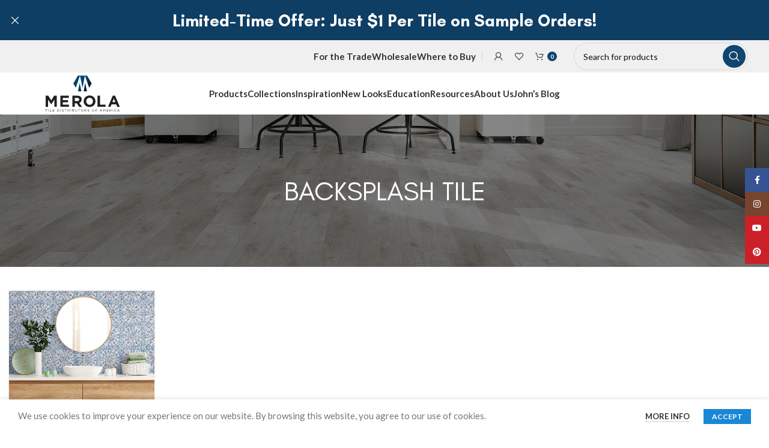

--- FILE ---
content_type: text/html; charset=UTF-8
request_url: https://merolatile.com/project-cat/backsplash-tile/
body_size: 26638
content:
<!DOCTYPE html>
<html lang="en-US">
<head>
	<meta charset="UTF-8">
	<link rel="profile" href="https://gmpg.org/xfn/11">
	<link rel="pingback" href="https://merolatile.com/xmlrpc.php">

			<script>window.MSInputMethodContext && document.documentMode && document.write('<script src="https://merolatile.com/wp-content/themes/woodmart/js/libs/ie11CustomProperties.min.js"><\/script>');</script>
		<title>Backsplash Tile &#8211; Merola Tile</title>
<meta name='robots' content='max-image-preview:large' />
	<style>img:is([sizes="auto" i], [sizes^="auto," i]) { contain-intrinsic-size: 3000px 1500px }</style>
	<link rel='dns-prefetch' href='//www.googletagmanager.com' />
<link rel='dns-prefetch' href='//fonts.googleapis.com' />
<link rel="alternate" type="application/rss+xml" title="Merola Tile &raquo; Feed" href="https://merolatile.com/feed/" />
<link rel="alternate" type="application/rss+xml" title="Merola Tile &raquo; Comments Feed" href="https://merolatile.com/comments/feed/" />
<link rel="alternate" type="application/rss+xml" title="Merola Tile &raquo; Backsplash Tile Project Category Feed" href="https://merolatile.com/project-cat/backsplash-tile/feed/" />
<link rel='stylesheet' id='wc-authorize-net-cim-credit-card-checkout-block-css' href='https://merolatile.com/wp-content/plugins/woocommerce-gateway-authorize-net-cim/assets/css/blocks/wc-authorize-net-cim-checkout-block.css?ver=3.10.13' type='text/css' media='all' />
<link rel='stylesheet' id='wc-authorize-net-cim-echeck-checkout-block-css' href='https://merolatile.com/wp-content/plugins/woocommerce-gateway-authorize-net-cim/assets/css/blocks/wc-authorize-net-cim-checkout-block.css?ver=3.10.13' type='text/css' media='all' />

<link rel='stylesheet' id='bootstrap-css' href='https://merolatile.com/wp-content/themes/woodmart/css/bootstrap-light.min.css?ver=7.2.4' type='text/css' media='all' />
<link rel='stylesheet' id='woodmart-style-css' href='https://merolatile.com/wp-content/themes/woodmart/css/parts/base.min.css?ver=7.2.4' type='text/css' media='all' />
<link rel='stylesheet' id='wd-widget-price-filter-css' href='https://merolatile.com/wp-content/themes/woodmart/css/parts/woo-widget-price-filter.min.css?ver=7.2.4' type='text/css' media='all' />
<link rel='stylesheet' id='sbi_styles-css' href='https://merolatile.com/wp-content/plugins/instagram-feed-pro/css/sbi-styles.min.css?ver=6.8.1' type='text/css' media='all' />
<link rel='stylesheet' id='wp-block-library-css' href='https://merolatile.com/wp-includes/css/dist/block-library/style.min.css?ver=6.8.3' type='text/css' media='all' />
<style id='classic-theme-styles-inline-css' type='text/css'>
/*! This file is auto-generated */
.wp-block-button__link{color:#fff;background-color:#32373c;border-radius:9999px;box-shadow:none;text-decoration:none;padding:calc(.667em + 2px) calc(1.333em + 2px);font-size:1.125em}.wp-block-file__button{background:#32373c;color:#fff;text-decoration:none}
</style>
<style id='safe-svg-svg-icon-style-inline-css' type='text/css'>
.safe-svg-cover{text-align:center}.safe-svg-cover .safe-svg-inside{display:inline-block;max-width:100%}.safe-svg-cover svg{fill:currentColor;height:100%;max-height:100%;max-width:100%;width:100%}

</style>
<style id='global-styles-inline-css' type='text/css'>
:root{--wp--preset--aspect-ratio--square: 1;--wp--preset--aspect-ratio--4-3: 4/3;--wp--preset--aspect-ratio--3-4: 3/4;--wp--preset--aspect-ratio--3-2: 3/2;--wp--preset--aspect-ratio--2-3: 2/3;--wp--preset--aspect-ratio--16-9: 16/9;--wp--preset--aspect-ratio--9-16: 9/16;--wp--preset--color--black: #000000;--wp--preset--color--cyan-bluish-gray: #abb8c3;--wp--preset--color--white: #ffffff;--wp--preset--color--pale-pink: #f78da7;--wp--preset--color--vivid-red: #cf2e2e;--wp--preset--color--luminous-vivid-orange: #ff6900;--wp--preset--color--luminous-vivid-amber: #fcb900;--wp--preset--color--light-green-cyan: #7bdcb5;--wp--preset--color--vivid-green-cyan: #00d084;--wp--preset--color--pale-cyan-blue: #8ed1fc;--wp--preset--color--vivid-cyan-blue: #0693e3;--wp--preset--color--vivid-purple: #9b51e0;--wp--preset--gradient--vivid-cyan-blue-to-vivid-purple: linear-gradient(135deg,rgba(6,147,227,1) 0%,rgb(155,81,224) 100%);--wp--preset--gradient--light-green-cyan-to-vivid-green-cyan: linear-gradient(135deg,rgb(122,220,180) 0%,rgb(0,208,130) 100%);--wp--preset--gradient--luminous-vivid-amber-to-luminous-vivid-orange: linear-gradient(135deg,rgba(252,185,0,1) 0%,rgba(255,105,0,1) 100%);--wp--preset--gradient--luminous-vivid-orange-to-vivid-red: linear-gradient(135deg,rgba(255,105,0,1) 0%,rgb(207,46,46) 100%);--wp--preset--gradient--very-light-gray-to-cyan-bluish-gray: linear-gradient(135deg,rgb(238,238,238) 0%,rgb(169,184,195) 100%);--wp--preset--gradient--cool-to-warm-spectrum: linear-gradient(135deg,rgb(74,234,220) 0%,rgb(151,120,209) 20%,rgb(207,42,186) 40%,rgb(238,44,130) 60%,rgb(251,105,98) 80%,rgb(254,248,76) 100%);--wp--preset--gradient--blush-light-purple: linear-gradient(135deg,rgb(255,206,236) 0%,rgb(152,150,240) 100%);--wp--preset--gradient--blush-bordeaux: linear-gradient(135deg,rgb(254,205,165) 0%,rgb(254,45,45) 50%,rgb(107,0,62) 100%);--wp--preset--gradient--luminous-dusk: linear-gradient(135deg,rgb(255,203,112) 0%,rgb(199,81,192) 50%,rgb(65,88,208) 100%);--wp--preset--gradient--pale-ocean: linear-gradient(135deg,rgb(255,245,203) 0%,rgb(182,227,212) 50%,rgb(51,167,181) 100%);--wp--preset--gradient--electric-grass: linear-gradient(135deg,rgb(202,248,128) 0%,rgb(113,206,126) 100%);--wp--preset--gradient--midnight: linear-gradient(135deg,rgb(2,3,129) 0%,rgb(40,116,252) 100%);--wp--preset--font-size--small: 13px;--wp--preset--font-size--medium: 20px;--wp--preset--font-size--large: 36px;--wp--preset--font-size--x-large: 42px;--wp--preset--spacing--20: 0.44rem;--wp--preset--spacing--30: 0.67rem;--wp--preset--spacing--40: 1rem;--wp--preset--spacing--50: 1.5rem;--wp--preset--spacing--60: 2.25rem;--wp--preset--spacing--70: 3.38rem;--wp--preset--spacing--80: 5.06rem;--wp--preset--shadow--natural: 6px 6px 9px rgba(0, 0, 0, 0.2);--wp--preset--shadow--deep: 12px 12px 50px rgba(0, 0, 0, 0.4);--wp--preset--shadow--sharp: 6px 6px 0px rgba(0, 0, 0, 0.2);--wp--preset--shadow--outlined: 6px 6px 0px -3px rgba(255, 255, 255, 1), 6px 6px rgba(0, 0, 0, 1);--wp--preset--shadow--crisp: 6px 6px 0px rgba(0, 0, 0, 1);}:where(.is-layout-flex){gap: 0.5em;}:where(.is-layout-grid){gap: 0.5em;}body .is-layout-flex{display: flex;}.is-layout-flex{flex-wrap: wrap;align-items: center;}.is-layout-flex > :is(*, div){margin: 0;}body .is-layout-grid{display: grid;}.is-layout-grid > :is(*, div){margin: 0;}:where(.wp-block-columns.is-layout-flex){gap: 2em;}:where(.wp-block-columns.is-layout-grid){gap: 2em;}:where(.wp-block-post-template.is-layout-flex){gap: 1.25em;}:where(.wp-block-post-template.is-layout-grid){gap: 1.25em;}.has-black-color{color: var(--wp--preset--color--black) !important;}.has-cyan-bluish-gray-color{color: var(--wp--preset--color--cyan-bluish-gray) !important;}.has-white-color{color: var(--wp--preset--color--white) !important;}.has-pale-pink-color{color: var(--wp--preset--color--pale-pink) !important;}.has-vivid-red-color{color: var(--wp--preset--color--vivid-red) !important;}.has-luminous-vivid-orange-color{color: var(--wp--preset--color--luminous-vivid-orange) !important;}.has-luminous-vivid-amber-color{color: var(--wp--preset--color--luminous-vivid-amber) !important;}.has-light-green-cyan-color{color: var(--wp--preset--color--light-green-cyan) !important;}.has-vivid-green-cyan-color{color: var(--wp--preset--color--vivid-green-cyan) !important;}.has-pale-cyan-blue-color{color: var(--wp--preset--color--pale-cyan-blue) !important;}.has-vivid-cyan-blue-color{color: var(--wp--preset--color--vivid-cyan-blue) !important;}.has-vivid-purple-color{color: var(--wp--preset--color--vivid-purple) !important;}.has-black-background-color{background-color: var(--wp--preset--color--black) !important;}.has-cyan-bluish-gray-background-color{background-color: var(--wp--preset--color--cyan-bluish-gray) !important;}.has-white-background-color{background-color: var(--wp--preset--color--white) !important;}.has-pale-pink-background-color{background-color: var(--wp--preset--color--pale-pink) !important;}.has-vivid-red-background-color{background-color: var(--wp--preset--color--vivid-red) !important;}.has-luminous-vivid-orange-background-color{background-color: var(--wp--preset--color--luminous-vivid-orange) !important;}.has-luminous-vivid-amber-background-color{background-color: var(--wp--preset--color--luminous-vivid-amber) !important;}.has-light-green-cyan-background-color{background-color: var(--wp--preset--color--light-green-cyan) !important;}.has-vivid-green-cyan-background-color{background-color: var(--wp--preset--color--vivid-green-cyan) !important;}.has-pale-cyan-blue-background-color{background-color: var(--wp--preset--color--pale-cyan-blue) !important;}.has-vivid-cyan-blue-background-color{background-color: var(--wp--preset--color--vivid-cyan-blue) !important;}.has-vivid-purple-background-color{background-color: var(--wp--preset--color--vivid-purple) !important;}.has-black-border-color{border-color: var(--wp--preset--color--black) !important;}.has-cyan-bluish-gray-border-color{border-color: var(--wp--preset--color--cyan-bluish-gray) !important;}.has-white-border-color{border-color: var(--wp--preset--color--white) !important;}.has-pale-pink-border-color{border-color: var(--wp--preset--color--pale-pink) !important;}.has-vivid-red-border-color{border-color: var(--wp--preset--color--vivid-red) !important;}.has-luminous-vivid-orange-border-color{border-color: var(--wp--preset--color--luminous-vivid-orange) !important;}.has-luminous-vivid-amber-border-color{border-color: var(--wp--preset--color--luminous-vivid-amber) !important;}.has-light-green-cyan-border-color{border-color: var(--wp--preset--color--light-green-cyan) !important;}.has-vivid-green-cyan-border-color{border-color: var(--wp--preset--color--vivid-green-cyan) !important;}.has-pale-cyan-blue-border-color{border-color: var(--wp--preset--color--pale-cyan-blue) !important;}.has-vivid-cyan-blue-border-color{border-color: var(--wp--preset--color--vivid-cyan-blue) !important;}.has-vivid-purple-border-color{border-color: var(--wp--preset--color--vivid-purple) !important;}.has-vivid-cyan-blue-to-vivid-purple-gradient-background{background: var(--wp--preset--gradient--vivid-cyan-blue-to-vivid-purple) !important;}.has-light-green-cyan-to-vivid-green-cyan-gradient-background{background: var(--wp--preset--gradient--light-green-cyan-to-vivid-green-cyan) !important;}.has-luminous-vivid-amber-to-luminous-vivid-orange-gradient-background{background: var(--wp--preset--gradient--luminous-vivid-amber-to-luminous-vivid-orange) !important;}.has-luminous-vivid-orange-to-vivid-red-gradient-background{background: var(--wp--preset--gradient--luminous-vivid-orange-to-vivid-red) !important;}.has-very-light-gray-to-cyan-bluish-gray-gradient-background{background: var(--wp--preset--gradient--very-light-gray-to-cyan-bluish-gray) !important;}.has-cool-to-warm-spectrum-gradient-background{background: var(--wp--preset--gradient--cool-to-warm-spectrum) !important;}.has-blush-light-purple-gradient-background{background: var(--wp--preset--gradient--blush-light-purple) !important;}.has-blush-bordeaux-gradient-background{background: var(--wp--preset--gradient--blush-bordeaux) !important;}.has-luminous-dusk-gradient-background{background: var(--wp--preset--gradient--luminous-dusk) !important;}.has-pale-ocean-gradient-background{background: var(--wp--preset--gradient--pale-ocean) !important;}.has-electric-grass-gradient-background{background: var(--wp--preset--gradient--electric-grass) !important;}.has-midnight-gradient-background{background: var(--wp--preset--gradient--midnight) !important;}.has-small-font-size{font-size: var(--wp--preset--font-size--small) !important;}.has-medium-font-size{font-size: var(--wp--preset--font-size--medium) !important;}.has-large-font-size{font-size: var(--wp--preset--font-size--large) !important;}.has-x-large-font-size{font-size: var(--wp--preset--font-size--x-large) !important;}
:where(.wp-block-post-template.is-layout-flex){gap: 1.25em;}:where(.wp-block-post-template.is-layout-grid){gap: 1.25em;}
:where(.wp-block-columns.is-layout-flex){gap: 2em;}:where(.wp-block-columns.is-layout-grid){gap: 2em;}
:root :where(.wp-block-pullquote){font-size: 1.5em;line-height: 1.6;}
</style>
<style id='woocommerce-inline-inline-css' type='text/css'>
.woocommerce form .form-row .required { visibility: visible; }
</style>
<link rel='stylesheet' id='brands-styles-css' href='https://merolatile.com/wp-content/plugins/woocommerce/assets/css/brands.css?ver=10.3.5' type='text/css' media='all' />
<link rel='stylesheet' id='wc-avatax-frontend-css' href='https://merolatile.com/wp-content/plugins/woocommerce-avatax/assets/css/frontend/wc-avatax-frontend.min.css?ver=3.6.1' type='text/css' media='all' />
<link rel='stylesheet' id='sv-wc-payment-gateway-payment-form-v5_15_12-css' href='https://merolatile.com/wp-content/plugins/woocommerce-gateway-authorize-net-cim/vendor/skyverge/wc-plugin-framework/woocommerce/payment-gateway/assets/css/frontend/sv-wc-payment-gateway-payment-form.min.css?ver=5.15.12' type='text/css' media='all' />
<link rel='stylesheet' id='js_composer_front-css' href='https://merolatile.com/wp-content/plugins/js_composer/assets/css/js_composer.min.css?ver=8.7.2' type='text/css' media='all' />
<link rel='stylesheet' id='js_composer_custom_css-css' href='//merolatile.com/wp-content/uploads/js_composer/custom.css?ver=8.7.2' type='text/css' media='all' />
<link rel='stylesheet' id='wd-widget-wd-recent-posts-css' href='https://merolatile.com/wp-content/themes/woodmart/css/parts/widget-wd-recent-posts.min.css?ver=7.2.4' type='text/css' media='all' />
<link rel='stylesheet' id='wd-widget-nav-css' href='https://merolatile.com/wp-content/themes/woodmart/css/parts/widget-nav.min.css?ver=7.2.4' type='text/css' media='all' />
<link rel='stylesheet' id='wd-widget-wd-layered-nav-css' href='https://merolatile.com/wp-content/themes/woodmart/css/parts/woo-widget-wd-layered-nav.min.css?ver=7.2.4' type='text/css' media='all' />
<link rel='stylesheet' id='wd-woo-mod-swatches-base-css' href='https://merolatile.com/wp-content/themes/woodmart/css/parts/woo-mod-swatches-base.min.css?ver=7.2.4' type='text/css' media='all' />
<link rel='stylesheet' id='wd-woo-mod-swatches-filter-css' href='https://merolatile.com/wp-content/themes/woodmart/css/parts/woo-mod-swatches-filter.min.css?ver=7.2.4' type='text/css' media='all' />
<link rel='stylesheet' id='wd-widget-layered-nav-stock-status-css' href='https://merolatile.com/wp-content/themes/woodmart/css/parts/woo-widget-layered-nav-stock-status.min.css?ver=7.2.4' type='text/css' media='all' />
<link rel='stylesheet' id='wd-widget-product-list-css' href='https://merolatile.com/wp-content/themes/woodmart/css/parts/woo-widget-product-list.min.css?ver=7.2.4' type='text/css' media='all' />
<link rel='stylesheet' id='wd-portfolio-base-css' href='https://merolatile.com/wp-content/themes/woodmart/css/parts/portfolio-base.min.css?ver=7.2.4' type='text/css' media='all' />
<link rel='stylesheet' id='wd-wp-gutenberg-css' href='https://merolatile.com/wp-content/themes/woodmart/css/parts/wp-gutenberg.min.css?ver=7.2.4' type='text/css' media='all' />
<link rel='stylesheet' id='wd-wpbakery-base-css' href='https://merolatile.com/wp-content/themes/woodmart/css/parts/int-wpb-base.min.css?ver=7.2.4' type='text/css' media='all' />
<link rel='stylesheet' id='wd-wpbakery-base-deprecated-css' href='https://merolatile.com/wp-content/themes/woodmart/css/parts/int-wpb-base-deprecated.min.css?ver=7.2.4' type='text/css' media='all' />
<link rel='stylesheet' id='wd-woocommerce-base-css' href='https://merolatile.com/wp-content/themes/woodmart/css/parts/woocommerce-base.min.css?ver=7.2.4' type='text/css' media='all' />
<link rel='stylesheet' id='wd-mod-star-rating-css' href='https://merolatile.com/wp-content/themes/woodmart/css/parts/mod-star-rating.min.css?ver=7.2.4' type='text/css' media='all' />
<link rel='stylesheet' id='wd-woo-el-track-order-css' href='https://merolatile.com/wp-content/themes/woodmart/css/parts/woo-el-track-order.min.css?ver=7.2.4' type='text/css' media='all' />
<link rel='stylesheet' id='wd-woo-gutenberg-css' href='https://merolatile.com/wp-content/themes/woodmart/css/parts/woo-gutenberg.min.css?ver=7.2.4' type='text/css' media='all' />
<link rel='stylesheet' id='child-style-css' href='https://merolatile.com/wp-content/themes/woodmart-child/style.css?ver=7.2.4' type='text/css' media='all' />
<link rel='stylesheet' id='wd-header-base-css' href='https://merolatile.com/wp-content/themes/woodmart/css/parts/header-base.min.css?ver=7.2.4' type='text/css' media='all' />
<link rel='stylesheet' id='wd-mod-tools-css' href='https://merolatile.com/wp-content/themes/woodmart/css/parts/mod-tools.min.css?ver=7.2.4' type='text/css' media='all' />
<link rel='stylesheet' id='wd-woo-mod-login-form-css' href='https://merolatile.com/wp-content/themes/woodmart/css/parts/woo-mod-login-form.min.css?ver=7.2.4' type='text/css' media='all' />
<link rel='stylesheet' id='wd-header-my-account-css' href='https://merolatile.com/wp-content/themes/woodmart/css/parts/header-el-my-account.min.css?ver=7.2.4' type='text/css' media='all' />
<link rel='stylesheet' id='wd-header-elements-base-css' href='https://merolatile.com/wp-content/themes/woodmart/css/parts/header-el-base.min.css?ver=7.2.4' type='text/css' media='all' />
<link rel='stylesheet' id='wd-header-cart-side-css' href='https://merolatile.com/wp-content/themes/woodmart/css/parts/header-el-cart-side.min.css?ver=7.2.4' type='text/css' media='all' />
<link rel='stylesheet' id='wd-woo-mod-quantity-css' href='https://merolatile.com/wp-content/themes/woodmart/css/parts/woo-mod-quantity.min.css?ver=7.2.4' type='text/css' media='all' />
<link rel='stylesheet' id='wd-header-cart-css' href='https://merolatile.com/wp-content/themes/woodmart/css/parts/header-el-cart.min.css?ver=7.2.4' type='text/css' media='all' />
<link rel='stylesheet' id='wd-widget-shopping-cart-css' href='https://merolatile.com/wp-content/themes/woodmart/css/parts/woo-widget-shopping-cart.min.css?ver=7.2.4' type='text/css' media='all' />
<link rel='stylesheet' id='wd-header-search-css' href='https://merolatile.com/wp-content/themes/woodmart/css/parts/header-el-search.min.css?ver=7.2.4' type='text/css' media='all' />
<link rel='stylesheet' id='wd-header-search-form-css' href='https://merolatile.com/wp-content/themes/woodmart/css/parts/header-el-search-form.min.css?ver=7.2.4' type='text/css' media='all' />
<link rel='stylesheet' id='wd-wd-search-results-css' href='https://merolatile.com/wp-content/themes/woodmart/css/parts/wd-search-results.min.css?ver=7.2.4' type='text/css' media='all' />
<link rel='stylesheet' id='wd-wd-search-form-css' href='https://merolatile.com/wp-content/themes/woodmart/css/parts/wd-search-form.min.css?ver=7.2.4' type='text/css' media='all' />
<link rel='stylesheet' id='wd-mod-nav-menu-label-css' href='https://merolatile.com/wp-content/themes/woodmart/css/parts/mod-nav-menu-label.min.css?ver=7.2.4' type='text/css' media='all' />
<link rel='stylesheet' id='wd-page-title-css' href='https://merolatile.com/wp-content/themes/woodmart/css/parts/page-title.min.css?ver=7.2.4' type='text/css' media='all' />
<link rel='stylesheet' id='wd-photoswipe-css' href='https://merolatile.com/wp-content/themes/woodmart/css/parts/lib-photoswipe.min.css?ver=7.2.4' type='text/css' media='all' />
<link rel='stylesheet' id='wd-project-under-css' href='https://merolatile.com/wp-content/themes/woodmart/css/parts/project-under.min.css?ver=7.2.4' type='text/css' media='all' />
<link rel='stylesheet' id='wd-sticky-loader-css' href='https://merolatile.com/wp-content/themes/woodmart/css/parts/mod-sticky-loader.min.css?ver=7.2.4' type='text/css' media='all' />
<link rel='stylesheet' id='wd-widget-collapse-css' href='https://merolatile.com/wp-content/themes/woodmart/css/parts/opt-widget-collapse.min.css?ver=7.2.4' type='text/css' media='all' />
<link rel='stylesheet' id='wd-footer-base-css' href='https://merolatile.com/wp-content/themes/woodmart/css/parts/footer-base.min.css?ver=7.2.4' type='text/css' media='all' />
<link rel='stylesheet' id='wd-widget-nav-mega-menu-css' href='https://merolatile.com/wp-content/themes/woodmart/css/parts/widget-nav-mega-menu.min.css?ver=7.2.4' type='text/css' media='all' />
<link rel='stylesheet' id='wd-mod-nav-vertical-css' href='https://merolatile.com/wp-content/themes/woodmart/css/parts/mod-nav-vertical.min.css?ver=7.2.4' type='text/css' media='all' />
<link rel='stylesheet' id='wd-social-icons-css' href='https://merolatile.com/wp-content/themes/woodmart/css/parts/el-social-icons.min.css?ver=7.2.4' type='text/css' media='all' />
<link rel='stylesheet' id='wd-scroll-top-css' href='https://merolatile.com/wp-content/themes/woodmart/css/parts/opt-scrolltotop.min.css?ver=7.2.4' type='text/css' media='all' />
<link rel='stylesheet' id='wd-header-my-account-sidebar-css' href='https://merolatile.com/wp-content/themes/woodmart/css/parts/header-el-my-account-sidebar.min.css?ver=7.2.4' type='text/css' media='all' />
<link rel='stylesheet' id='wd-header-banner-css' href='https://merolatile.com/wp-content/themes/woodmart/css/parts/opt-header-banner.min.css?ver=7.2.4' type='text/css' media='all' />
<link rel='stylesheet' id='wd-sticky-social-buttons-css' href='https://merolatile.com/wp-content/themes/woodmart/css/parts/opt-sticky-social.min.css?ver=7.2.4' type='text/css' media='all' />
<link rel='stylesheet' id='wd-cookies-popup-css' href='https://merolatile.com/wp-content/themes/woodmart/css/parts/opt-cookies.min.css?ver=7.2.4' type='text/css' media='all' />
<link rel='stylesheet' id='wd-bottom-toolbar-css' href='https://merolatile.com/wp-content/themes/woodmart/css/parts/opt-bottom-toolbar.min.css?ver=7.2.4' type='text/css' media='all' />
<link rel='stylesheet' id='xts-style-header_911826-css' href='https://merolatile.com/wp-content/uploads/2024/07/xts-header_911826-1720451884.css?ver=7.2.4' type='text/css' media='all' />
<link rel='stylesheet' id='xts-style-theme_settings_default-css' href='https://merolatile.com/wp-content/uploads/2025/10/xts-theme_settings_default-1761661744.css?ver=7.2.4' type='text/css' media='all' />
<link rel='stylesheet' id='xts-google-fonts-css' href='https://fonts.googleapis.com/css?family=Lato%3A400%2C700&#038;ver=7.2.4' type='text/css' media='all' />
<script type="text/javascript" id="real3d-flipbook-global-js-extra">
/* <![CDATA[ */
var flipbookOptions_global = {"pages":[],"pdfUrl":"","printPdfUrl":"","tableOfContent":[],"id":"","bookId":"","date":"","lightboxThumbnailUrl":"","mode":"normal","viewMode":"webgl","pageTextureSize":"2048","pageTextureSizeSmall":"1500","pageTextureSizeMobile":"","pageTextureSizeMobileSmall":"1024","minPixelRatio":"1","pdfTextLayer":"true","zoomMin":"0.9","zoomStep":"2","zoomSize":"","zoomReset":"false","doubleClickZoom":"true","pageDrag":"true","singlePageMode":"false","pageFlipDuration":"1","sound":"true","startPage":"1","pageNumberOffset":"0","deeplinking":{"enabled":"false","prefix":""},"responsiveView":"true","responsiveViewTreshold":"768","responsiveViewRatio":"1","cover":"true","backCover":"true","scaleCover":"false","pageCaptions":"false","height":"400","responsiveHeight":"true","containerRatio":"","thumbnailsOnStart":"false","contentOnStart":"false","searchOnStart":"","searchResultsThumbs":"false","tableOfContentCloseOnClick":"true","thumbsCloseOnClick":"true","autoplayOnStart":"false","autoplayInterval":"3000","autoplayLoop":"true","autoplayStartPage":"1","rightToLeft":"false","pageWidth":"","pageHeight":"","thumbSize":"130","logoImg":"","logoUrl":"","logoUrlTarget":"","logoCSS":"position:absolute;left:0;top:0;","menuSelector":"","zIndex":"auto","preloaderText":"","googleAnalyticsTrackingCode":"","pdfBrowserViewerIfIE":"false","modeMobile":"","viewModeMobile":"","aspectMobile":"","aspectRatioMobile":"0.71","singlePageModeIfMobile":"false","logoHideOnMobile":"false","mobile":{"thumbnailsOnStart":"false","contentOnStart":"false","pagesInMemory":"6","bitmapResizeHeight":"","bitmapResizeQuality":"","currentPage":{"enabled":"false"},"pdfUrl":""},"lightboxCssClass":"","lightboxLink":"","lightboxLinkNewWindow":"true","lightboxBackground":"rgb(81, 85, 88)","lightboxBackgroundPattern":"","lightboxBackgroundImage":"","lightboxContainerCSS":"display:inline-block;padding:10px;","lightboxThumbnailHeight":"300","lightboxThumbnailUrlCSS":"display:block;","lightboxThumbnailInfo":"false","lightboxThumbnailInfoText":"","lightboxThumbnailInfoCSS":"top: 0;  width: 100%; height: 100%; font-size: 16px; color: #000; background: rgba(255,255,255,.8); ","showTitle":"false","showDate":"false","hideThumbnail":"false","lightboxText":"","lightboxTextCSS":"display:block;","lightboxTextPosition":"top","lightBoxOpened":"false","lightBoxFullscreen":"false","lightboxStartPage":"","lightboxMarginV":"0","lightboxMarginH":"0","lights":"true","lightPositionX":"0","lightPositionY":"150","lightPositionZ":"1400","lightIntensity":"0.6","shadows":"true","shadowMapSize":"2048","shadowOpacity":"0.2","shadowDistance":"15","pageHardness":"2","coverHardness":"2","pageRoughness":"1","pageMetalness":"0","pageSegmentsW":"6","pageSegmentsH":"1","pagesInMemory":"20","bitmapResizeHeight":"","bitmapResizeQuality":"","pageMiddleShadowSize":"2","pageMiddleShadowColorL":"#999999","pageMiddleShadowColorR":"#777777","antialias":"false","pan":"0","tilt":"0","rotateCameraOnMouseDrag":"true","panMax":"20","panMin":"-20","tiltMax":"0","tiltMin":"0","currentPage":{"enabled":"true","title":"Current page","hAlign":"left","vAlign":"top"},"btnAutoplay":{"enabled":"true","title":"Autoplay"},"btnNext":{"enabled":"true","title":"Next Page"},"btnLast":{"enabled":"false","title":"Last Page"},"btnPrev":{"enabled":"true","title":"Previous Page"},"btnFirst":{"enabled":"false","title":"First Page"},"btnZoomIn":{"enabled":"true","title":"Zoom in"},"btnZoomOut":{"enabled":"true","title":"Zoom out"},"btnToc":{"enabled":"true","title":"Table of Contents"},"btnThumbs":{"enabled":"true","title":"Pages"},"btnShare":{"enabled":"true","title":"Share"},"btnNotes":{"enabled":"false","title":"Notes"},"btnDownloadPages":{"enabled":"false","url":"","title":"Download pages"},"btnDownloadPdf":{"enabled":"true","url":"","title":"Download PDF","forceDownload":"true","openInNewWindow":"true"},"btnSound":{"enabled":"true","title":"Sound"},"btnExpand":{"enabled":"true","title":"Toggle fullscreen"},"btnSingle":{"enabled":"true","title":"Toggle single page"},"btnSearch":{"enabled":"false","title":"Search"},"search":{"enabled":"false","title":"Search"},"btnBookmark":{"enabled":"false","title":"Bookmark"},"btnPrint":{"enabled":"true","title":"Print"},"btnTools":{"enabled":"true","title":"Tools"},"btnClose":{"enabled":"true","title":"Close"},"whatsapp":{"enabled":"true"},"twitter":{"enabled":"true"},"facebook":{"enabled":"true"},"pinterest":{"enabled":"true"},"email":{"enabled":"true"},"linkedin":{"enabled":"true"},"digg":{"enabled":"false"},"reddit":{"enabled":"false"},"shareUrl":"","shareTitle":"","shareImage":"","layout":"1","icons":"FontAwesome","skin":"light","useFontAwesome5":"true","sideNavigationButtons":"true","menuNavigationButtons":"false","backgroundColor":"rgb(81, 85, 88)","backgroundPattern":"","backgroundImage":"","backgroundTransparent":"false","menuBackground":"","menuShadow":"","menuMargin":"0","menuPadding":"0","menuOverBook":"false","menuFloating":"false","menuTransparent":"false","menu2Background":"","menu2Shadow":"","menu2Margin":"0","menu2Padding":"0","menu2OverBook":"true","menu2Floating":"false","menu2Transparent":"true","skinColor":"","skinBackground":"","hideMenu":"false","menuAlignHorizontal":"center","btnColor":"","btnColorHover":"","btnBackground":"none","btnRadius":"0","btnMargin":"0","btnSize":"18","btnPaddingV":"10","btnPaddingH":"10","btnShadow":"","btnTextShadow":"","btnBorder":"","arrowColor":"#fff","arrowColorHover":"#fff","arrowBackground":"rgba(0,0,0,0)","arrowBackgroundHover":"rgba(0, 0, 0, .15)","arrowRadius":"4","arrowMargin":"4","arrowSize":"40","arrowPadding":"10","arrowTextShadow":"0px 0px 1px rgba(0, 0, 0, 1)","arrowBorder":"","closeBtnColorHover":"#FFF","closeBtnBackground":"rgba(0,0,0,.4)","closeBtnRadius":"0","closeBtnMargin":"0","closeBtnSize":"20","closeBtnPadding":"5","closeBtnTextShadow":"","closeBtnBorder":"","floatingBtnColor":"","floatingBtnColorHover":"","floatingBtnBackground":"","floatingBtnBackgroundHover":"","floatingBtnRadius":"","floatingBtnMargin":"","floatingBtnSize":"","floatingBtnPadding":"","floatingBtnShadow":"","floatingBtnTextShadow":"","floatingBtnBorder":"","currentPageMarginV":"5","currentPageMarginH":"5","arrowsAlwaysEnabledForNavigation":"true","arrowsDisabledNotFullscreen":"true","touchSwipeEnabled":"true","fitToWidth":"false","rightClickEnabled":"true","linkColor":"rgba(0, 0, 0, 0)","linkColorHover":"rgba(255, 255, 0, 1)","linkOpacity":"0.4","linkTarget":"_blank","pdfAutoLinks":"false","disableRange":"false","strings":{"print":"Print","printLeftPage":"Print left page","printRightPage":"Print right page","printCurrentPage":"Print current page","printAllPages":"Print all pages","download":"Download","downloadLeftPage":"Download left page","downloadRightPage":"Download right page","downloadCurrentPage":"Download current page","downloadAllPages":"Download all pages","bookmarks":"Bookmarks","bookmarkLeftPage":"Bookmark left page","bookmarkRightPage":"Bookmark right page","bookmarkCurrentPage":"Bookmark current page","search":"Search","findInDocument":"Find in document","pagesFoundContaining":"pages found containing","noMatches":"No matches","matchesFound":"matches found","page":"Page","matches":"matches","thumbnails":"Thumbnails","tableOfContent":"Table of Contents","share":"Share","pressEscToClose":"Press ESC to close","password":"Password","addNote":"Add note","typeInYourNote":"Type in your note..."},"access":"free","backgroundMusic":"","cornerCurl":"false","pdfTools":{"pageHeight":1500,"thumbHeight":200,"quality":0.8,"textLayer":"true","autoConvert":"true"},"slug":"","convertPDFLinks":"true","convertPDFLinksWithClass":"","convertPDFLinksWithoutClass":"","overridePDFEmbedder":"true","overrideDflip":"true","overrideWonderPDFEmbed":"true","override3DFlipBook":"true","overridePDFjsViewer":"true","resumeReading":"false","previewPages":"","previewMode":"","lightboxCloseOnClick":"false","btnSelect":{"enabled":"true","title":"Select tool"},"sideBtnColor":"#fff","sideBtnColorHover":"#fff","sideBtnBackground":"rgba(0,0,0,.3)","sideBtnBackgroundHover":"","sideBtnRadius":"0","sideBtnMargin":"0","sideBtnSize":"25","sideBtnPaddingV":"10","sideBtnPaddingH":"10","sideBtnShadow":"","sideBtnTextShadow":"","sideBtnBorder":""};
/* ]]> */
</script>
<script type="text/javascript" src="https://merolatile.com/wp-includes/js/jquery/jquery.min.js?ver=3.7.1" id="jquery-core-js"></script>
<script type="text/javascript" src="https://merolatile.com/wp-includes/js/jquery/jquery-migrate.min.js?ver=3.4.1" id="jquery-migrate-js"></script>
<script type="text/javascript" id="gtmkit-js-before" data-cfasync="false" data-nowprocket="" data-cookieconsent="ignore">
/* <![CDATA[ */
		window.gtmkit_settings = {"datalayer_name":"dataLayer","console_log":false,"wc":{"use_sku":false,"pid_prefix":"","add_shipping_info":{"config":1},"add_payment_info":{"config":1},"view_item":{"config":0},"view_item_list":{"config":0},"wishlist":false,"css_selectors":{"product_list_select_item":".products .product:not(.product-category) a:not(.add_to_cart_button.ajax_add_to_cart,.add_to_wishlist),.wc-block-grid__products li:not(.product-category) a:not(.add_to_cart_button.ajax_add_to_cart,.add_to_wishlist),.woocommerce-grouped-product-list-item__label a:not(.add_to_wishlist)","product_list_element":".product,.wc-block-grid__product","product_list_exclude":"","product_list_add_to_cart":".add_to_cart_button.ajax_add_to_cart:not(.single_add_to_cart_button)"},"text":{"wp-block-handpicked-products":"Handpicked Products","wp-block-product-best-sellers":"Best Sellers","wp-block-product-category":"Product Category","wp-block-product-new":"New Products","wp-block-product-on-sale":"Products On Sale","wp-block-products-by-attribute":"Products By Attribute","wp-block-product-tag":"Product Tag","wp-block-product-top-rated":"Top Rated Products","shipping-tier-not-found":"Shipping tier not found","payment-method-not-found":"Payment method not found"}}};
		window.gtmkit_data = {"wc":{"currency":"USD","is_cart":false,"is_checkout":false,"blocks":{}}};
		window.dataLayer = window.dataLayer || [];
				
/* ]]> */
</script>
<script type="text/javascript" id="en_ltl_estes_frontend_checkout_script-js-extra">
/* <![CDATA[ */
var frontend_script = {"pluginsUrl":"https:\/\/merolatile.com\/wp-content\/plugins"};
/* ]]> */
</script>
<script type="text/javascript" src="https://merolatile.com/wp-content/plugins/ltl-freight-quotes-estes-edition/front/js/en-estes-checkout.js?ver=1.0.0" id="en_ltl_estes_frontend_checkout_script-js"></script>
<script type="text/javascript" src="https://merolatile.com/wp-content/plugins/woocommerce/assets/js/jquery-blockui/jquery.blockUI.min.js?ver=2.7.0-wc.10.3.5" id="wc-jquery-blockui-js" data-wp-strategy="defer"></script>
<script type="text/javascript" id="wc-add-to-cart-js-extra">
/* <![CDATA[ */
var wc_add_to_cart_params = {"ajax_url":"\/wp-admin\/admin-ajax.php","wc_ajax_url":"\/?wc-ajax=%%endpoint%%","i18n_view_cart":"View cart","cart_url":"https:\/\/merolatile.com\/cart\/","is_cart":"","cart_redirect_after_add":"yes"};
/* ]]> */
</script>
<script type="text/javascript" src="https://merolatile.com/wp-content/plugins/woocommerce/assets/js/frontend/add-to-cart.min.js?ver=10.3.5" id="wc-add-to-cart-js" data-wp-strategy="defer"></script>
<script type="text/javascript" src="https://merolatile.com/wp-content/plugins/woocommerce/assets/js/js-cookie/js.cookie.min.js?ver=2.1.4-wc.10.3.5" id="wc-js-cookie-js" data-wp-strategy="defer"></script>
<script type="text/javascript" id="gtmkit-container-js-after" data-cfasync="false" data-nowprocket="" data-cookieconsent="ignore">
/* <![CDATA[ */
/* Google Tag Manager */
(function(w,d,s,l,i){w[l]=w[l]||[];w[l].push({'gtm.start':
new Date().getTime(),event:'gtm.js'});var f=d.getElementsByTagName(s)[0],
j=d.createElement(s),dl=l!='dataLayer'?'&l='+l:'';j.async=true;j.src=
'https://www.googletagmanager.com/gtm.js?id='+i+dl;f.parentNode.insertBefore(j,f);
})(window,document,'script','dataLayer','GTM-5VK83VS');
/* End Google Tag Manager */
/* ]]> */
</script>
<script type="text/javascript" src="https://merolatile.com/wp-content/plugins/gtm-kit/assets/integration/woocommerce.js?ver=2.6.0" id="gtmkit-woocommerce-js" defer="defer" data-wp-strategy="defer"></script>
<script type="text/javascript" id="gtmkit-datalayer-js-before" data-cfasync="false" data-nowprocket="" data-cookieconsent="ignore">
/* <![CDATA[ */
const gtmkit_dataLayer_content = {"pageType":"portfolio","pages":{"cart":"\/cart\/","checkout":"\/checkout\/","orderReceived":"\/checkout\/order-received\/","myAccount":"\/my-account\/"}};
dataLayer.push( gtmkit_dataLayer_content );
/* ]]> */
</script>
<script type="text/javascript" src="https://merolatile.com/wp-content/plugins/js_composer/assets/js/vendors/woocommerce-add-to-cart.js?ver=8.7.2" id="vc_woocommerce-add-to-cart-js-js"></script>

<!-- Google tag (gtag.js) snippet added by Site Kit -->
<!-- Google Analytics snippet added by Site Kit -->
<script type="text/javascript" src="https://www.googletagmanager.com/gtag/js?id=GT-M385WZDW" id="google_gtagjs-js" async></script>
<script type="text/javascript" id="google_gtagjs-js-after">
/* <![CDATA[ */
window.dataLayer = window.dataLayer || [];function gtag(){dataLayer.push(arguments);}
gtag("set","linker",{"domains":["merolatile.com"]});
gtag("js", new Date());
gtag("set", "developer_id.dZTNiMT", true);
gtag("config", "GT-M385WZDW");
 window._googlesitekit = window._googlesitekit || {}; window._googlesitekit.throttledEvents = []; window._googlesitekit.gtagEvent = (name, data) => { var key = JSON.stringify( { name, data } ); if ( !! window._googlesitekit.throttledEvents[ key ] ) { return; } window._googlesitekit.throttledEvents[ key ] = true; setTimeout( () => { delete window._googlesitekit.throttledEvents[ key ]; }, 5 ); gtag( "event", name, { ...data, event_source: "site-kit" } ); }; 
/* ]]> */
</script>
<script type="text/javascript" src="https://merolatile.com/wp-content/themes/woodmart/js/libs/device.min.js?ver=7.2.4" id="wd-device-library-js"></script>
<script></script><link rel="https://api.w.org/" href="https://merolatile.com/wp-json/" /><link rel="alternate" title="JSON" type="application/json" href="https://merolatile.com/wp-json/wp/v2/project-cat/8530" /><link rel="EditURI" type="application/rsd+xml" title="RSD" href="https://merolatile.com/xmlrpc.php?rsd" />
<meta name="generator" content="WordPress 6.8.3" />
<meta name="generator" content="WooCommerce 10.3.5" />
<meta name="generator" content="Site Kit by Google 1.165.0" /><meta name="msvalidate.01" content="C838329A98584330553AEDE585204275" />
<script type="text/javascript" 
src="https://cdn.roomvo.com/static/scripts/b2b/merolatilecom.js" async></script>

<script async type="text/javascript" 
src="https://apps.bazaarvoice.com/deployments/merolatile/main_site/production/en_US/bv.js"></script>


<meta name="facebook-domain-verification" content="c1b0pdfvth6gvspr9zp36wxgcpx2j6" />


<!-- Meta Pixel Code -->
<script>
!function(f,b,e,v,n,t,s)
{if(f.fbq)return;n=f.fbq=function(){n.callMethod?
n.callMethod.apply(n,arguments):n.queue.push(arguments)};
if(!f._fbq)f._fbq=n;n.push=n;n.loaded=!0;n.version='2.0';
n.queue=[];t=b.createElement(e);t.async=!0;
t.src=v;s=b.getElementsByTagName(e)[0];
s.parentNode.insertBefore(t,s)}(window, document,'script',
'https://connect.facebook.net/en_US/fbevents.js');
fbq('init', '1379781095943431');
fbq('track', 'PageView');
</script>
<noscript><img height="1" width="1" style="display:none"
src="https://www.facebook.com/tr?id=1379781095943431&ev=PageView&noscript=1"
/></noscript>
<!-- End Meta Pixel Code -->



<!-- Google Tag Manager -->
<script>(function(w,d,s,l,i){w[l]=w[l]||[];w[l].push({'gtm.start':
new Date().getTime(),event:'gtm.js'});var f=d.getElementsByTagName(s)[0],
j=d.createElement(s),dl=l!='dataLayer'?'&l='+l:'';j.async=true;j.src=
'https://www.googletagmanager.com/gtm.js?id='+i+dl;f.parentNode.insertBefore(j,f);
})(window,document,'script','dataLayer','GTM-5VK83VS');</script>
<!-- End Google Tag Manager -->




<!-- Pinterest Tag -->
<script>
!function(e){if(!window.pintrk){window.pintrk = function () {
window.pintrk.queue.push(Array.prototype.slice.call(arguments))};var
  n=window.pintrk;n.queue=[],n.version="3.0";var
  t=document.createElement("script");t.async=!0,t.src=e;var
  r=document.getElementsByTagName("script")[0];
  r.parentNode.insertBefore(t,r)}}("https://s.pinimg.com/ct/core.js");
pintrk('load', '2614158459863', {em: '<user_email_address>'});
pintrk('page');
</script>
<noscript>
<img height="1" width="1" " alt=""
src="https://ct.pinterest.com/v3/?event=init&tid=2614158459863&pd[em]=<hashed_email_address>&noscript=1" />
</noscript>
<!-- end Pinterest Tag -->


<!-- Google tag (gtag.js) event - delayed navigation helper -->
<script>
  // Helper function to delay opening a URL until a gtag event is sent.
  // Call it in response to an action that should navigate to a URL.
  function gtagSendEvent(url) {
    var callback = function () {
      if (typeof url === 'string') {
        window.location = url;
      }
    };
    gtag('event', 'click', {
      'event_callback': callback,
      'event_timeout': 2000,
      // <event_parameters>
    });
    return false;
  }
</script>



					<meta name="viewport" content="width=device-width, initial-scale=1.0, maximum-scale=1.0, user-scalable=no">
										<noscript><style>.woocommerce-product-gallery{ opacity: 1 !important; }</style></noscript>
	<script type="text/javascript">
window.metrilo||(window.metrilo=[]),window.metrilo.q=[],mth=["identify","track","event","pageview","purchase","debug","atr"],sk=function(e){return function(){a=Array.prototype.slice.call(arguments);a.unshift(e);window.metrilo.q.push(a)}};for(var i=0;mth.length>i;i++){window.metrilo[mth[i]]=sk(mth[i])}window.metrilo.load=function(e){var t=document,n=t.getElementsByTagName("script")[0],r=t.createElement("script");r.type="text/javascript";r.async=true;r.src="//t.metrilo.com/j/"+e+".js";n.parentNode.insertBefore(r,n)};
window.metrilo.ensure_cbuid = "ba44bcebbc4cbb50032f3d4913fc926c1458690088";
metrilo.load("218410aa4be58a46");
</script>
<script type="text/javascript">
			metrilo.pageview();
	</script>
<meta name="generator" content="Powered by WPBakery Page Builder - drag and drop page builder for WordPress."/>
<link rel="icon" href="https://merolatile.com/wp-content/uploads/2023/03/cropped-icon-32x32.jpg" sizes="32x32" />
<link rel="icon" href="https://merolatile.com/wp-content/uploads/2023/03/cropped-icon-192x192.jpg" sizes="192x192" />
<link rel="apple-touch-icon" href="https://merolatile.com/wp-content/uploads/2023/03/cropped-icon-180x180.jpg" />
<meta name="msapplication-TileImage" content="https://merolatile.com/wp-content/uploads/2023/03/cropped-icon-270x270.jpg" />
		<style type="text/css" id="wp-custom-css">
			.woodmart-navigation .menu-item .sub-menu .woodmart-nav-link[href*="careers"], .mobile-nav .woodmart-navigation .menu-item .sub-menu .woodmart-nav-link[href*="careers"] {
  color: black !important;
}

/* Center the entire menu on the page */
#menu-horizontal {
    text-align: center;
}

/* Style for each menu item: centered, uppercase, with padding */
#menu-horizontal li {
    display: inline-block;
    padding: 0 20px; /* This will add 20px padding to both left and right */
    text-transform: uppercase; /* makes the text uppercase */
    position: relative; /* allows precise positioning of the pipe */
}

/* Add a pipe separator after each menu item */
#menu-horizontal li:after {
    content: "|";
    position: absolute;
    right: 0; /* position the pipe at the right edge of the padding */
    top: 50%; /* center the pipe vertically */
    transform: translateY(-50%); /* fine-tune vertical centering */
    color: inherit; /* pipe takes color of menu item */
}

/* Remove the pipe from the last menu item */
#menu-horizontal li:last-child:after {
    content: none;
}

/* Enhanced Homepage Carousel Navigation Arrows */
button[aria-label="Previous"],
button[aria-label="Next"] {
    width: 60px !important;
    height: 60px !important;
    border-radius: 50% !important;
    background: rgba(255, 255, 255, 0.85) !important;
    box-shadow: 0 4px 12px rgba(0, 0, 0, 0.25) !important;
    border: 2px solid rgba(0, 0, 0, 0.1) !important;
    transition: all 0.3s ease !important;
    cursor: pointer !important;
    display: flex !important;
    align-items: center !important;
    justify-content: center !important;
}

/* Position arrows further from edges */
button[aria-label="Previous"] {
    left: 40px !important;
}

button[aria-label="Next"] {
    right: 40px !important;
}

/* Hover and active effects with enlargement animation */
button[aria-label="Previous"]:hover,
button[aria-label="Next"]:hover,
button[aria-label="Previous"]:active,
button[aria-label="Next"]:active {
    transform: scale(1.15) !important;
    background: rgba(255, 255, 255, 0.95) !important;
    box-shadow: 0 6px 16px rgba(0, 0, 0, 0.35) !important;
}

/* Make arrow icons larger and more visible */
button[aria-label="Previous"]::before,
button[aria-label="Next"]::before {
    font-size: 24px !important;
    color: #333 !important;
    font-weight: bold !important;
}		</style>
		<style>
		
		</style><style data-type="woodmart_shortcodes-custom-css">#wd-62bdc96c6212d.wd-text-block{color:#989898;}</style><noscript><style> .wpb_animate_when_almost_visible { opacity: 1; }</style></noscript></head>

<body class="archive tax-project-cat term-backsplash-tile term-8530 wp-theme-woodmart wp-child-theme-woodmart-child theme-woodmart woocommerce-no-js wrapper-custom  categories-accordion-on woodmart-archive-portfolio header-banner-enabled woodmart-ajax-shop-on offcanvas-sidebar-mobile offcanvas-sidebar-tablet sticky-toolbar-on wpb-js-composer js-comp-ver-8.7.2 vc_responsive">
			
<!-- Google Tag Manager (noscript) -->
<noscript><iframe src="https://www.googletagmanager.com/ns.html?id=GTM-5VK83VS"
height="0" width="0" style="display:none;visibility:hidden"></iframe></noscript>
<!-- End Google Tag Manager (noscript) -->


<script type="text/javascript" id="wd-flicker-fix">// Flicker fix.</script><noscript><iframe src="https://www.googletagmanager.com/ns.html?id=GTM-5VK83VS" height="0" width="0" style="display:none;visibility:hidden"></iframe></noscript>	
	
	<div class="website-wrapper">
									<header class="whb-header whb-header_911826 whb-sticky-shadow whb-scroll-stick whb-sticky-real whb-hide-on-scroll">
					<div class="whb-main-header">
	
<div class="whb-row whb-top-bar whb-not-sticky-row whb-with-bg whb-without-border whb-color-dark whb-flex-flex-middle">
	<div class="container">
		<div class="whb-flex-row whb-top-bar-inner">
			<div class="whb-column whb-col-left whb-visible-lg whb-empty-column">
	</div>
<div class="whb-column whb-col-center whb-visible-lg">
	<div class="wd-header-nav wd-header-main-nav text-right wd-design-1" role="navigation" aria-label="Main navigation">
	<ul id="menu-upper-header-menu" class="menu wd-nav wd-nav-main wd-style-default wd-gap-l"><li id="menu-item-4872782" class="menu-item menu-item-type-post_type menu-item-object-page menu-item-4872782 item-level-0 menu-simple-dropdown wd-event-hover" ><a href="https://merolatile.com/trade/" class="woodmart-nav-link"><span class="nav-link-text">For the Trade</span></a></li>
<li id="menu-item-1638793" class="menu-item menu-item-type-custom menu-item-object-custom menu-item-1638793 item-level-0 menu-simple-dropdown wd-event-hover" ><a target="_blank" href="https://somertile.com" class="woodmart-nav-link"><span class="nav-link-text">Wholesale</span></a></li>
<li id="menu-item-1638794" class="menu-item menu-item-type-post_type menu-item-object-page menu-item-1638794 item-level-0 menu-simple-dropdown wd-event-hover" ><a href="https://merolatile.com/where-to-buy/" class="woodmart-nav-link"><span class="nav-link-text">Where to Buy</span></a></li>
</ul></div><!--END MAIN-NAV-->
<div class="wd-header-divider whb-divider-default "></div></div>
<div class="whb-column whb-col-right whb-visible-lg">
	<div class="wd-header-my-account wd-tools-element wd-event-hover wd-design-1 wd-account-style-icon login-side-opener whb-g8wwwjd00t47vm5sdbla">
			<a href="https://merolatile.com/my-account/" title="My account">
			
				<span class="wd-tools-icon">
									</span>
				<span class="wd-tools-text">
				Login / Register			</span>

					</a>

			</div>

<div class="wd-header-wishlist wd-tools-element wd-style-icon wd-design-2 whb-nw21oy429cnh9rmrxd2s" title="My Wishlist">
	<a href="https://merolatile.com/wishlist/">
		
			<span class="wd-tools-icon">
				
							</span>

			<span class="wd-tools-text">
				Wishlist			</span>

			</a>
</div>

<div class="wd-header-cart wd-tools-element wd-design-4 cart-widget-opener whb-wuxqjzzoophihrrirots">
	<a href="https://merolatile.com/cart/" title="Shopping cart">
		
			<span class="wd-tools-icon">
															<span class="wd-cart-number wd-tools-count">0 <span>items</span></span>
									</span>
			<span class="wd-tools-text">
				
										<span class="wd-cart-subtotal"><span class="woocommerce-Price-amount amount"><bdi><span class="woocommerce-Price-currencySymbol">&#36;</span>0.00</bdi></span></span>
					</span>

			</a>
	</div>
			<div class="wd-search-form wd-header-search-form wd-display-form whb-byuwf52twgalsziyn4o8">
				
				
				<form role="search" method="get" class="searchform  wd-style-with-bg-2 wd-cat-style-bordered woodmart-ajax-search" action="https://merolatile.com/"  data-thumbnail="1" data-price="1" data-post_type="product" data-count="20" data-sku="1" data-symbols_count="3">
					<input type="text" class="s" placeholder="Search for products" value="" name="s" aria-label="Search" title="Search for products" required/>
					<input type="hidden" name="post_type" value="product">
										<button type="submit" class="searchsubmit">
						<span>
							Search						</span>
											</button>
				</form>

				
				
									<div class="search-results-wrapper">
						<div class="wd-dropdown-results wd-scroll wd-dropdown">
							<div class="wd-scroll-content"></div>
						</div>
					</div>
				
				
							</div>
		<div class="whb-space-element " style="width:20px;"></div></div>
<div class="whb-column whb-col-mobile whb-hidden-lg whb-empty-column">
	</div>
		</div>
	</div>
</div>

<div class="whb-row whb-general-header whb-sticky-row whb-without-bg whb-without-border whb-color-dark whb-flex-equal-sides">
	<div class="container">
		<div class="whb-flex-row whb-general-header-inner">
			<div class="whb-column whb-col-left whb-visible-lg">
	<div class="site-logo">
	<a href="https://merolatile.com/" class="wd-logo wd-main-logo" rel="home">
		<img src="https://merolatile.com/wp-content/uploads/2021/07/merola-logo_header.svg" alt="Merola Tile" style="max-width: 245px;" />	</a>
	</div>
</div>
<div class="whb-column whb-col-center whb-visible-lg">
	<div class="wd-header-nav wd-header-main-nav text-left wd-design-1" role="navigation" aria-label="Main navigation">
	<ul id="menu-home-main1" class="menu wd-nav wd-nav-main wd-style-default wd-gap-s"><li id="menu-item-15146" class="menu-item menu-item-type-post_type menu-item-object-page menu-item-15146 item-level-0 menu-mega-dropdown wd-event-hover menu-item-has-children" ><a href="https://merolatile.com/products/" class="woodmart-nav-link"><span class="nav-link-text">Products</span></a>
<div class="wd-dropdown-menu wd-dropdown wd-design-full-width color-scheme-dark">

<div class="container">
<style data-type="vc_shortcodes-custom-css">.vc_custom_1667309893218{margin-bottom: 20px !important;}.vc_custom_1667244298962{margin-bottom: 20px !important;}.vc_custom_1667244494554{margin-bottom: 10px !important;}.vc_custom_1667309928745{margin-bottom: 10px !important;}.vc_custom_1680633877815{margin-bottom: 10px !important;}.vc_custom_1683733796068{margin-bottom: 10px !important;}</style><div class="vc_row wpb_row vc_row-fluid vc_row-o-content-top vc_row-flex wd-rs-645aab23166c9"><div class="wpb_column vc_column_container vc_col-sm-2"><div class="vc_column-inner"><div class="wpb_wrapper">		<div id="wd-636121401cf7f" class="wd-image wd-wpb wd-rs-636121401cf7f text-left vc_custom_1667309893218">
			
			<img  alt="Merola Tile Quick Link Icon" src="https://merolatile.com/wp-content/uploads/2017/06/quick-link.svg" title="Merola Tile Quick Link ICon" width="32" height="32">
					</div>
		
			<ul class="wd-sub-menu mega-menu-list wd-wpb" >
				<li class="">
					<a href="#" title="">
						
						<span class="nav-link-text">
							Quick Links						</span>
											</a>
					<ul class="sub-sub-menu">
						
		<li class="">
			<a href="/education-resources/" title="">
				
				Education &amp; Resources							</a>
		</li>

		
		<li class="">
			<a href="/where-to-buy/" title="">
				
				Where to Buy							</a>
		</li>

		
		<li class="">
			<a href="/product-tag/new-arrival/" title="">
				
				New Arrivals							</a>
		</li>

		
		<li class="">
			<a href="/inspiration/" title="">
				
				Inspiration							</a>
		</li>

		
		<li class="">
			<a href="/2025-tile-trends/" title="">
				
				Trending							</a>
		</li>

		
		<li class="">
			<a href="/product-tag/best-seller/" title="">
				
				Best Sellers							</a>
		</li>

		
		<li class="">
			<a href="/shape/specialty/" title="">
				
				Specialty							</a>
		</li>

		
		<li class="">
			<a href="/frequently-asked-questions/" title="">
				
				FAQS							</a>
		</li>

							</ul>
				</li>
			</ul>

		</div></div></div><div class="wpb_column vc_column_container vc_col-sm-2"><div class="vc_column-inner"><div class="wpb_wrapper">		<div id="wd-63602101d199d" class="wd-image wd-wpb wd-rs-63602101d199d text-left vc_custom_1667244298962">
			
			<img  alt="Merola Material Category Icon" src="https://merolatile.com/wp-content/uploads/2017/06/material.svg" title="Merola Material Category Icon" width="50" height="50">
					</div>
		
			<ul class="wd-sub-menu mega-menu-list wd-wpb" >
				<li class="">
					<a href="/material/" title="">
						
						<span class="nav-link-text">
							Material						</span>
											</a>
					<ul class="sub-sub-menu">
						
		<li class="">
			<a href="/tile-material/porcelain/" title="">
				
				Porcelain							</a>
		</li>

		
		<li class="">
			<a href="/tile-material/ceramic/" title="Ceramic">
				
				Ceramic							</a>
		</li>

		
		<li class="">
			<a href="/tile-material/cement/" title="Pebble">
				
				Cement							</a>
		</li>

		
		<li class="">
			<a href="/tile-material/natural-seashell/" title="">
				
				Natural Seashell							</a>
		</li>

		
		<li class="">
			<a href="/tile-material/metal/" title="">
				
				Metal							</a>
		</li>

		
		<li class="">
			<a href="/tile-material/glass/" title="Glass">
				
				Glass							</a>
		</li>

		
		<li class="">
			<a href="https://merolatile.com/?s=wood&post_type=product" title="Wood Look">
				
				Wood Look							</a>
		</li>

							</ul>
				</li>
			</ul>

		</div></div></div><div class="wpb_column vc_column_container vc_col-sm-2"><div class="vc_column-inner"><div class="wpb_wrapper">		<div id="wd-636021c2c7305" class="wd-image wd-wpb wd-rs-636021c2c7305 text-left vc_custom_1667244494554">
			
			<img  alt="Merola Tila Application Category Icon" src="https://merolatile.com/wp-content/uploads/2017/06/application.svg" title="Merola Tila Application Category Icon" width="50" height="50">
					</div>
		
			<ul class="wd-sub-menu mega-menu-list wd-wpb" >
				<li class="">
					<a href="/application/" title="">
						
						<span class="nav-link-text">
							Application						</span>
											</a>
					<ul class="sub-sub-menu">
						
		<li class="">
			<a href="/floor-tile/" title="">
				
				Floor Tile							</a>
		</li>

		
		<li class="">
			<a href="/wall-tile/" title="">
				
				Wall Tile							</a>
		</li>

		
		<li class="">
			<a href="/product-tag/kitchen-tile/" title="">
				
				Kitchen Tile							</a>
		</li>

		
		<li class="">
			<a href="/bathroom-tile/" title="">
				
				Bathroom Tile							</a>
		</li>

		
		<li class="">
			<a href="/shower-tile/" title="">
				
				Bathroom Shower Tile							</a>
		</li>

		
		<li class="">
			<a href="/backsplash-tile/" title="">
				
				Backsplash Tile							</a>
		</li>

		
		<li class="">
			<a href="/product-category/trim/" title="">
				
				Trim &amp; Bullnose							</a>
		</li>

		
		<li class="">
			<a href="/product-tag/fireplace-tile/" title="">
				
				Fireplace Tile							</a>
		</li>

		
		<li class="">
			<a href="/pool-tile/" title="">
				
				Pool Tile							</a>
		</li>

							</ul>
				</li>
			</ul>

		</div></div></div><div class="wpb_column vc_column_container vc_col-sm-2"><div class="vc_column-inner"><div class="wpb_wrapper">		<div id="wd-63612160e4df0" class="wd-image wd-wpb wd-rs-63612160e4df0 text-left vc_custom_1667309928745">
			
			<img  alt="Merola Tile Shape Category Icon" src="https://merolatile.com/wp-content/uploads/2017/06/shape.svg" title="Merola Tile Shape Category Icon" width="36" height="36">
					</div>
		
			<ul class="wd-sub-menu mega-menu-list wd-wpb" >
				<li class="">
					<a href="/shape/" title="">
						
						<span class="nav-link-text">
							Shape						</span>
											</a>
					<ul class="sub-sub-menu">
						
		<li class="">
			<a href="/shape/hexagon/" title="">
				
				Hexagon							</a>
		</li>

		
		<li class="">
			<a href="/shape/elongated-hexagon/" title="">
				
				Elongated Hexagon							</a>
		</li>

		
		<li class="">
			<a href="/shape/fish-scale/" title="">
				
				Fish Scale							</a>
		</li>

		
		<li class="">
			<a href="/shape/lantern/" title="">
				
				Lantern							</a>
		</li>

		
		<li class="">
			<a href="/shape/octagon/" title="">
				
				Octagon							</a>
		</li>

		
		<li class="">
			<a href="/shape/oval/" title="">
				
				Oval							</a>
		</li>

		
		<li class="">
			<a href="/shape/rectangle/" title="">
				
				Rectangle							</a>
		</li>

		
		<li class="">
			<a href="/shape/rhombus/" title="">
				
				Rhombus							</a>
		</li>

		
		<li class="">
			<a href="/shape/round/" title="">
				
				Round							</a>
		</li>

		
		<li class="">
			<a href="/shape/specialty/" title="">
				
				Specialty							</a>
		</li>

		
		<li class="">
			<a href="/shape/square/" title="">
				
				Square							</a>
		</li>

							</ul>
				</li>
			</ul>

		</div></div></div><div class="wpb_column vc_column_container vc_col-sm-2"><div class="vc_column-inner"><div class="wpb_wrapper">		<div id="wd-642c6f5353ece" class="wd-image wd-wpb wd-rs-642c6f5353ece text-left vc_custom_1680633877815">
			
			<img  src="https://merolatile.com/wp-content/uploads/2017/06/lifestyle.svg" width="36" height="36">
					</div>
		
			<ul class="wd-sub-menu mega-menu-list wd-wpb" >
				<li class="">
					<a >
						
						<span class="nav-link-text">
							Lifestyle						</span>
											</a>
					<ul class="sub-sub-menu">
						
		<li class="">
			<a href="https://merolatile.com/soho-chic/" title="Soho Chic">
				
				Soho Chic							</a>
		</li>

		
		<li class="">
			<a href="https://merolatile.com/modern-farmhouse/" title="Modern Farmhouse">
				
				Modern Farmhouse							</a>
		</li>

		
		<li class="">
			<a href="/Outdoor-Aficionado" title="">
				
				Outdoor Aficionado							</a>
		</li>

		
		<li class="">
			<a href="/Artistic-Unique" title="">
				
				Artistic &amp; Unique							</a>
		</li>

							</ul>
				</li>
			</ul>

		</div></div></div><div class="wpb_column vc_column_container vc_col-sm-2"><div class="vc_column-inner"><div class="wpb_wrapper">		<div id="wd-645bbd1c322a9" class="wd-image wd-wpb wd-rs-645bbd1c322a9 text-left vc_custom_1683733796068">
			
			<img  src="https://merolatile.com/wp-content/uploads/2017/06/color1.svg" width="39" height="39">
					</div>
		
			<ul class="wd-sub-menu mega-menu-list wd-wpb" >
				<li class="">
					<a href="/colors/" title="">
						
						<span class="nav-link-text">
							Color						</span>
											</a>
					<ul class="sub-sub-menu">
						
		<li class="">
			<a href="/color-family/white/" title="">
				
				White							</a>
		</li>

		
		<li class="">
			<a href="/color-family/black/" title="">
				
				Black							</a>
		</li>

		
		<li class="">
			<a href="/color-family/gray/" title="">
				
				Gray							</a>
		</li>

		
		<li class="">
			<a href="/color-family/blue/" title="">
				
				Blue							</a>
		</li>

		
		<li class="">
			<a href="/color-family/green/" title="">
				
				Green							</a>
		</li>

		
		<li class="">
			<a href="/color-family/beige/" title="">
				
				Beige							</a>
		</li>

		
		<li class="">
			<a href="/colors/" title="">
				
				All Colors							</a>
		</li>

							</ul>
				</li>
			</ul>

		</div></div></div></div>
</div>

</div>
</li>
<li id="menu-item-109596" class="menu-item menu-item-type-taxonomy menu-item-object-product_cat menu-item-109596 item-level-0 menu-simple-dropdown wd-event-hover" ><a href="https://merolatile.com/product-category/series/" class="woodmart-nav-link"><span class="nav-link-text">Collections</span></a></li>
<li id="menu-item-3791020" class="menu-item menu-item-type-post_type menu-item-object-page menu-item-3791020 item-level-0 menu-simple-dropdown wd-event-hover" ><a href="https://merolatile.com/inspiration/" class="woodmart-nav-link"><span class="nav-link-text">Inspiration</span></a></li>
<li id="menu-item-4085849" class="menu-item menu-item-type-custom menu-item-object-custom menu-item-4085849 item-level-0 menu-simple-dropdown wd-event-hover" ><a href="/2025-tile-trends/" class="woodmart-nav-link"><span class="nav-link-text">New Looks</span></a></li>
<li id="menu-item-847641" class="menu-item menu-item-type-post_type menu-item-object-page menu-item-has-children menu-item-847641 item-level-0 menu-simple-dropdown wd-event-hover" ><a href="https://merolatile.com/education-resources/" class="woodmart-nav-link"><span class="nav-link-text">Education</span></a><div class="color-scheme-dark wd-design-default wd-dropdown-menu wd-dropdown"><div class="container">
<ul class="wd-sub-menu color-scheme-dark">
	<li id="menu-item-1303305" class="menu-item menu-item-type-post_type menu-item-object-page menu-item-1303305 item-level-1 wd-event-hover" ><a href="https://merolatile.com/safety/" class="woodmart-nav-link">Safety</a></li>
	<li id="menu-item-1303303" class="menu-item menu-item-type-post_type menu-item-object-page menu-item-1303303 item-level-1 wd-event-hover" ><a href="https://merolatile.com/porcelain-vs-ceramic/" class="woodmart-nav-link">Porcelain vs. Ceramic</a></li>
	<li id="menu-item-1303301" class="menu-item menu-item-type-post_type menu-item-object-page menu-item-1303301 item-level-1 wd-event-hover" ><a href="https://merolatile.com/red-body-or-white-body/" class="woodmart-nav-link">Red Body vs. White Body</a></li>
	<li id="menu-item-4785165" class="menu-item menu-item-type-custom menu-item-object-custom menu-item-4785165 item-level-1 wd-event-hover" ><a href="https://merolatile.com/layout-pattern-guide/" class="woodmart-nav-link">Pattern Guide</a></li>
	<li id="menu-item-1303302" class="menu-item menu-item-type-post_type menu-item-object-page menu-item-1303302 item-level-1 wd-event-hover" ><a href="https://merolatile.com/grout-guide/" class="woodmart-nav-link">Grout Guide</a></li>
	<li id="menu-item-1303304" class="menu-item menu-item-type-post_type menu-item-object-page menu-item-1303304 item-level-1 wd-event-hover" ><a href="https://merolatile.com/sustainability/" class="woodmart-nav-link">Sustainability</a></li>
	<li id="menu-item-1303306" class="menu-item menu-item-type-post_type menu-item-object-page menu-item-1303306 item-level-1 wd-event-hover" ><a href="https://merolatile.com/glossary-of-terms/" class="woodmart-nav-link">Glossary of Terms</a></li>
</ul>
</div>
</div>
</li>
<li id="menu-item-6681196" class="menu-item menu-item-type-custom menu-item-object-custom menu-item-has-children menu-item-6681196 item-level-0 menu-simple-dropdown wd-event-hover" ><a class="woodmart-nav-link"><span class="nav-link-text">Resources</span></a><div class="color-scheme-dark wd-design-default wd-dropdown-menu wd-dropdown"><div class="container">
<ul class="wd-sub-menu color-scheme-dark">
	<li id="menu-item-6681167" class="menu-item menu-item-type-post_type menu-item-object-page menu-item-6681167 item-level-1 wd-event-hover" ><a href="https://merolatile.com/sds/" class="woodmart-nav-link">Safety Data Sheets</a></li>
</ul>
</div>
</div>
</li>
<li id="menu-item-293609" class="menu-item menu-item-type-custom menu-item-object-custom menu-item-has-children menu-item-293609 item-level-0 menu-simple-dropdown wd-event-hover" ><a class="woodmart-nav-link"><span class="nav-link-text">About Us</span></a><div class="color-scheme-dark wd-design-default wd-dropdown-menu wd-dropdown"><div class="container">
<ul class="wd-sub-menu color-scheme-dark">
	<li id="menu-item-8219" class="your_menu_item_id menu-item menu-item-type-post_type menu-item-object-page menu-item-8219 item-level-1 wd-event-hover" ><a href="https://merolatile.com/about-us/" class="woodmart-nav-link">Our Story</a></li>
	<li id="menu-item-4356347" class="menu-item menu-item-type-post_type menu-item-object-page menu-item-4356347 item-level-1 wd-event-hover" ><a href="https://merolatile.com/john-merola/" class="woodmart-nav-link">John Merola</a></li>
	<li id="menu-item-269199" class="menu-item menu-item-type-post_type menu-item-object-page menu-item-269199 item-level-1 wd-event-hover" ><a href="https://merolatile.com/merola-fundamentals/" class="woodmart-nav-link">Our Fundamentals</a></li>
	<li id="menu-item-222169" class="menu-item menu-item-type-post_type menu-item-object-page menu-item-222169 item-level-1 wd-event-hover" ><a href="https://merolatile.com/careers/" class="woodmart-nav-link">Careers</a></li>
	<li id="menu-item-549555" class="menu-item menu-item-type-post_type menu-item-object-page menu-item-549555 item-level-1 wd-event-hover" ><a href="https://merolatile.com/associations/" class="woodmart-nav-link">Associations</a></li>
	<li id="menu-item-1925099" class="menu-item menu-item-type-post_type menu-item-object-page menu-item-1925099 item-level-1 wd-event-hover" ><a href="https://merolatile.com/where-to-buy/" class="woodmart-nav-link">Where to Buy</a></li>
	<li id="menu-item-293390" class="menu-item menu-item-type-post_type menu-item-object-page menu-item-293390 item-level-1 wd-event-hover" ><a href="https://merolatile.com/frequently-asked-questions/" class="woodmart-nav-link">FAQs</a></li>
</ul>
</div>
</div>
</li>
<li id="menu-item-293596" class="menu-item menu-item-type-post_type menu-item-object-page current_page_parent menu-item-293596 item-level-0 menu-simple-dropdown wd-event-hover" ><a href="https://merolatile.com/blog/" class="woodmart-nav-link"><span class="nav-link-text">John&#8217;s Blog</span></a></li>
</ul></div><!--END MAIN-NAV-->
</div>
<div class="whb-column whb-col-right whb-visible-lg">
	<div class="whb-space-element " style="width:20px;"></div></div>
<div class="whb-column whb-mobile-left whb-hidden-lg">
	<div class="wd-tools-element wd-header-mobile-nav wd-style-icon wd-design-1 whb-bzsfvy4irdgki8uavwcl">
	<a href="#" rel="nofollow" aria-label="Open mobile menu">
		
		<span class="wd-tools-icon">
					</span>

		<span class="wd-tools-text">Menu</span>

			</a>
</div><!--END wd-header-mobile-nav--></div>
<div class="whb-column whb-mobile-center whb-hidden-lg">
	<div class="site-logo">
	<a href="https://merolatile.com/" class="wd-logo wd-main-logo" rel="home">
		<img width="241" height="117" src="https://merolatile.com/wp-content/uploads/2021/07/merola-logo_header.svg" class="attachment-full size-full" alt="Merola Tile - Tile Distributor of America" style="max-width:294px;" decoding="async" />	</a>
	</div>
</div>
<div class="whb-column whb-mobile-right whb-hidden-lg">
	
<div class="wd-header-cart wd-tools-element wd-design-4 cart-widget-opener whb-vbchjj91jzgzh98m5vzl">
	<a href="https://merolatile.com/cart/" title="Shopping cart">
		
			<span class="wd-tools-icon">
															<span class="wd-cart-number wd-tools-count">0 <span>items</span></span>
									</span>
			<span class="wd-tools-text">
				
										<span class="wd-cart-subtotal"><span class="woocommerce-Price-amount amount"><bdi><span class="woocommerce-Price-currencySymbol">&#36;</span>0.00</bdi></span></span>
					</span>

			</a>
	</div>
</div>
		</div>
	</div>
</div>
</div>
				</header>
			
								<div class="main-page-wrapper">
		
					<div class="page-title  page-title-default title-size-large title-design-centered color-scheme-light title-blog" style="background-image: url(https://merolatile.com/wp-content/uploads/2022/10/room-scene4.jpg);">
				<div class="container">
											<h1 class="entry-title title">Backsplash Tile</h1>
					
					
									</div>
			</div>
			
		<!-- MAIN CONTENT AREA -->
				<div class="container">
			<div class="row content-layout-wrapper align-items-start">
				<div class="site-content page-portfolio col-lg-12 col-12 col-md-12" role="main">
			
		
							<div class="wd-sticky-loader"><span class="wd-loader"></span></div>
				
					<div class="masonry-container wd-portfolio-holder row wd-spacing-10" data-source="main_loop" data-source="shortcode" data-paged="1">
		
								
<article id="post-8345" class="portfolio-entry  col-lg-20_0 col-md-3 col-6 portfolio-single masonry-item proj-cat-backsplash-tile proj-cat-bathroom-tile proj-cat-wall-tile portfolio-text-shown post-8345 portfolio type-portfolio status-publish has-post-thumbnail hentry project-cat-backsplash-tile project-cat-bathroom-tile project-cat-wall-tile">
	<header class="entry-header">
					<figure class="entry-thumbnail color-scheme-light">
				<a href="https://merolatile.com/inspiration/boho-pop-of-color/" class="portfolio-thumbnail">
					<img width="800" height="800" src="https://merolatile.com/wp-content/uploads/2022/04/FEO6SGGESD_330_KH-1.jpg" class="attachment-large" alt="" title="Modern bathroom interior with stylish mirror and vessel sink" decoding="async" fetchpriority="high" srcset="https://merolatile.com/wp-content/uploads/2022/04/FEO6SGGESD_330_KH-1.jpg 800w, https://merolatile.com/wp-content/uploads/2022/04/FEO6SGGESD_330_KH-1-430x430.jpg 430w, https://merolatile.com/wp-content/uploads/2022/04/FEO6SGGESD_330_KH-1-300x300.jpg 300w, https://merolatile.com/wp-content/uploads/2022/04/FEO6SGGESD_330_KH-1-700x700.jpg 700w, https://merolatile.com/wp-content/uploads/2022/04/FEO6SGGESD_330_KH-1-150x150.jpg 150w, https://merolatile.com/wp-content/uploads/2022/04/FEO6SGGESD_330_KH-1-768x768.jpg 768w" sizes="(max-width: 800px) 100vw, 800px" />				</a>
				<div class="wd-portfolio-btns">
					<div class="portfolio-enlarge wd-action-btn wd-style-icon wd-enlarge-icon wd-tltp wd-tltp-left">
						<a href="https://merolatile.com/wp-content/uploads/2022/04/FEO6SGGESD_330_KH-1.jpg" data-elementor-open-lightbox="no">View Large</a>
					</div>
									</div>
			</figure>
		
		<div class="portfolio-info">
							<div class="wrap-meta">
					<ul class="proj-cats-list">
																				<li>Backsplash Tile</li>
																				<li>Bathroom Tile</li>
																				<li>Wall Tile</li>
											</ul>
				</div>
			
			<div class="wrap-title">
				<h3 class="wd-entities-title">
					<a href="https://merolatile.com/inspiration/boho-pop-of-color/" rel="bookmark">Boho Pop of Color</a>
				</h3>
			</div>
		</div>
	</header>
</article>
		
					</div>
		
		
		
			</div>
			</div><!-- .main-page-wrapper --> 
			</div> <!-- end row -->
	</div> <!-- end container -->

	
			<footer class="footer-container color-scheme-dark">
																<div class="container main-footer">
						<style data-type="vc_shortcodes-custom-css">.vc_custom_1670445499624{margin-bottom: 10px !important;}.vc_custom_1538126896247{margin-bottom: 5px !important;padding-top: 0px !important;}.vc_custom_1537291201497{margin-bottom: 20px !important;padding-top: 0px !important;}.vc_custom_1537358567989{margin-bottom: 20px !important;padding-top: 0px !important;}.vc_custom_1704468071382{margin-bottom: 20px !important;}</style><div class="vc_row wpb_row vc_row-fluid wd-rs-6390f98a6c3f5"><div class="wpb_column vc_column_container vc_col-sm-3"><div class="vc_column-inner"><div class="wpb_wrapper">		<div id="wd-65981e53f40b7" class="wd-image wd-wpb wd-rs-65981e53f40b7 text-center ">
			
			<img  alt="Merola Tile - Tile Distributor of America" src="https://merolatile.com/wp-content/uploads/2021/07/merola-logo_header.svg" width="200" height="200">
					</div>
		
	<div class="wpb_text_column wpb_content_element" >
		<div class="wpb_wrapper">
			<h2 style="text-align: center;"><strong><a href="tel:1-800-963-7652">1-800-9MEROLA</a></strong></h2>

		</div>
	</div>
</div></div></div><div class="wpb_column vc_column_container vc_col-sm-3"><div class="vc_column-inner"><div class="wpb_wrapper">
			<div id="wd-6440207931841" class="widget_nav_mega_menu  wd-rs-6440207931841 ">

				
				<ul id="menu-footer-menu" class="menu wd-nav wd-nav-vertical wd-style-default wd-design-default"><li id="menu-item-222259" class="menu-item menu-item-type-post_type menu-item-object-page menu-item-222259 item-level-0 menu-simple-dropdown wd-event-hover" ><a href="https://merolatile.com/products/" class="woodmart-nav-link"><span class="nav-link-text">Products</span></a></li>
<li id="menu-item-222260" class="menu-item menu-item-type-post_type menu-item-object-page menu-item-222260 item-level-0 menu-simple-dropdown wd-event-hover" ><a href="https://merolatile.com/inspiration/" class="woodmart-nav-link"><span class="nav-link-text">Inspiration</span></a></li>
<li id="menu-item-7685230" class="menu-item menu-item-type-custom menu-item-object-custom menu-item-7685230 item-level-0 menu-simple-dropdown wd-event-hover" ><a href="https://merolatile.com/2025-tile-trends/" class="woodmart-nav-link"><span class="nav-link-text">New Looks</span></a></li>
<li id="menu-item-222267" class="menu-item menu-item-type-taxonomy menu-item-object-product_cat menu-item-222267 item-level-0 menu-simple-dropdown wd-event-hover" ><a href="https://merolatile.com/product-category/series/" class="woodmart-nav-link"><span class="nav-link-text">Collections</span></a></li>
<li id="menu-item-222262" class="menu-item menu-item-type-post_type menu-item-object-page menu-item-222262 item-level-0 menu-simple-dropdown wd-event-hover" ><a href="https://merolatile.com/about-us/" class="woodmart-nav-link"><span class="nav-link-text">About</span></a></li>
<li id="menu-item-222263" class="menu-item menu-item-type-post_type menu-item-object-page menu-item-222263 item-level-0 menu-simple-dropdown wd-event-hover" ><a href="https://merolatile.com/careers/" class="woodmart-nav-link"><span class="nav-link-text">Careers</span></a></li>
<li id="menu-item-269200" class="menu-item menu-item-type-post_type menu-item-object-page menu-item-269200 item-level-0 menu-simple-dropdown wd-event-hover" ><a href="https://merolatile.com/merola-fundamentals/" class="woodmart-nav-link"><span class="nav-link-text">Our Fundamentals</span></a></li>
<li id="menu-item-222264" class="menu-item menu-item-type-post_type menu-item-object-page menu-item-222264 item-level-0 menu-simple-dropdown wd-event-hover" ><a href="https://merolatile.com/trade/" class="woodmart-nav-link"><span class="nav-link-text">Trade</span></a></li>
<li id="menu-item-269202" class="menu-item menu-item-type-post_type menu-item-object-page menu-item-269202 item-level-0 menu-simple-dropdown wd-event-hover" ><a href="https://merolatile.com/?page_id=222205" class="woodmart-nav-link"><span class="nav-link-text">Affiliate Program</span></a></li>
<li id="menu-item-222265" class="menu-item menu-item-type-custom menu-item-object-custom menu-item-222265 item-level-0 menu-simple-dropdown wd-event-hover" ><a target="_blank" href="https://somertile.com" class="woodmart-nav-link"><span class="nav-link-text">Wholesale</span></a></li>
<li id="menu-item-549557" class="menu-item menu-item-type-post_type menu-item-object-page menu-item-549557 item-level-0 menu-simple-dropdown wd-event-hover" ><a href="https://merolatile.com/associations/" class="woodmart-nav-link"><span class="nav-link-text">Associations</span></a></li>
</ul>
							</div>
		</div></div></div><div class="wpb_column vc_column_container vc_col-sm-3"><div class="vc_column-inner"><div class="wpb_wrapper">
			<div id="wd-6390fa3d154d6" class="widget_nav_mega_menu  wd-rs-6390fa3d154d6 ">

				
				<ul id="menu-customer-service" class="menu wd-nav wd-nav-vertical wd-style-default wd-design-default"><li id="menu-item-182692" class="menu-item menu-item-type-post_type menu-item-object-page menu-item-182692 item-level-0 menu-simple-dropdown wd-event-hover" ><a href="https://merolatile.com/my-account/" class="woodmart-nav-link"><span class="nav-link-text">Check Order Status</span></a></li>
<li id="menu-item-8033117" class="menu-item menu-item-type-post_type menu-item-object-page menu-item-8033117 item-level-0 menu-simple-dropdown wd-event-hover" ><a href="https://merolatile.com/request-a-return/" class="woodmart-nav-link"><span class="nav-link-text">Request a Return</span></a></li>
<li id="menu-item-182698" class="menu-item menu-item-type-custom menu-item-object-custom menu-item-182698 item-level-0 menu-simple-dropdown wd-event-hover" ><a href="https://merolatile.com/frequently-asked-questions/#cancel" class="woodmart-nav-link"><span class="nav-link-text">Cancel an Order</span></a></li>
<li id="menu-item-182688" class="menu-item menu-item-type-post_type menu-item-object-page menu-item-182688 item-level-0 menu-simple-dropdown wd-event-hover" ><a href="https://merolatile.com/shipping-returns/" class="woodmart-nav-link"><span class="nav-link-text">Shipping &#038; Return Policies</span></a></li>
<li id="menu-item-182689" class="menu-item menu-item-type-post_type menu-item-object-page menu-item-182689 item-level-0 menu-simple-dropdown wd-event-hover" ><a href="https://merolatile.com/frequently-asked-questions/" class="woodmart-nav-link"><span class="nav-link-text">FAQs</span></a></li>
<li id="menu-item-847616" class="menu-item menu-item-type-post_type menu-item-object-page menu-item-847616 item-level-0 menu-simple-dropdown wd-event-hover" ><a href="https://merolatile.com/education-resources/" class="woodmart-nav-link"><span class="nav-link-text">Education &#038; Resources</span></a></li>
<li id="menu-item-182690" class="menu-item menu-item-type-post_type menu-item-object-page menu-item-182690 item-level-0 menu-simple-dropdown wd-event-hover" ><a href="https://merolatile.com/contact-us/" class="woodmart-nav-link"><span class="nav-link-text">Contact Us</span></a></li>
<li id="menu-item-182693" class="menu-item menu-item-type-post_type menu-item-object-page menu-item-privacy-policy menu-item-182693 item-level-0 menu-simple-dropdown wd-event-hover" ><a href="https://merolatile.com/privacy-policy/" class="woodmart-nav-link"><span class="nav-link-text">Privacy Policy</span></a></li>
</ul>
							</div>
		</div></div></div><div class="wpb_column vc_column_container vc_col-sm-3"><div class="vc_column-inner"><div class="wpb_wrapper">
			<div class="wd-social-icons  icons-design-default icons-size-default color-scheme-dark social-follow social-form-circle wd-rs-6390f9818a1dd text-center">

				
									<a rel="noopener noreferrer nofollow" href="https://www.facebook.com/merolatilenj" target="_blank" class=" wd-social-icon social-facebook" aria-label="Facebook social link">
						<span class="wd-icon"></span>
											</a>
				
				
				
									<a rel="noopener noreferrer nofollow" href="https://www.instagram.com/merolatile/" target="_blank" class=" wd-social-icon social-instagram" aria-label="Instagram social link">
						<span class="wd-icon"></span>
											</a>
				
									<a rel="noopener noreferrer nofollow" href="https://www.youtube.com/@MerolaTile" target="_blank" class=" wd-social-icon social-youtube" aria-label="YouTube social link">
						<span class="wd-icon"></span>
											</a>
				
									<a rel="noopener noreferrer nofollow" href="https://www.pinterest.com/merolatile_com/" target="_blank" class=" wd-social-icon social-pinterest" aria-label="Pinterest social link">
						<span class="wd-icon"></span>
											</a>
				
				
				
				
				
				
				
				
				
				
				
				
								
								
				
								
				
			</div>

		</div></div></div></div>					</div>
														                <div class="copyrights-wrapper copyrights-two-columns" style="border-top: 2px solid #e0e0e0; margin-top: 28px;">
                	<div class="container">
                            <div class="min-footer" style="display: flex; flex-wrap: wrap; justify-content: space-between; align-items: center; gap: 10px; font-size: 14px;">
                            	<div class="col-left set-cont-mb-s reset-last-child" style="flex: 1;">
                            		                            			@2025 Merola Tile  |  All Rights Reserved                            		                            	</div>
                            	<div class="recaptcha-center" style="flex: 1; text-align: center;">
                            		<p style="margin: 0; font-size: 14px; color: #888; white-space: nowrap;">
                            			This site is protected by Google's reCAPTCHA v3 and the Google 
                            			<a href="https://policies.google.com/privacy" target="_blank" rel="noopener noreferrer">Privacy Policy</a> 
                            			and 
                            			<a href="https://policies.google.com/terms" target="_blank" rel="noopener noreferrer">Terms of Service</a> apply.
                            		</p>
                            	</div>
                            	                            		<div class="col-right set-cont-mb-s reset-last-child" style="flex: 1; text-align: right; font-size: 14px;">
                            			<a href="/privacy-policy/">Privacy Policy</a>   |   <a href="/terms-and-conditions/">Terms and Conditions</a>   |   <a href="/frequently-asked-questions/">FAQS</a> 


                            		</div>
                            	                            </div>
						</div>
					</div>
				</div>
					</footer>
	</div> <!-- end wrapper -->
<div class="wd-close-side wd-fill"></div>
		<a href="#" class="scrollToTop" aria-label="Scroll to top button"></a>
		<div class="mobile-nav wd-side-hidden wd-left">			<div class="wd-search-form">
				
				
				<form role="search" method="get" class="searchform  wd-cat-style-bordered woodmart-ajax-search" action="https://merolatile.com/"  data-thumbnail="1" data-price="1" data-post_type="product" data-count="20" data-sku="1" data-symbols_count="3">
					<input type="text" class="s" placeholder="Search for products" value="" name="s" aria-label="Search" title="Search for products" required/>
					<input type="hidden" name="post_type" value="product">
										<button type="submit" class="searchsubmit">
						<span>
							Search						</span>
											</button>
				</form>

				
				
									<div class="search-results-wrapper">
						<div class="wd-dropdown-results wd-scroll wd-dropdown">
							<div class="wd-scroll-content"></div>
						</div>
					</div>
				
				
							</div>
						<ul class="wd-nav wd-nav-mob-tab wd-style-underline">
					<li class="mobile-tab-title mobile-pages-title  wd-active" data-menu="pages">
						<a href="#" rel="nofollow noopener">
							<span class="nav-link-text">
								Menu							</span>
						</a>
					</li>
					<li class="mobile-tab-title mobile-categories-title " data-menu="categories">
						<a href="#" rel="nofollow noopener">
							<span class="nav-link-text">
								Categories							</span>
						</a>
					</li>
				</ul>
			<ul id="menu-categories" class="mobile-categories-menu wd-nav wd-nav-mobile"><li id="menu-item-367433" class="menu-item menu-item-type-taxonomy menu-item-object-product_cat menu-item-367433 item-level-0" ><a href="https://merolatile.com/product-category/new-arrival/" class="woodmart-nav-link"><span class="nav-link-text">New Arrivals</span></a></li>
<li id="menu-item-200053" class="menu-item menu-item-type-taxonomy menu-item-object-product_cat menu-item-200053 item-level-0" ><a href="https://merolatile.com/product-category/trending/" class="woodmart-nav-link"><span class="nav-link-text">Trending</span></a></li>
<li id="menu-item-200050" class="menu-item menu-item-type-taxonomy menu-item-object-product_cat menu-item-200050 item-level-0" ><a href="https://merolatile.com/product-category/best-seller/" class="woodmart-nav-link"><span class="nav-link-text">Best Seller</span></a></li>
<li id="menu-item-200123" class="menu-item menu-item-type-taxonomy menu-item-object-product_cat menu-item-200123 item-level-0" ><a href="https://merolatile.com/product-category/shape/specialty/" class="woodmart-nav-link"><span class="nav-link-text">Specialty</span></a></li>
<li id="menu-item-200505" class="menu-item menu-item-type-post_type menu-item-object-page menu-item-200505 item-level-0" ><a href="https://merolatile.com/soho-chic/" class="woodmart-nav-link"><span class="nav-link-text">Soho Chic Tiles</span></a></li>
<li id="menu-item-200504" class="menu-item menu-item-type-post_type menu-item-object-page menu-item-200504 item-level-0" ><a href="https://merolatile.com/modern-farmhouse/" class="woodmart-nav-link"><span class="nav-link-text">Modern Farmhouse Tiles</span></a></li>
<li id="menu-item-200502" class="menu-item menu-item-type-post_type menu-item-object-page menu-item-200502 item-level-0" ><a href="https://merolatile.com/outdoor-aficionado/" class="woodmart-nav-link"><span class="nav-link-text">Outdoor Aficionado Tiles</span></a></li>
<li id="menu-item-200503" class="menu-item menu-item-type-post_type menu-item-object-page menu-item-200503 item-level-0" ><a href="https://merolatile.com/artistic-unique/" class="woodmart-nav-link"><span class="nav-link-text">Artistic &#038; Unique Tiles</span></a></li>
<li id="menu-item-200052" class="menu-item menu-item-type-post_type menu-item-object-page menu-item-200052 item-level-0" ><a href="https://merolatile.com/frequently-asked-questions/" class="woodmart-nav-link"><span class="nav-link-text">FAQS</span></a></li>
</ul><ul id="menu-home-main1-1" class="mobile-pages-menu wd-nav wd-nav-mobile wd-active"><li class="menu-item menu-item-type-post_type menu-item-object-page menu-item-15146 item-level-0 menu-item-has-block menu-item-has-children" ><a href="https://merolatile.com/products/" class="woodmart-nav-link"><span class="nav-link-text">Products</span></a></li>
<li class="menu-item menu-item-type-taxonomy menu-item-object-product_cat menu-item-109596 item-level-0" ><a href="https://merolatile.com/product-category/series/" class="woodmart-nav-link"><span class="nav-link-text">Collections</span></a></li>
<li class="menu-item menu-item-type-post_type menu-item-object-page menu-item-3791020 item-level-0" ><a href="https://merolatile.com/inspiration/" class="woodmart-nav-link"><span class="nav-link-text">Inspiration</span></a></li>
<li class="menu-item menu-item-type-custom menu-item-object-custom menu-item-4085849 item-level-0" ><a href="/2025-tile-trends/" class="woodmart-nav-link"><span class="nav-link-text">New Looks</span></a></li>
<li class="menu-item menu-item-type-post_type menu-item-object-page menu-item-has-children menu-item-847641 item-level-0" ><a href="https://merolatile.com/education-resources/" class="woodmart-nav-link"><span class="nav-link-text">Education</span></a>
<ul class="wd-sub-menu">
	<li class="menu-item menu-item-type-post_type menu-item-object-page menu-item-1303305 item-level-1" ><a href="https://merolatile.com/safety/" class="woodmart-nav-link">Safety</a></li>
	<li class="menu-item menu-item-type-post_type menu-item-object-page menu-item-1303303 item-level-1" ><a href="https://merolatile.com/porcelain-vs-ceramic/" class="woodmart-nav-link">Porcelain vs. Ceramic</a></li>
	<li class="menu-item menu-item-type-post_type menu-item-object-page menu-item-1303301 item-level-1" ><a href="https://merolatile.com/red-body-or-white-body/" class="woodmart-nav-link">Red Body vs. White Body</a></li>
	<li class="menu-item menu-item-type-custom menu-item-object-custom menu-item-4785165 item-level-1" ><a href="https://merolatile.com/layout-pattern-guide/" class="woodmart-nav-link">Pattern Guide</a></li>
	<li class="menu-item menu-item-type-post_type menu-item-object-page menu-item-1303302 item-level-1" ><a href="https://merolatile.com/grout-guide/" class="woodmart-nav-link">Grout Guide</a></li>
	<li class="menu-item menu-item-type-post_type menu-item-object-page menu-item-1303304 item-level-1" ><a href="https://merolatile.com/sustainability/" class="woodmart-nav-link">Sustainability</a></li>
	<li class="menu-item menu-item-type-post_type menu-item-object-page menu-item-1303306 item-level-1" ><a href="https://merolatile.com/glossary-of-terms/" class="woodmart-nav-link">Glossary of Terms</a></li>
</ul>
</li>
<li class="menu-item menu-item-type-custom menu-item-object-custom menu-item-has-children menu-item-6681196 item-level-0" ><a class="woodmart-nav-link"><span class="nav-link-text">Resources</span></a>
<ul class="wd-sub-menu">
	<li class="menu-item menu-item-type-post_type menu-item-object-page menu-item-6681167 item-level-1" ><a href="https://merolatile.com/sds/" class="woodmart-nav-link">Safety Data Sheets</a></li>
</ul>
</li>
<li class="menu-item menu-item-type-custom menu-item-object-custom menu-item-has-children menu-item-293609 item-level-0" ><a class="woodmart-nav-link"><span class="nav-link-text">About Us</span></a>
<ul class="wd-sub-menu">
	<li class="your_menu_item_id menu-item menu-item-type-post_type menu-item-object-page menu-item-8219 item-level-1" ><a href="https://merolatile.com/about-us/" class="woodmart-nav-link">Our Story</a></li>
	<li class="menu-item menu-item-type-post_type menu-item-object-page menu-item-4356347 item-level-1" ><a href="https://merolatile.com/john-merola/" class="woodmart-nav-link">John Merola</a></li>
	<li class="menu-item menu-item-type-post_type menu-item-object-page menu-item-269199 item-level-1" ><a href="https://merolatile.com/merola-fundamentals/" class="woodmart-nav-link">Our Fundamentals</a></li>
	<li class="menu-item menu-item-type-post_type menu-item-object-page menu-item-222169 item-level-1" ><a href="https://merolatile.com/careers/" class="woodmart-nav-link">Careers</a></li>
	<li class="menu-item menu-item-type-post_type menu-item-object-page menu-item-549555 item-level-1" ><a href="https://merolatile.com/associations/" class="woodmart-nav-link">Associations</a></li>
	<li class="menu-item menu-item-type-post_type menu-item-object-page menu-item-1925099 item-level-1" ><a href="https://merolatile.com/where-to-buy/" class="woodmart-nav-link">Where to Buy</a></li>
	<li class="menu-item menu-item-type-post_type menu-item-object-page menu-item-293390 item-level-1" ><a href="https://merolatile.com/frequently-asked-questions/" class="woodmart-nav-link">FAQs</a></li>
</ul>
</li>
<li class="menu-item menu-item-type-post_type menu-item-object-page current_page_parent menu-item-293596 item-level-0" ><a href="https://merolatile.com/blog/" class="woodmart-nav-link"><span class="nav-link-text">John&#8217;s Blog</span></a></li>
<li class="menu-item  login-side-opener menu-item-account wd-with-icon"><a href="https://merolatile.com/my-account/">Login / Register</a></li></ul>
		</div><!--END MOBILE-NAV-->			<div class="cart-widget-side wd-side-hidden wd-right">
				<div class="wd-heading">
					<span class="title">Shopping cart</span>
					<div class="close-side-widget wd-action-btn wd-style-text wd-cross-icon">
						<a href="#" rel="nofollow">Close</a>
					</div>
				</div>
				<div class="widget woocommerce widget_shopping_cart"><div class="widget_shopping_cart_content"></div></div>			</div>
				<div class="header-banner color-scheme-light">
							<div class="close-header-banner wd-action-btn wd-style-icon wd-cross-icon"><a href="javascript:void(0);" rel="nofollow noopener" aria-label="Close header banner"></a></div>
			
			
			<div class="container header-banner-container set-cont-mb-s reset-last-child">
									<h1 style="text-align: center;line-height: 1.0"><strong>Limited-Time Offer: Just $1 Per Tile on Sample Orders!</strong></h1>							</div>
		</div>
					<div class="login-form-side wd-side-hidden wd-right">
				<div class="wd-heading">
					<span class="title">Sign in</span>
					<div class="close-side-widget wd-action-btn wd-style-text wd-cross-icon">
						<a href="#" rel="nofollow">Close</a>
					</div>
				</div>

									<div class="woocommerce-notices-wrapper"></div>				
							<form method="post" class="login woocommerce-form woocommerce-form-login
			hidden-form			" action="https://merolatile.com/inspiration/" style="display:none;"			>

				
				
				<p class="woocommerce-FormRow woocommerce-FormRow--wide form-row form-row-wide form-row-username">
					<label for="username">Username or email address&nbsp;<span class="required">*</span></label>
					<input type="text" class="woocommerce-Input woocommerce-Input--text input-text" name="username" id="username" value="" />				</p>
				<p class="woocommerce-FormRow woocommerce-FormRow--wide form-row form-row-wide form-row-password">
					<label for="password">Password&nbsp;<span class="required">*</span></label>
					<input class="woocommerce-Input woocommerce-Input--text input-text" type="password" name="password" id="password" autocomplete="current-password" />
				</p>

				
				<p class="form-row">
					<input type="hidden" id="woocommerce-login-nonce" name="woocommerce-login-nonce" value="89168bfda6" /><input type="hidden" name="_wp_http_referer" value="/project-cat/backsplash-tile/" />											<input type="hidden" name="redirect" value="https://merolatile.com/inspiration/" />
										<button type="submit" class="button woocommerce-button woocommerce-form-login__submit" name="login" value="Log in">Log in</button>
				</p>

				<p class="login-form-footer">
					<a href="https://merolatile.com/my-account/lost-password/" class="woocommerce-LostPassword lost_password">Lost your password?</a>
					<label class="woocommerce-form__label woocommerce-form__label-for-checkbox woocommerce-form-login__rememberme">
						<input class="woocommerce-form__input woocommerce-form__input-checkbox" name="rememberme" type="checkbox" value="forever" title="Remember me" aria-label="Remember me" /> <span>Remember me</span>
					</label>
				</p>

				
							</form>

		
				<div class="create-account-question">
					<p>No account yet?</p>
					<a href="https://merolatile.com/my-account/?action=register" class="btn btn-style-link btn-color-primary create-account-button">Create an Account</a>
				</div>
			</div>
		
			<div class="wd-social-icons  icons-design-colored icons-size-custom color-scheme-dark social-follow social-form-square wd-sticky-social wd-sticky-social-right text-center">

				
									<a rel="noopener noreferrer nofollow" href="https://www.facebook.com/merolatilenj" target="_blank" class=" wd-social-icon social-facebook" aria-label="Facebook social link">
						<span class="wd-icon"></span>
													<span class="wd-icon-name">Facebook</span>
											</a>
				
				
				
									<a rel="noopener noreferrer nofollow" href="https://www.instagram.com/merolatile/" target="_blank" class=" wd-social-icon social-instagram" aria-label="Instagram social link">
						<span class="wd-icon"></span>
													<span class="wd-icon-name">Instagram</span>
											</a>
				
									<a rel="noopener noreferrer nofollow" href="https://www.youtube.com/@MerolaTile" target="_blank" class=" wd-social-icon social-youtube" aria-label="YouTube social link">
						<span class="wd-icon"></span>
													<span class="wd-icon-name">YouTube</span>
											</a>
				
									<a rel="noopener noreferrer nofollow" href="https://www.pinterest.com/merolatile_com/" target="_blank" class=" wd-social-icon social-pinterest" aria-label="Pinterest social link">
						<span class="wd-icon"></span>
													<span class="wd-icon-name">Pinterest</span>
											</a>
				
				
				
				
				
				
				
				
				
				
				
				
								
								
				
								
				
			</div>

					<div class="wd-cookies-popup">
				<div class="wd-cookies-inner">
					<div class="cookies-info-text">
						We use cookies to improve your experience on our website. By browsing this website, you agree to our use of cookies.					</div>
					<div class="cookies-buttons">
													<a href="https://merolatile.com/privacy-policy/" class="cookies-more-btn">More info</a>
												<a href="#" rel="nofollow noopener" class="btn btn-size-small btn-color-primary cookies-accept-btn">Accept</a>
					</div>
				</div>
			</div>
		<script type="speculationrules">
{"prefetch":[{"source":"document","where":{"and":[{"href_matches":"\/*"},{"not":{"href_matches":["\/wp-*.php","\/wp-admin\/*","\/wp-content\/uploads\/*","\/wp-content\/*","\/wp-content\/plugins\/*","\/wp-content\/themes\/woodmart-child\/*","\/wp-content\/themes\/woodmart\/*","\/*\\?(.+)"]}},{"not":{"selector_matches":"a[rel~=\"nofollow\"]"}},{"not":{"selector_matches":".no-prefetch, .no-prefetch a"}}]},"eagerness":"conservative"}]}
</script>
		<div class="wd-toolbar wd-toolbar-label-show">
								<div class="wd-toolbar-link wd-tools-element wd-toolbar-item">
				<a href="/frequently-asked-questions/">
					<span class="wd-toolbar-icon wd-tools-icon wd-icon wd-custom-icon">
											</span>

					<span class="wd-toolbar-label">
						FAQS					</span>
				</a>
			</div>
									<div class="wd-toolbar-link wd-tools-element wd-toolbar-item">
				<a href="/products/">
					<span class="wd-toolbar-icon wd-tools-icon wd-icon wd-custom-icon">
											</span>

					<span class="wd-toolbar-label">
						Products					</span>
				</a>
			</div>
						<div class="wd-header-cart wd-tools-element wd-design-5 cart-widget-opener" title="My cart">
			<a href="https://merolatile.com/cart/">
				<span class="wd-tools-icon">
							<span class="wd-cart-number wd-tools-count">0 <span>items</span></span>
						</span>
				<span class="wd-toolbar-label">
					Cart				</span>
			</a>
		</div>
				</div>
		<script type="text/javascript">jQuery(function($){		function load_authorize_net_cim_credit_card_payment_form_handler() {
			window.wc_authorize_net_cim_credit_card_payment_form_handler = new WC_Authorize_Net_Payment_Form_Handler( {"plugin_id":"authorize_net_cim","id":"authorize_net_cim_credit_card","id_dasherized":"authorize-net-cim-credit-card","type":"credit-card","csc_required":true,"csc_required_for_tokens":false,"logging_enabled":false,"lightbox_enabled":false,"login_id":"5PYeCVb49e","client_key":"8LhVkmKLkXDH64cGv98t7y4Zd29cTbV99rGkdnZ48D6N5XAZ8YxvzQpmKL7SyE5w","general_error":"An error occurred, please try again or try an alternate form of payment.","ajax_url":"https:\/\/merolatile.com\/wp-admin\/admin-ajax.php","ajax_log_nonce":"5ed51d7f08","enabled_card_types":["visa","mastercard","amex","discover","dinersclub","jcb"]} );window.jQuery( document.body ).trigger( "update_checkout" );		}

		try {

			if ( 'undefined' !== typeof WC_Authorize_Net_Payment_Form_Handler ) {
				load_authorize_net_cim_credit_card_payment_form_handler();
			} else {
				window.jQuery( document.body ).on( 'wc_authorize_net_payment_form_handler_loaded', load_authorize_net_cim_credit_card_payment_form_handler );
			}

		} catch ( err ) {

			
		var errorName    = '',
		    errorMessage = '';

		if ( 'undefined' === typeof err || 0 === err.length || ! err ) {
			errorName    = 'A script error has occurred.';
			errorMessage = 'The script WC_Authorize_Net_Payment_Form_Handler could not be loaded.';
		} else {
			errorName    = 'undefined' !== typeof err.name    ? err.name    : '';
			errorMessage = 'undefined' !== typeof err.message ? err.message : '';
		}

		
		jQuery.post( 'https://merolatile.com/wp-admin/admin-ajax.php', {
			action:   'wc_authorize_net_cim_credit_card_payment_form_log_script_event',
			security: 'db026561ce',
			name:     errorName,
			message:  errorMessage,
		} );

				}
		});</script><script type="text/javascript">jQuery(function($){		function load_authorize_net_cim_echeck_payment_form_handler() {
			window.wc_authorize_net_cim_echeck_payment_form_handler = new WC_Authorize_Net_Payment_Form_Handler( {"plugin_id":"authorize_net_cim","id":"authorize_net_cim_echeck","id_dasherized":"authorize-net-cim-echeck","type":"echeck","csc_required":false,"csc_required_for_tokens":false,"logging_enabled":false,"lightbox_enabled":false,"login_id":"5PYeCVb49e","client_key":"8LhVkmKLkXDH64cGv98t7y4Zd29cTbV99rGkdnZ48D6N5XAZ8YxvzQpmKL7SyE5w","general_error":"An error occurred, please try again or try an alternate form of payment.","ajax_url":"https:\/\/merolatile.com\/wp-admin\/admin-ajax.php","ajax_log_nonce":"5be4958da9"} );window.jQuery( document.body ).trigger( "update_checkout" );		}

		try {

			if ( 'undefined' !== typeof WC_Authorize_Net_Payment_Form_Handler ) {
				load_authorize_net_cim_echeck_payment_form_handler();
			} else {
				window.jQuery( document.body ).on( 'wc_authorize_net_payment_form_handler_loaded', load_authorize_net_cim_echeck_payment_form_handler );
			}

		} catch ( err ) {

			
		var errorName    = '',
		    errorMessage = '';

		if ( 'undefined' === typeof err || 0 === err.length || ! err ) {
			errorName    = 'A script error has occurred.';
			errorMessage = 'The script WC_Authorize_Net_Payment_Form_Handler could not be loaded.';
		} else {
			errorName    = 'undefined' !== typeof err.name    ? err.name    : '';
			errorMessage = 'undefined' !== typeof err.message ? err.message : '';
		}

		
		jQuery.post( 'https://merolatile.com/wp-admin/admin-ajax.php', {
			action:   'wc_authorize_net_cim_echeck_payment_form_log_script_event',
			security: 'a6177e6c38',
			name:     errorName,
			message:  errorMessage,
		} );

				}
		});</script><!-- Custom Feeds for Instagram JS -->
<script type="text/javascript">
var sbiajaxurl = "https://merolatile.com/wp-admin/admin-ajax.php";

</script>
	<script type='text/javascript'>
		(function () {
			var c = document.body.className;
			c = c.replace(/woocommerce-no-js/, 'woocommerce-js');
			document.body.className = c;
		})();
	</script>
	<link rel='stylesheet' id='fifu-woo-css' href='https://merolatile.com/wp-content/plugins/fifu-premium/includes/html/css/woo.css?ver=7.1.7' type='text/css' media='all' />
<style id='fifu-woo-inline-css' type='text/css'>
img.zoomImg {display:inline !important}
</style>
<link rel='stylesheet' id='wc-blocks-style-css' href='https://merolatile.com/wp-content/plugins/woocommerce/assets/client/blocks/wc-blocks.css?ver=wc-10.3.5' type='text/css' media='all' />
<script type="text/javascript" id="real3d-flipbook-forntend-js-extra">
/* <![CDATA[ */
var r3d_frontend = {"rootFolder":"https:\/\/merolatile.com\/wp-content\/plugins\/real3d-flipbook-lite\/","version":"4.11.4"};
/* ]]> */
</script>
<script type="text/javascript" src="https://merolatile.com/wp-content/plugins/real3d-flipbook-lite/js/frontend.js?ver=4.11.4" id="real3d-flipbook-forntend-js"></script>
<script type="text/javascript" id="wd-update-cart-fragments-fix-js-extra">
/* <![CDATA[ */
var wd_cart_fragments_params = {"ajax_url":"\/wp-admin\/admin-ajax.php","wc_ajax_url":"\/?wc-ajax=%%endpoint%%","cart_hash_key":"wc_cart_hash_cb1dc6a68081fce8e4b988ea1f31a873","fragment_name":"wc_fragments_cb1dc6a68081fce8e4b988ea1f31a873","request_timeout":"5000"};
/* ]]> */
</script>
<script type="text/javascript" src="https://merolatile.com/wp-content/themes/woodmart/js/scripts/wc/updateCartFragmentsFix.js?ver=7.2.4" id="wd-update-cart-fragments-fix-js"></script>
<script type="text/javascript" id="woocommerce-js-extra">
/* <![CDATA[ */
var woocommerce_params = {"ajax_url":"\/wp-admin\/admin-ajax.php","wc_ajax_url":"\/?wc-ajax=%%endpoint%%","i18n_password_show":"Show password","i18n_password_hide":"Hide password"};
/* ]]> */
</script>
<script type="text/javascript" src="https://merolatile.com/wp-content/plugins/woocommerce/assets/js/frontend/woocommerce.min.js?ver=10.3.5" id="woocommerce-js" data-wp-strategy="defer"></script>
<script type="text/javascript" id="wc-avatax-frontend-js-extra">
/* <![CDATA[ */
var wc_avatax_frontend = {"ajax_url":"https:\/\/merolatile.com\/wp-admin\/admin-ajax.php","address_validation_nonce":"76fea06f18","address_validation_countries":["US",""],"is_checkout":"","i18n":{"address_validated":"Address validated."},"tax_based_on":"shipping","collect_vat_id_enabled":"","user_id":"0","myaccount_url":"https:\/\/merolatile.com\/my-account","checkout_url":"https:\/\/merolatile.com\/checkout","cart_contains_only_virtual_zero":""};
/* ]]> */
</script>
<script type="text/javascript" src="https://merolatile.com/wp-content/plugins/woocommerce-avatax/assets/js/frontend/wc-avatax-frontend.min.js?ver=3.6.1" id="wc-avatax-frontend-js"></script>
<script type="text/javascript" src="https://merolatile.com/wp-content/plugins/woocommerce/assets/js/jquery-payment/jquery.payment.min.js?ver=3.0.0-wc.10.3.5" id="wc-jquery-payment-js" data-wp-strategy="defer"></script>
<script type="text/javascript" id="sv-wc-payment-gateway-payment-form-v5_15_12-js-extra">
/* <![CDATA[ */
var sv_wc_payment_gateway_payment_form_params = {"order_button_text":"Place order","card_number_missing":"Card number is missing","card_number_invalid":"Card number is invalid","card_number_digits_invalid":"Card number is invalid (only digits allowed)","card_number_length_invalid":"Card number is invalid (wrong length)","card_type_invalid":"Card is invalid","card_type_invalid_specific_type":"{card_type} card is invalid","cvv_missing":"Card security code is missing","cvv_digits_invalid":"Card security code is invalid (only digits are allowed)","cvv_length_invalid":"Card security code is invalid (must be 3 or 4 digits)","card_exp_date_invalid":"Card expiration date is invalid","check_number_digits_invalid":"Check Number is invalid (only digits are allowed)","check_number_missing":"Check Number is missing","drivers_license_state_missing":"Driver's license state is missing","drivers_license_number_missing":"Driver's license number is missing","drivers_license_number_invalid":"Driver's license number is invalid","account_number_missing":"Account Number is missing","account_number_invalid":"Account Number is invalid (only digits are allowed)","account_number_length_invalid":"Account Number is invalid (must be between 5 and 17 digits)","routing_number_missing":"Routing Number is missing","routing_number_digits_invalid":"Routing Number is invalid (only digits are allowed)","routing_number_length_invalid":"Routing Number is invalid (must be 9 digits)"};
/* ]]> */
</script>
<script type="text/javascript" src="https://merolatile.com/wp-content/plugins/woocommerce-gateway-authorize-net-cim/vendor/skyverge/wc-plugin-framework/woocommerce/payment-gateway/assets/dist/frontend/sv-wc-payment-gateway-payment-form.js?ver=5.15.12" id="sv-wc-payment-gateway-payment-form-v5_15_12-js"></script>
<script type="text/javascript" src="https://merolatile.com/wp-content/plugins/woocommerce/assets/js/sourcebuster/sourcebuster.min.js?ver=10.3.5" id="sourcebuster-js-js"></script>
<script type="text/javascript" id="wc-order-attribution-js-extra">
/* <![CDATA[ */
var wc_order_attribution = {"params":{"lifetime":1.0e-5,"session":30,"base64":false,"ajaxurl":"https:\/\/merolatile.com\/wp-admin\/admin-ajax.php","prefix":"wc_order_attribution_","allowTracking":true},"fields":{"source_type":"current.typ","referrer":"current_add.rf","utm_campaign":"current.cmp","utm_source":"current.src","utm_medium":"current.mdm","utm_content":"current.cnt","utm_id":"current.id","utm_term":"current.trm","utm_source_platform":"current.plt","utm_creative_format":"current.fmt","utm_marketing_tactic":"current.tct","session_entry":"current_add.ep","session_start_time":"current_add.fd","session_pages":"session.pgs","session_count":"udata.vst","user_agent":"udata.uag"}};
/* ]]> */
</script>
<script type="text/javascript" src="https://merolatile.com/wp-content/plugins/woocommerce/assets/js/frontend/order-attribution.min.js?ver=10.3.5" id="wc-order-attribution-js"></script>
<script type="text/javascript" src="https://merolatile.com/wp-content/plugins/js_composer/assets/js/dist/js_composer_front.min.js?ver=8.7.2" id="wpb_composer_front_js-js"></script>
<script type="text/javascript" src="https://merolatile.com/wp-content/themes/woodmart/js/libs/pjax.min.js?ver=7.2.4" id="wd-pjax-library-js"></script>
<script type="text/javascript" id="woodmart-theme-js-extra">
/* <![CDATA[ */
var woodmart_settings = {"menu_storage_key":"woodmart_9868aae81ea40a702a93347cef5a5589","ajax_dropdowns_save":"1","photoswipe_close_on_scroll":"1","woocommerce_ajax_add_to_cart":"yes","variation_gallery_storage_method":"new","elementor_no_gap":"enabled","adding_to_cart":"Processing","added_to_cart":"Product was successfully added to your cart.","continue_shopping":"Continue shopping","view_cart":"View Cart","go_to_checkout":"Checkout","loading":"Loading...","countdown_days":"days","countdown_hours":"hr","countdown_mins":"min","countdown_sec":"sc","cart_url":"https:\/\/merolatile.com\/cart\/","ajaxurl":"https:\/\/merolatile.com\/wp-admin\/admin-ajax.php","add_to_cart_action":"widget","added_popup":"no","categories_toggle":"yes","enable_popup":"no","popup_delay":"30000","popup_event":"time","popup_scroll":"1000","popup_pages":"0","promo_popup_hide_mobile":"no","product_images_captions":"no","ajax_add_to_cart":"1","all_results":"View all results","zoom_enable":"yes","ajax_scroll":"yes","ajax_scroll_class":".main-page-wrapper","ajax_scroll_offset":"100","infinit_scroll_offset":"300","product_slider_auto_height":"no","product_slider_dots":"no","price_filter_action":"click","product_slider_autoplay":"","close":"Close (Esc)","share_fb":"Share on Facebook","pin_it":"Pin it","tweet":"Tweet","download_image":"Download image","off_canvas_column_close_btn_text":"Close","cookies_version":"1","header_banner_version":"2","promo_version":"1","header_banner_close_btn":"yes","header_banner_enabled":"yes","whb_header_clone":"\n    <div class=\"whb-sticky-header whb-clone whb-main-header <%wrapperClasses%>\">\n        <div class=\"<%cloneClass%>\">\n            <div class=\"container\">\n                <div class=\"whb-flex-row whb-general-header-inner\">\n                    <div class=\"whb-column whb-col-left whb-visible-lg\">\n                        <%.site-logo%>\n                    <\/div>\n                    <div class=\"whb-column whb-col-center whb-visible-lg\">\n                        <%.wd-header-main-nav%>\n                    <\/div>\n                    <div class=\"whb-column whb-col-right whb-visible-lg\">\n                        <%.wd-header-my-account%>\n                        <%.wd-header-search:not(.wd-header-search-mobile)%>\n\t\t\t\t\t\t<%.wd-header-wishlist%>\n                        <%.wd-header-compare%>\n                        <%.wd-header-cart%>\n                        <%.wd-header-fs-nav%>\n                    <\/div>\n                    <%.whb-mobile-left%>\n                    <%.whb-mobile-center%>\n                    <%.whb-mobile-right%>\n                <\/div>\n            <\/div>\n        <\/div>\n    <\/div>\n","pjax_timeout":"5000","split_nav_fix":"","shop_filters_close":"no","woo_installed":"1","base_hover_mobile_click":"no","centered_gallery_start":"1","quickview_in_popup_fix":"","one_page_menu_offset":"150","hover_width_small":"1","is_multisite":"","current_blog_id":"1","swatches_scroll_top_desktop":"no","swatches_scroll_top_mobile":"no","lazy_loading_offset":"0","add_to_cart_action_timeout":"no","add_to_cart_action_timeout_number":"3","single_product_variations_price":"no","google_map_style_text":"Custom style","quick_shop":"yes","sticky_product_details_offset":"150","preloader_delay":"300","comment_images_upload_size_text":"Some files are too large. Allowed file size is 1 MB.","comment_images_count_text":"You can upload up to 3 images to your review.","single_product_comment_images_required":"no","comment_required_images_error_text":"Image is required.","comment_images_upload_mimes_text":"You are allowed to upload images only in png, jpeg formats.","comment_images_added_count_text":"Added %s image(s)","comment_images_upload_size":"1048576","comment_images_count":"3","search_input_padding":"no","comment_images_upload_mimes":{"jpg|jpeg|jpe":"image\/jpeg","png":"image\/png"},"home_url":"https:\/\/merolatile.com\/","shop_url":"https:\/\/merolatile.com\/shop\/","age_verify":"no","banner_version_cookie_expires":"60","promo_version_cookie_expires":"7","age_verify_expires":"30","cart_redirect_after_add":"yes","swatches_labels_name":"no","product_categories_placeholder":"Select a category","product_categories_no_results":"No matches found","cart_hash_key":"wc_cart_hash_cb1dc6a68081fce8e4b988ea1f31a873","fragment_name":"wc_fragments_cb1dc6a68081fce8e4b988ea1f31a873","photoswipe_template":"<div class=\"pswp\" aria-hidden=\"true\" role=\"dialog\" tabindex=\"-1\"><div class=\"pswp__bg\"><\/div><div class=\"pswp__scroll-wrap\"><div class=\"pswp__container\"><div class=\"pswp__item\"><\/div><div class=\"pswp__item\"><\/div><div class=\"pswp__item\"><\/div><\/div><div class=\"pswp__ui pswp__ui--hidden\"><div class=\"pswp__top-bar\"><div class=\"pswp__counter\"><\/div><button class=\"pswp__button pswp__button--close\" title=\"Close (Esc)\"><\/button> <button class=\"pswp__button pswp__button--share\" title=\"Share\"><\/button> <button class=\"pswp__button pswp__button--fs\" title=\"Toggle fullscreen\"><\/button> <button class=\"pswp__button pswp__button--zoom\" title=\"Zoom in\/out\"><\/button><div class=\"pswp__preloader\"><div class=\"pswp__preloader__icn\"><div class=\"pswp__preloader__cut\"><div class=\"pswp__preloader__donut\"><\/div><\/div><\/div><\/div><\/div><div class=\"pswp__share-modal pswp__share-modal--hidden pswp__single-tap\"><div class=\"pswp__share-tooltip\"><\/div><\/div><button class=\"pswp__button pswp__button--arrow--left\" title=\"Previous (arrow left)\"><\/button> <button class=\"pswp__button pswp__button--arrow--right\" title=\"Next (arrow right)>\"><\/button><div class=\"pswp__caption\"><div class=\"pswp__caption__center\"><\/div><\/div><\/div><\/div><\/div>","load_more_button_page_url":"yes","load_more_button_page_url_opt":"yes","menu_item_hover_to_click_on_responsive":"no","clear_menu_offsets_on_resize":"yes","three_sixty_framerate":"60","three_sixty_prev_next_frames":"5","ajax_search_delay":"300","animated_counter_speed":"3000","site_width":"1351","cookie_secure_param":"1","slider_distortion_effect":"sliderWithNoise","current_page_builder":"wpb","collapse_footer_widgets":"yes","ajax_fullscreen_content":"yes","grid_gallery_control":"hover","grid_gallery_enable_arrows":"none","add_to_cart_text":"Add to cart","ajax_links":".wd-nav-product-cat a, .website-wrapper .widget_product_categories a, .widget_layered_nav_filters a, .woocommerce-widget-layered-nav a, .filters-area:not(.custom-content) a, body.post-type-archive-product:not(.woocommerce-account) .woocommerce-pagination a, body.tax-product_cat:not(.woocommerce-account) .woocommerce-pagination a, .wd-shop-tools a:not(.breadcrumb-link), .woodmart-woocommerce-layered-nav a, .woodmart-price-filter a, .wd-clear-filters a, .woodmart-woocommerce-sort-by a, .woocommerce-widget-layered-nav-list a, .wd-widget-stock-status a, .widget_nav_mega_menu a, .wd-products-shop-view a, .wd-products-per-page a, .category-grid-item a, .wd-cat a, body[class*=\"tax-pa_\"] .woocommerce-pagination a","wishlist_expanded":"no","wishlist_show_popup":"enable","wishlist_page_nonce":"cee13c2afe","wishlist_fragments_nonce":"8fc9c1848e","wishlist_remove_notice":"Do you really want to remove these products?","wishlist_hash_name":"woodmart_wishlist_hash_b02d7af6e2b235a5ca6d064fc63a42e6","wishlist_fragment_name":"woodmart_wishlist_fragments_b02d7af6e2b235a5ca6d064fc63a42e6","frequently_bought":"e247be57e2","is_criteria_enabled":"","summary_criteria_ids":"","myaccount_page":"https:\/\/merolatile.com\/my-account\/","reviews_criteria_rating_required":"no","is_rating_summary_filter_enabled":""};
var woodmart_page_css = {"wd-widget-price-filter-css":"https:\/\/merolatile.com\/wp-content\/themes\/woodmart\/css\/parts\/woo-widget-price-filter.min.css","wd-widget-wd-recent-posts-css":"https:\/\/merolatile.com\/wp-content\/themes\/woodmart\/css\/parts\/widget-wd-recent-posts.min.css","wd-widget-nav-css":"https:\/\/merolatile.com\/wp-content\/themes\/woodmart\/css\/parts\/widget-nav.min.css","wd-widget-wd-layered-nav-css":"https:\/\/merolatile.com\/wp-content\/themes\/woodmart\/css\/parts\/woo-widget-wd-layered-nav.min.css","wd-woo-mod-swatches-base-css":"https:\/\/merolatile.com\/wp-content\/themes\/woodmart\/css\/parts\/woo-mod-swatches-base.min.css","wd-woo-mod-swatches-filter-css":"https:\/\/merolatile.com\/wp-content\/themes\/woodmart\/css\/parts\/woo-mod-swatches-filter.min.css","wd-widget-layered-nav-stock-status-css":"https:\/\/merolatile.com\/wp-content\/themes\/woodmart\/css\/parts\/woo-widget-layered-nav-stock-status.min.css","wd-widget-product-list-css":"https:\/\/merolatile.com\/wp-content\/themes\/woodmart\/css\/parts\/woo-widget-product-list.min.css","wd-portfolio-base-css":"https:\/\/merolatile.com\/wp-content\/themes\/woodmart\/css\/parts\/portfolio-base.min.css","wd-wp-gutenberg-css":"https:\/\/merolatile.com\/wp-content\/themes\/woodmart\/css\/parts\/wp-gutenberg.min.css","wd-wpbakery-base-css":"https:\/\/merolatile.com\/wp-content\/themes\/woodmart\/css\/parts\/int-wpb-base.min.css","wd-wpbakery-base-deprecated-css":"https:\/\/merolatile.com\/wp-content\/themes\/woodmart\/css\/parts\/int-wpb-base-deprecated.min.css","wd-woocommerce-base-css":"https:\/\/merolatile.com\/wp-content\/themes\/woodmart\/css\/parts\/woocommerce-base.min.css","wd-mod-star-rating-css":"https:\/\/merolatile.com\/wp-content\/themes\/woodmart\/css\/parts\/mod-star-rating.min.css","wd-woo-el-track-order-css":"https:\/\/merolatile.com\/wp-content\/themes\/woodmart\/css\/parts\/woo-el-track-order.min.css","wd-woo-gutenberg-css":"https:\/\/merolatile.com\/wp-content\/themes\/woodmart\/css\/parts\/woo-gutenberg.min.css","wd-header-base-css":"https:\/\/merolatile.com\/wp-content\/themes\/woodmart\/css\/parts\/header-base.min.css","wd-mod-tools-css":"https:\/\/merolatile.com\/wp-content\/themes\/woodmart\/css\/parts\/mod-tools.min.css","wd-woo-mod-login-form-css":"https:\/\/merolatile.com\/wp-content\/themes\/woodmart\/css\/parts\/woo-mod-login-form.min.css","wd-header-my-account-css":"https:\/\/merolatile.com\/wp-content\/themes\/woodmart\/css\/parts\/header-el-my-account.min.css","wd-header-elements-base-css":"https:\/\/merolatile.com\/wp-content\/themes\/woodmart\/css\/parts\/header-el-base.min.css","wd-header-cart-side-css":"https:\/\/merolatile.com\/wp-content\/themes\/woodmart\/css\/parts\/header-el-cart-side.min.css","wd-woo-mod-quantity-css":"https:\/\/merolatile.com\/wp-content\/themes\/woodmart\/css\/parts\/woo-mod-quantity.min.css","wd-header-cart-css":"https:\/\/merolatile.com\/wp-content\/themes\/woodmart\/css\/parts\/header-el-cart.min.css","wd-widget-shopping-cart-css":"https:\/\/merolatile.com\/wp-content\/themes\/woodmart\/css\/parts\/woo-widget-shopping-cart.min.css","wd-header-search-css":"https:\/\/merolatile.com\/wp-content\/themes\/woodmart\/css\/parts\/header-el-search.min.css","wd-header-search-form-css":"https:\/\/merolatile.com\/wp-content\/themes\/woodmart\/css\/parts\/header-el-search-form.min.css","wd-wd-search-results-css":"https:\/\/merolatile.com\/wp-content\/themes\/woodmart\/css\/parts\/wd-search-results.min.css","wd-wd-search-form-css":"https:\/\/merolatile.com\/wp-content\/themes\/woodmart\/css\/parts\/wd-search-form.min.css","wd-mod-nav-menu-label-css":"https:\/\/merolatile.com\/wp-content\/themes\/woodmart\/css\/parts\/mod-nav-menu-label.min.css","wd-page-title-css":"https:\/\/merolatile.com\/wp-content\/themes\/woodmart\/css\/parts\/page-title.min.css","wd-photoswipe-css":"https:\/\/merolatile.com\/wp-content\/themes\/woodmart\/css\/parts\/lib-photoswipe.min.css","wd-project-under-css":"https:\/\/merolatile.com\/wp-content\/themes\/woodmart\/css\/parts\/project-under.min.css","wd-sticky-loader-css":"https:\/\/merolatile.com\/wp-content\/themes\/woodmart\/css\/parts\/mod-sticky-loader.min.css","wd-widget-collapse-css":"https:\/\/merolatile.com\/wp-content\/themes\/woodmart\/css\/parts\/opt-widget-collapse.min.css","wd-footer-base-css":"https:\/\/merolatile.com\/wp-content\/themes\/woodmart\/css\/parts\/footer-base.min.css","wd-widget-nav-mega-menu-css":"https:\/\/merolatile.com\/wp-content\/themes\/woodmart\/css\/parts\/widget-nav-mega-menu.min.css","wd-mod-nav-vertical-css":"https:\/\/merolatile.com\/wp-content\/themes\/woodmart\/css\/parts\/mod-nav-vertical.min.css","wd-social-icons-css":"https:\/\/merolatile.com\/wp-content\/themes\/woodmart\/css\/parts\/el-social-icons.min.css","wd-scroll-top-css":"https:\/\/merolatile.com\/wp-content\/themes\/woodmart\/css\/parts\/opt-scrolltotop.min.css","wd-header-my-account-sidebar-css":"https:\/\/merolatile.com\/wp-content\/themes\/woodmart\/css\/parts\/header-el-my-account-sidebar.min.css","wd-header-banner-css":"https:\/\/merolatile.com\/wp-content\/themes\/woodmart\/css\/parts\/opt-header-banner.min.css","wd-sticky-social-buttons-css":"https:\/\/merolatile.com\/wp-content\/themes\/woodmart\/css\/parts\/opt-sticky-social.min.css","wd-cookies-popup-css":"https:\/\/merolatile.com\/wp-content\/themes\/woodmart\/css\/parts\/opt-cookies.min.css","wd-bottom-toolbar-css":"https:\/\/merolatile.com\/wp-content\/themes\/woodmart\/css\/parts\/opt-bottom-toolbar.min.css"};
/* ]]> */
</script>
<script type="text/javascript" src="https://merolatile.com/wp-content/themes/woodmart/js/scripts/global/helpers.min.js?ver=7.2.4" id="woodmart-theme-js"></script>
<script type="text/javascript" id="woodmart-theme-js-after">
/* <![CDATA[ */
							jQuery(document).ready(function() {
    var viewportMeta = jQuery('meta[name="viewport"]');
    
    if (viewportMeta.length > 0) {
        // Sobrescribir el contenido del meta viewport
        viewportMeta.attr('content', 'width=device-width, initial-scale=1.0, maximum-scale=5.0, user-scalable=yes');
    } else {
        // Si el meta viewport no existe, lo creamos
        jQuery('head').append('<meta name="viewport" content="width=device-width, initial-scale=1.0, maximum-scale=5.0, user-scalable=yes">');
    }
});

jQuery(document).ready(function(){
		
		function addAltAttributes() {
			jQuery('#wd-62bdb9bb08fc7').each(function(){
				jQuery(this).attr('id', '#wd-62bdb9bb08fc7' + count);
				count++;
			});
    // Función para obtener el nombre de archivo sin extensión
			String.prototype.filename = function(extension) {
					var s = this.replace(/\\/g, '/');
					s = s.substring(s.lastIndexOf('/') + 1);
					return extension ? s.replace(/[?#].+$/, '') : s.split('.')[0];
			}

			// Agregar atributo 'alt' a las imágenes que no lo tienen
			jQuery('img').each(function() {
					if (!jQuery(this).attr('alt')) {
							jQuery(this).attr('alt', jQuery(this).attr('src').filename());
					}
			});

			// Variable para contar los enlaces
			var count = 0;

			// Agregar atributo 'alt' a los enlaces que no lo tienen
			jQuery('a').each(function() {
					if (!jQuery(this).attr('alt') && jQuery(this).attr('href')) {
							jQuery(this).attr('alt', jQuery(this).attr('href'));
					}

					if (!jQuery(this).attr('aria-label')) {
							if (jQuery(this).text()) {
									jQuery(this).attr('aria-label', jQuery(this).text() + count);
									count++;
							} else {
									jQuery(this).attr('aria-label', count);
									count++;
							}
					}
			});
			// Selecciona los enlaces dentro de .product-element-top y .hover-img y agrega el atributo 'alt'
        jQuery('.product-wrapper .product-element-top > a, .product-wrapper .hover-img > a').each(function() {
            var $element = jQuery(this);
            if (!$element.attr('alt') && $element.attr('href')) {
                $element.attr('alt', $element.attr('href'));
            }
        });

        // Selecciona las imágenes dentro de .hover-img > a y agrega el atributo 'alt' basado en el href del enlace padre
        jQuery('.product-wrapper .hover-img > a > img').each(function() {
            var $element = jQuery(this);
            var $link = $element.closest('a');
            if (!$element.attr('alt') && $link.attr('href')) {
                $element.attr('alt', $link.attr('href'));
            }
        });
	}
	addAltAttributes();
	// Ejecutar la función cada segundo (1000 milisegundos)
	setInterval(addAltAttributes, 1000);

	
		jQuery('i').each(function(index, value){
			jQuery("i").replaceWith(function() { 
				return "<span class='" + jQuery(this).attr("class") + "'>" + this.innerHTML + "</span>"; 
			});
		});
	
			jQuery(".container.header-banner-container big").replaceWith(function() { 
				return "<p>" + this.innerHTML + "</p>"; 
			});


		setTimeout(function(){
			

			/*A VECES MARCA ERRORES POR NO TENER ESTA PROPIEDAD*/
			var count = 0;
			jQuery('textarea').each(function(index, value){
			jQuery(this).attr('aria-label', + count);
			count++;
			});
			jQuery('label').each(function(index, value){
			jQuery(this).attr('aria-label', + count);
			count++;
			});
			jQuery('select').each(function(index, value){
			jQuery(this).attr('aria-label', + count);
			count++;
			});
			jQuery('iframe').each(function(index, value){
				jQuery(this).attr('aria-label', + count);
				jQuery(this).attr('title', 'iframe');
			count++;
			});
			jQuery('nav').each(function(index, value){
				jQuery(this).attr('aria-label', 'navegation-menu-' + count);
				count++;
			});	
			
			jQuery('#g-recaptcha-response').attr('title','recaptcha');
			jQuery('#g-recaptcha-response-100000').attr('title','recaptcha');
			jQuery('iframe').removeAttr('frameborder');
			jQuery('iframe').removeAttr('scrolling');
			jQuery('iframe').attr('title','title iframe');
			
			jQuery(".container.header-banner-container big").replaceWith(function() { 
				return "<p>" + this.innerHTML + "</p>"; 
			});
		}, 2000);

		jQuery('.main-menu').attr('role','menuitem');
		jQuery('.mobile-menu').attr('role','menu');
		jQuery('html').attr('lang','en');
		jQuery('a').attr('tabindex','0');
		jQuery('input').attr('tabindex','0');
		var count = 0;
		jQuery('input').each(function(index, value){
			jQuery(this).attr('aria-label', + count);
			count++;
		});
	
		jQuery('#wd-667441712253a').each(function(){
			jQuery(this).attr('id', '#wd-667441712253a' + count);
			count++;
		});
	jQuery('#wd-64dd01c9e3ac9').each(function(){
			jQuery(this).attr('id', '#wd-64dd01c9e3ac9' + count);
			count++;
		});
	
	

	});


jQuery(document).ready(function(){

	jQuery('.copyrights-wrapper .container').prepend('<div class="vc_row wpb_row vc_row-fluid ada-row wd-rs-66a95a97da65a"><div class="wpb_column vc_column_container vc_col-sm-3"><div class="vc_column-inner"><div class="wpb_wrapper"><div class="wpb_single_image wpb_content_element vc_align_center"><figure class="wpb_wrapper vc_figure"><div class="vc_single_image-wrapper   vc_box_border_grey"><img width="400" height="244" src="https://merolatile.com/wp-content/uploads/2021/07/ADA-Logo-5dd81830168af-400x244.png" class="vc_single_image-img attachment-medium" alt="" title="ADA-Logo-5dd81830168af" decoding="async" loading="lazy" srcset="https://merolatile.com/wp-content/uploads/2021/07/ADA-Logo-5dd81830168af-400x244.png 400w, https://merolatile.com/wp-content/uploads/2021/07/ADA-Logo-5dd81830168af-300x183.png 300w, https://merolatile.com/wp-content/uploads/2021/07/ADA-Logo-5dd81830168af.png 409w" sizes="(max-width: 400px) 100vw, 400px"></div></figure></div></div></div></div><div class="wpb_column vc_column_container vc_col-sm-9"><div class="vc_column-inner"><div class="wpb_wrapper"><div class="wpb_text_column wpb_content_element"><div class="wpb_wrapper"><p>This website endeavors to conform to Web Content Accessibility Guidelines and has been built using code compliant with W3C standards for HTML and CSS.</p></div></div></div></div></div></div>');
});
								
/* ]]> */
</script>
<script type="text/javascript" src="https://merolatile.com/wp-content/themes/woodmart/js/scripts/wc/woocommerceNotices.min.js?ver=7.2.4" id="wd-woocommerce-notices-js"></script>
<script type="text/javascript" src="https://merolatile.com/wp-content/themes/woodmart/js/scripts/global/scrollBar.min.js?ver=7.2.4" id="wd-scrollbar-js"></script>
<script type="text/javascript" src="https://merolatile.com/wp-content/themes/woodmart/js/scripts/portfolio/ajaxPortfolio.min.js?ver=7.2.4" id="wd-portfolio-portfolio-js"></script>
<script type="text/javascript" id="googlesitekit-events-provider-woocommerce-js-before">
/* <![CDATA[ */
window._googlesitekit.wcdata = window._googlesitekit.wcdata || {};
window._googlesitekit.wcdata.products = [];
window._googlesitekit.wcdata.add_to_cart = null;
window._googlesitekit.wcdata.currency = "USD";
window._googlesitekit.wcdata.eventsToTrack = ["add_to_cart","purchase"];
/* ]]> */
</script>
<script type="text/javascript" src="https://merolatile.com/wp-content/plugins/google-site-kit/dist/assets/js/googlesitekit-events-provider-woocommerce-56777fd664fb7392edc2.js" id="googlesitekit-events-provider-woocommerce-js" defer></script>
<script type="text/javascript" src="https://www.youtube.com/iframe_api?ver=6.8.3" id="youtube-js"></script>
<script type="text/javascript" src="https://player.vimeo.com/api/player.js?ver=6.8.3" id="fifu-vimeo-player-js"></script>
<script type="text/javascript" src="https://merolatile.com/wp-content/themes/woodmart/js/scripts/header/headerBuilder.min.js?ver=7.2.4" id="wd-header-builder-js"></script>
<script type="text/javascript" src="https://merolatile.com/wp-content/themes/woodmart/js/scripts/menu/menuOffsets.min.js?ver=7.2.4" id="wd-menu-offsets-js"></script>
<script type="text/javascript" src="https://merolatile.com/wp-content/themes/woodmart/js/scripts/menu/menuSetUp.min.js?ver=7.2.4" id="wd-menu-setup-js"></script>
<script type="text/javascript" src="https://merolatile.com/wp-content/themes/woodmart/js/scripts/wc/loginSidebar.min.js?ver=7.2.4" id="wd-login-sidebar-js"></script>
<script type="text/javascript" src="https://merolatile.com/wp-content/themes/woodmart/js/scripts/wc/wishlist.min.js?ver=7.2.4" id="wd-wishlist-js"></script>
<script type="text/javascript" src="https://merolatile.com/wp-content/themes/woodmart/js/scripts/wc/miniCartQuantity.min.js?ver=7.2.4" id="wd-mini-cart-quantity-js"></script>
<script type="text/javascript" src="https://merolatile.com/wp-content/themes/woodmart/js/scripts/wc/woocommerceQuantity.min.js?ver=7.2.4" id="wd-woocommerce-quantity-js"></script>
<script type="text/javascript" src="https://merolatile.com/wp-content/themes/woodmart/js/scripts/wc/onRemoveFromCart.min.js?ver=7.2.4" id="wd-on-remove-from-cart-js"></script>
<script type="text/javascript" src="https://merolatile.com/wp-content/themes/woodmart/js/libs/autocomplete.min.js?ver=7.2.4" id="wd-autocomplete-library-js"></script>
<script type="text/javascript" src="https://merolatile.com/wp-content/themes/woodmart/js/scripts/global/ajaxSearch.min.js?ver=7.2.4" id="wd-ajax-search-js"></script>
<script type="text/javascript" src="https://merolatile.com/wp-includes/js/imagesloaded.min.js?ver=5.0.0" id="imagesloaded-js"></script>
<script type="text/javascript" src="https://merolatile.com/wp-content/themes/woodmart/js/libs/isotope-bundle.min.js?ver=7.2.4" id="wd-isotope-bundle-library-js"></script>
<script type="text/javascript" src="https://merolatile.com/wp-content/themes/woodmart/js/scripts/global/masonryLayout.min.js?ver=7.2.4" id="wd-masonry-layout-js"></script>
<script type="text/javascript" src="https://merolatile.com/wp-content/themes/woodmart/js/libs/photoswipe-bundle.min.js?ver=7.2.4" id="wd-photoswipe-bundle-library-js"></script>
<script type="text/javascript" src="https://merolatile.com/wp-content/themes/woodmart/js/scripts/portfolio/portfolioPhotoSwipe.min.js?ver=7.2.4" id="wd-portfolio-photoswipe-js"></script>
<script type="text/javascript" src="https://merolatile.com/wp-content/themes/woodmart/js/scripts/global/callPhotoSwipe.min.js?ver=7.2.4" id="wd-photoswipe-js"></script>
<script type="text/javascript" src="https://merolatile.com/wp-content/themes/woodmart/js/scripts/wc/shopLoader.min.js?ver=7.2.4" id="wd-shop-loader-js"></script>
<script type="text/javascript" src="https://merolatile.com/wp-content/themes/woodmart/js/scripts/global/widgetCollapse.min.js?ver=7.2.4" id="wd-widget-collapse-js"></script>
<script type="text/javascript" src="https://merolatile.com/wp-content/themes/woodmart/js/scripts/global/scrollTop.min.js?ver=7.2.4" id="wd-scroll-top-js"></script>
<script type="text/javascript" src="https://merolatile.com/wp-content/themes/woodmart/js/scripts/menu/mobileNavigation.min.js?ver=7.2.4" id="wd-mobile-navigation-js"></script>
<script type="text/javascript" src="https://merolatile.com/wp-content/themes/woodmart/js/scripts/wc/cartWidget.min.js?ver=7.2.4" id="wd-cart-widget-js"></script>
<script type="text/javascript" id="wc-cart-fragments-js-extra">
/* <![CDATA[ */
var wc_cart_fragments_params = {"ajax_url":"\/wp-admin\/admin-ajax.php","wc_ajax_url":"\/?wc-ajax=%%endpoint%%","cart_hash_key":"wc_cart_hash_cb1dc6a68081fce8e4b988ea1f31a873","fragment_name":"wc_fragments_cb1dc6a68081fce8e4b988ea1f31a873","request_timeout":"5000"};
/* ]]> */
</script>
<script type="text/javascript" src="https://merolatile.com/wp-content/plugins/woocommerce/assets/js/frontend/cart-fragments.min.js?ver=10.3.5" id="wc-cart-fragments-js" defer="defer" data-wp-strategy="defer"></script>
<script type="text/javascript" src="https://merolatile.com/wp-content/themes/woodmart/js/scripts/header/headerBanner.min.js?ver=7.2.4" id="wd-header-banner-js"></script>
<script type="text/javascript" src="https://merolatile.com/wp-content/themes/woodmart/js/scripts/global/stickySocialButtons.min.js?ver=7.2.4" id="wd-sticky-social-buttons-js"></script>
<script type="text/javascript" src="https://merolatile.com/wp-content/themes/woodmart/js/scripts/global/cookiesPopup.min.js?ver=7.2.4" id="wd-cookies-popup-js"></script>
<script></script><script>(function(){function c(){var b=a.contentDocument||a.contentWindow.document;if(b){var d=b.createElement('script');d.innerHTML="window.__CF$cv$params={r:'99eec1236f83aac0',t:'MTc2MzIwOTc2OQ=='};var a=document.createElement('script');a.src='/cdn-cgi/challenge-platform/scripts/jsd/main.js';document.getElementsByTagName('head')[0].appendChild(a);";b.getElementsByTagName('head')[0].appendChild(d)}}if(document.body){var a=document.createElement('iframe');a.height=1;a.width=1;a.style.position='absolute';a.style.top=0;a.style.left=0;a.style.border='none';a.style.visibility='hidden';document.body.appendChild(a);if('loading'!==document.readyState)c();else if(window.addEventListener)document.addEventListener('DOMContentLoaded',c);else{var e=document.onreadystatechange||function(){};document.onreadystatechange=function(b){e(b);'loading'!==document.readyState&&(document.onreadystatechange=e,c())}}}})();</script></body>
</html>


<!-- Page cached by LiteSpeed Cache 7.6.2 on 2025-11-15 02:52:16 -->

--- FILE ---
content_type: text/css
request_url: https://merolatile.com/wp-content/uploads/js_composer/custom.css?ver=8.7.2
body_size: 158
content:
/* Enhanced Carousel Navigation Orbs with Glass Morphism */
.vc_images_carousel .vc_carousel-control {
    width: 52px !important;
    height: 52px !important;
    border-radius: 50% !important;
    background: linear-gradient(135deg, rgba(255, 255, 255, 0.15), rgba(255, 255, 255, 0.05)) !important;
    backdrop-filter: blur(10px) !important;
    -webkit-backdrop-filter: blur(10px) !important;
    border: 1.5px solid rgba(255, 255, 255, 0.3) !important;
    box-shadow: 0 8px 32px rgba(0, 0, 0, 0.2), inset 0 1px 0 rgba(255, 255, 255, 0.3) !important;
    transition: all 0.4s cubic-bezier(0.4, 0, 0.2, 1) !important;
    display: flex !important;
    align-items: center !important;
    justify-content: center !important;
    opacity: 0.9 !important;
    z-index: 100 !important;
}

.vc_images_carousel .vc_carousel-control.vc_left {
    left: 32px !important;
}

.vc_images_carousel .vc_carousel-control.vc_right {
    right: 32px !important;
}

.vc_images_carousel .vc_carousel-control:hover {
    background: linear-gradient(135deg, rgba(255, 255, 255, 0.3), rgba(255, 255, 255, 0.1)) !important;
    border-color: rgba(255, 255, 255, 0.5) !important;
    box-shadow: 0 12px 40px rgba(0, 0, 0, 0.3), inset 0 1px 0 rgba(255, 255, 255, 0.4) !important;
    transform: scale(1.08) !important;
    opacity: 1 !important;
}

.vc_images_carousel .vc_carousel-control:active {
    transform: scale(0.96) !important;
    box-shadow: 0 4px 16px rgba(0, 0, 0, 0.2), inset 0 1px 0 rgba(255, 255, 255, 0.3) !important;
}

.vc_images_carousel .vc_carousel-control .icon-prev:before,
.vc_images_carousel .vc_carousel-control .icon-next:before {
    font-size: 22px !important;
    color: rgba(255, 255, 255, 0.95) !important;
    text-shadow: 0 2px 8px rgba(0, 0, 0, 0.3) !important;
    transition: all 0.3s ease !important;
}

.vc_images_carousel .vc_carousel-control:hover .icon-prev:before,
.vc_images_carousel .vc_carousel-control:hover .icon-next:before {
    color: rgba(255, 255, 255, 1) !important;
    text-shadow: 0 3px 12px rgba(0, 0, 0, 0.4) !important;
}

/* Smooth entrance animation */
@keyframes orb-entrance {
    0% {
        opacity: 0;
        transform: scale(0.8);
    }
    100% {
        opacity: 0.9;
        transform: scale(1);
    }
}

.vc_images_carousel .vc_carousel-control {
    animation: orb-entrance 0.6s ease-out !important;
}

/* Subtle pulse on idle */
@keyframes subtle-pulse {
    0%, 100% {
        box-shadow: 0 8px 32px rgba(0, 0, 0, 0.2), inset 0 1px 0 rgba(255, 255, 255, 0.3);
    }
    50% {
        box-shadow: 0 8px 32px rgba(0, 0, 0, 0.25), inset 0 1px 0 rgba(255, 255, 255, 0.35);
    }
}

.vc_images_carousel:hover .vc_carousel-control:not(:hover) {
    animation: subtle-pulse 3s ease-in-out infinite !important;
}

--- FILE ---
content_type: text/css
request_url: https://merolatile.com/wp-content/themes/woodmart/css/parts/portfolio-base.min.css?ver=7.2.4
body_size: 398
content:
.portfolio-entry .proj-cats-list{list-style:none;--li-pl: 0;--list-mb: 0;--li-mb: 0}.wd-portfolio-holder[data-source="main_loop"]{transition:all .25s ease}.ajax-loading .wd-portfolio-holder[data-source="main_loop"]{opacity:0;transform:translateY(30px);pointer-events:none}.ajax-loaded .wd-portfolio-holder[data-source="main_loop"]{animation:wd-fadeIn .3s ease}.portfolio-filter{margin-bottom:20px}.wd-nav-portfolio[class*="wd-style-underline"]{--nav-color: rgba(51,51,51,0.7);--nav-color-hover: #333;--nav-color-active: #333}.wd-nav-portfolio>li>a{padding-top:10px;padding-bottom:10px;font-weight:var(--wd-title-font-weight);font-style:var(--wd-title-font-style);font-size:16px;font-family:var(--wd-title-font)}.global-color-scheme-light .wd-nav-portfolio[class*="wd-style-underline"]{--nav-color: rgba(255,255,255,0.7);--nav-color-hover: #fff;--nav-color-active: #fff}.portfolio-entry .entry-header{position:relative;overflow:hidden;border-radius:var(--wd-brd-radius)}.portfolio-entry .project-link{z-index:1}.portfolio-entry .entry-thumbnail{overflow:hidden;border-radius:var(--wd-brd-radius);-webkit-backface-visibility:hidden;backface-visibility:hidden}.browser-Safari .portfolio-entry .entry-thumbnail{transform:translate3d(0, 0, 0)}.portfolio-entry .entry-thumbnail img{width:100%}.portfolio-entry .portfolio-thumbnail{position:relative;display:block}.portfolio-entry .portfolio-thumbnail:after{content:'';position:absolute;top:0;right:0;bottom:0;left:0;background-color:rgba(0,0,0,0.6);opacity:0}.portfolio-entry .portfolio-info{padding:20px}.portfolio-entry .wrap-meta{margin-bottom:10px}.portfolio-entry .wd-entities-title{margin-bottom:0;text-transform:uppercase;font-weight:600;font-size:20px;line-height:1.4}.portfolio-entry .proj-cats-list li{display:inline-flex;margin-right:2px;text-transform:uppercase;font-size:12px}.portfolio-entry .proj-cats-list li:after{content:", "}.portfolio-entry .proj-cats-list li:last-child{margin-right:0}.portfolio-entry .proj-cats-list li:last-child:after{content:none}.portfolio-entry .wd-portfolio-btns{position:absolute;top:0;right:0;z-index:2;display:flex;flex-direction:column;opacity:0;transition:opacity .4s ease}.portfolio-entry .wd-portfolio-btns>div>a{width:30px;height:30px}.portfolio-entry .wd-enlarge-icon a:before{font-size:16px;content:"\f127";font-family:"woodmart-font"}.portfolio-entry .social-icons-wrapper .wd-tooltip-label{padding:5px !important;height:auto;line-height:1;pointer-events:auto}.portfolio-entry .social-icons-wrapper .wd-tooltip-label:after{content:"";position:absolute;top:0;bottom:0;left:100%;width:10px}.portfolio-entry .wd-share-icon>a:before{font-size:16px;content:"\f117"}.portfolio-entry .entry-summary{display:none}.portfolio-entry:hover .wd-portfolio-btns,.portfolio-entry:hover .portfolio-thumbnail:after{opacity:1}div.wd-portfolio-holder{transition:height .4s ease}.wpb-js-composer :is(.wd-spacing-0,.wd-spacing-2,.wd-spacing-6,.wd-spacing-10)+.portfolio-footer{margin-top:25px}@media (min-width: 1025px){.col-lg-2.portfolio-entry .wd-entities-title{font-size:16px}.col-lg-3.portfolio-entry .wd-entities-title{font-size:18px}}@media (max-width: 1024px){.portfolio-filter{margin-bottom:10px}.wd-nav-portfolio>li>a{font-size:14px}.portfolio-entry .wd-entities-title{font-size:16px}.portfolio-entry .wrap-meta{margin-bottom:5px}}


--- FILE ---
content_type: text/css
request_url: https://merolatile.com/wp-content/themes/woodmart/css/parts/widget-nav-mega-menu.min.css?ver=7.2.4
body_size: -324
content:
.widget_nav_mega_menu>.widget-title{margin-bottom:0;padding:20px;background-color:var(--bgcolor-gray-300);text-transform:uppercase;border-top-left-radius:var(--wd-brd-radius);border-top-right-radius:var(--wd-brd-radius)}.widget_nav_mega_menu>.widget-title+.wd-nav-vertical{border-top:none}.widget_nav_mega_menu>.widget-title+.wd-nav-vertical,.widget_nav_mega_menu>.widget-title+.wd-nav-vertical>li:first-child>a{border-top-left-radius:0;border-top-right-radius:0}.widget_nav_mega_menu .wd-nav-horizontal>li>a{height:40px}.widget_nav_mega_menu .wd-nav>li,.widget_nav_mega_menu .wd-sub-menu li{margin-bottom:0}@media (max-width: 1024px){.wd-nav-mega .wd-dropdown-menu{display:none}}


--- FILE ---
content_type: text/css
request_url: https://merolatile.com/wp-content/uploads/2024/07/xts-header_911826-1720451884.css?ver=7.2.4
body_size: -125
content:
:root{
	--wd-top-bar-h: 54px;
	--wd-top-bar-sm-h: 40px;
	--wd-top-bar-sticky-h: 0.001px;

	--wd-header-general-h: 70px;
	--wd-header-general-sm-h: 50px;
	--wd-header-general-sticky-h: 60px;

	--wd-header-bottom-h: 13px;
	--wd-header-bottom-sm-h: 7px;
	--wd-header-bottom-sticky-h: 0.001px;

	--wd-header-clone-h: 0.001px;
}

.whb-top-bar .wd-dropdown {
	margin-top: 7px;
}

.whb-top-bar .wd-dropdown:after {
	height: 17px;
}

.whb-sticked .whb-general-header .wd-dropdown {
	margin-top: 10px;
}

.whb-sticked .whb-general-header .wd-dropdown:after {
	height: 20px;
}

.whb-header-bottom .wd-dropdown {
	margin-top: -13.5px;
}

.whb-header-bottom .wd-dropdown:after {
	height: -3.5px;
}


.whb-header .whb-header-bottom .wd-header-cats {
	margin-top: -0px;
	margin-bottom: -1px;
	height: calc(100% + 1px);
}


@media (min-width: 1025px) {
		.whb-top-bar-inner {
		height: 54px;
		max-height: 54px;
	}

		.whb-sticked .whb-top-bar-inner {
		height: 40px;
		max-height: 40px;
	}
		
		.whb-general-header-inner {
		height: 70px;
		max-height: 70px;
	}

		.whb-sticked .whb-general-header-inner {
		height: 60px;
		max-height: 60px;
	}
		
		.whb-header-bottom-inner {
		height: 13px;
		max-height: 13px;
	}

		.whb-sticked .whb-header-bottom-inner {
		height: 50px;
		max-height: 50px;
	}
		
	
	}

@media (max-width: 1024px) {
		.whb-top-bar-inner {
		height: 40px;
		max-height: 40px;
	}
	
		.whb-general-header-inner {
		height: 50px;
		max-height: 50px;
	}
	
		.whb-header-bottom-inner {
		height: 7px;
		max-height: 7px;
	}
	
	
	}
		
.whb-byuwf52twgalsziyn4o8 {
	--wd-form-brd-radius: 35px;
}
.whb-top-bar {
	background-color: rgba(240, 240, 240, 1);border-bottom-width: 0px;border-bottom-style: solid;
}
.whb-general-header-inner { border-bottom-width: 0px;border-bottom-style: solid; }
.whb-header-bottom {
	border-color: rgba(0, 0, 0, 1);border-bottom-width: 1px;border-bottom-style: solid;
}


--- FILE ---
content_type: text/css
request_url: https://merolatile.com/wp-content/uploads/2025/10/xts-theme_settings_default-1761661744.css?ver=7.2.4
body_size: 1041
content:
@font-face {
	font-weight: normal;
	font-style: normal;
	font-family: "woodmart-font";
	src: url("//merolatile.com/wp-content/themes/woodmart/fonts/woodmart-font-1-400.woff2?v=7.2.4") format("woff2");
}

.wd-popup.wd-promo-popup{
	background-image: none;
	background-repeat:no-repeat;
	background-size:cover;
	background-position:center center;
}

.header-banner{
	background-color:rgb(14,62,100);
	background-image: none;
}

.page-title-default{
	background-color:#0a0a0a;
	background-image: url(https://merolatile.com/wp-content/uploads/2025/01/Merola-animated-header.gif);
	background-repeat:no-repeat;
	background-size:cover;
	background-position:center center;
}

.footer-container{
	background-color:#ffffff;
	background-image: none;
}

:root{
--wd-text-font:"Lato", Arial, Helvetica, sans-serif;
--wd-text-font-weight:400;
--wd-text-color:#777777;
--wd-text-font-size:15px;
}
:root{
--wd-title-font:"Glaciall", Arial, Helvetica, sans-serif;
--wd-title-font-weight:400;
--wd-title-color:#242424;
}
:root{
--wd-entities-title-font:"Glaciall", Arial, Helvetica, sans-serif;
--wd-entities-title-font-weight:400;
--wd-entities-title-color:#333333;
--wd-entities-title-color-hover:rgb(51 51 51 / 65%);
}
:root{
--wd-alternative-font:"Glaciall", Arial, Helvetica, sans-serif;
}
:root{
--wd-widget-title-font:"Glaciall", Arial, Helvetica, sans-serif;
--wd-widget-title-font-weight:400;
--wd-widget-title-transform:uppercase;
--wd-widget-title-color:#333;
--wd-widget-title-font-size:18px;
}
:root{
--wd-header-el-font:"Lato", Arial, Helvetica, sans-serif;
--wd-header-el-font-weight:700;
--wd-header-el-transform:none;
--wd-header-el-font-size:15px;
}
html .page-title > .container > .title{
	font-family: "Glaciall", Arial, Helvetica, sans-serif;font-weight: 400;font-size: 45px;text-transform: uppercase;color: rgb(255,255,255);
}

html .page-title > .container > .title:hover{
	color: rgb(255,255,255);
}

:root{
--wd-primary-color:rgb(15,69,110);
}
:root{
--wd-alternative-color:rgb(15,69,110);
}
:root{
--wd-link-color:#333333;
--wd-link-color-hover:#242424;
}
.single-product .main-page-wrapper{
	background-color:rgb(255,255,255);
	background-image: none;
}

:root{
--btn-default-bgcolor:#f7f7f7;
}
:root{
--btn-default-bgcolor-hover:#efefef;
}
:root{
--btn-accented-bgcolor:rgb(25,135,213);
}
:root{
--btn-accented-bgcolor-hover:rgb(57,124,190);
}
:root{
--notices-success-bg:#459647;
}
:root{
--notices-success-color:#fff;
}
:root{
--notices-warning-bg:#E0B252;
}
:root{
--notices-warning-color:#fff;
}
	:root{
					
							--wd-form-brd-radius: 5px;
			
					
					--wd-form-brd-width: 1px;
		
					--btn-default-color: #333;
		
					--btn-default-color-hover: #333;
		
					--btn-accented-color: #fff;
		
					--btn-accented-color-hover: #fff;
		
									--btn-default-brd-radius: 0px;
				--btn-default-box-shadow: none;
				--btn-default-box-shadow-hover: none;
				--btn-default-box-shadow-active: none;
				--btn-default-bottom: 0px;
			
			
			
					
									--btn-accented-brd-radius: 0px;
				--btn-accented-box-shadow: none;
				--btn-accented-box-shadow-hover: none;
				--btn-accented-box-shadow-active: none;
				--btn-accented-bottom: 0px;
			
			
			
					
							
					--wd-brd-radius: 0px;
			}

	
	
			@media (min-width: 1025px) {
			.whb-boxed:not(.whb-sticked):not(.whb-full-width) .whb-main-header {
				max-width: 1321px;
			}
		}

		.container {
			max-width: 1351px;
		}

		:root{
			--wd-container-w: 1351px;
		}
	
			@media (min-width: 1351px) {
			[data-vc-full-width]:not([data-vc-stretch-content]),
			:is(.vc_section, .vc_row).wd-section-stretch {
				padding-left: calc((100vw - 1351px - var(--wd-sticky-nav-w) - var(--wd-scroll-w)) / 2);
				padding-right: calc((100vw - 1351px - var(--wd-sticky-nav-w) - var(--wd-scroll-w)) / 2);
			}
		}
	
			div.wd-popup.popup-quick-view {
			max-width: 920px;
		}
	
	
	
			:root {
			--wd-header-banner-h: 67px;
		}
		@media (max-width: 1024px) {
			:root {
				--wd-header-banner-h: 108px;
			}
		}
	
			.woodmart-woocommerce-layered-nav .wd-scroll-content {
			max-height: 223px;
		}
	
	
	body, [class*=color-scheme-light], [class*=color-scheme-dark], .wd-search-form[class*="wd-header-search-form"] form.searchform, .wd-el-search .searchform {

									--wd-form-color: rgb(15,15,15);
					
							
							
							
								}
@font-face {
	font-family: "Glaciall";
	src: url("//merolatile.com/wp-content/uploads/2021/07/GlacialIndifference-Regular.woff2") format("woff2"), 
url("//merolatile.com/wp-content/uploads/2021/07/GlacialIndifference-Regular.woff") format("woff");
	font-weight: 400;
	font-style: normal;
}

@font-face {
	font-family: "Glaciall";
	src: url("//merolatile.com/wp-content/uploads/2021/07/GlacialIndifference-Bold.woff2") format("woff2"), 
url("//merolatile.com/wp-content/uploads/2021/07/GlacialIndifference-Bold.woff") format("woff");
	font-weight: 600;
	font-style: normal;
}

.page-title .wd-nav-product-cat {
  display: none;
}

td.product-sku {
  min-width: 160px;
}

div.quantity input[type="number"] {
  width: 50px;
}

.wd-logo img[src$=".svg"] {
  width: 100%;
}

.description-area-before .term-description {
  padding-top: 60px;
}

body .tabs-layout-tabs .shop_attributes {
  max-width: 1200px;
}

/* ADA Logo styling in footer */
footer img[alt*="ADA"] {
  max-width: 80px !important;
  height: auto !important;
  margin: 0 auto;
  vertical-align: middle;
}

/* Banner Slider Navigation Arrows - More Translucent */
/* Added: October 28, 2025 by Andrew Kalliny */
/* To revert: Remove lines 33-40 */
.wd-slider-wrapper .wd-nav-pagin-wrap button[aria-label="Previous"],
.wd-slider-wrapper .wd-nav-pagin-wrap button[aria-label="Next"],
.wd-slider .owl-nav button {
  opacity: 0.3 !important;
}

.wd-slider-wrapper .wd-nav-pagin-wrap button[aria-label="Previous"]:hover,
.wd-slider-wrapper .wd-nav-pagin-wrap button[aria-label="Next"]:hover,
.wd-slider .owl-nav button:hover {
  opacity: 0.6 !important;
}

--- FILE ---
content_type: image/svg+xml
request_url: https://merolatile.com/wp-content/uploads/2021/07/merola-logo_header.svg
body_size: 2536
content:
<?xml version="1.0" encoding="UTF-8"?> <svg xmlns="http://www.w3.org/2000/svg" xmlns:xlink="http://www.w3.org/1999/xlink" version="1.1" id="Layer_1" x="0px" y="0px" viewBox="0 0 241.9 117.2" style="enable-background:new 0 0 241.9 117.2;" xml:space="preserve"> <style type="text/css"> .st0{fill:#231F20;} .st1{fill:url(#SVGID_1_);} .st2{fill:url(#SVGID_00000092434430895666860820000004252476606125412993_);} .st3{fill:url(#SVGID_00000161607537121524121460000012574654623313190293_);} </style> <g> <path class="st0" d="M29.2,101.8V78.2L19,93.7h-0.2L8.7,78.4v23.5H0.8V65.6h8.6l9.5,15.3l9.5-15.3H37v36.2H29.2z"></path> <path class="st0" d="M48.9,101.8V65.6h27.3v7.1H56.7v7.3h17.1v7.1H56.7v7.6h19.7v7.1C76.4,101.8,48.9,101.8,48.9,101.8z"></path> <path class="st0" d="M109.7,101.8l-7.8-11.6h-6.3v11.6h-8V65.6h16.6c4.3,0,7.7,1.1,10.1,3.2s3.6,5,3.6,8.8v0.1 c0,2.9-0.7,5.3-2.2,7.2c-1.4,1.8-3.3,3.2-5.6,4.1l8.8,12.9L109.7,101.8L109.7,101.8z M109.9,78c0-1.7-0.6-3-1.7-3.9 c-1.1-0.9-2.6-1.3-4.6-1.3h-7.9v10.4h8.1c2,0,3.5-0.5,4.5-1.4c1.1-0.9,1.6-2.2,1.6-3.7V78L109.9,78z"></path> <path class="st0" d="M161.4,91c-1,2.3-2.3,4.2-4,5.9c-1.7,1.7-3.7,3.1-6.1,4c-2.4,1-4.9,1.5-7.7,1.5s-5.4-0.5-7.7-1.5 s-4.4-2.3-6.1-4c-1.7-1.7-3-3.6-4-5.9s-1.4-4.7-1.4-7.3v-0.1c0-2.6,0.5-5,1.4-7.3c1-2.3,2.3-4.2,4-5.9s3.7-3.1,6.1-4 c2.4-1,4.9-1.5,7.7-1.5s5.4,0.5,7.7,1.5c2.4,1,4.4,2.3,6.1,4c1.7,1.7,3,3.6,4,5.9c0.9,2.3,1.4,4.7,1.4,7.3v0.1 C162.8,86.3,162.3,88.8,161.4,91L161.4,91z M154.5,83.7c0-1.6-0.3-3-0.8-4.4c-0.5-1.4-1.3-2.6-2.3-3.6s-2.1-1.8-3.5-2.5 c-1.4-0.6-2.8-0.9-4.4-0.9s-3.1,0.3-4.4,0.9c-1.3,0.6-2.5,1.4-3.4,2.4s-1.7,2.2-2.2,3.6c-0.5,1.4-0.8,2.8-0.8,4.4v0.1 c0,1.6,0.3,3,0.8,4.4c0.5,1.4,1.3,2.6,2.3,3.6c1,1,2.1,1.8,3.5,2.5c1.3,0.6,2.8,0.9,4.4,0.9s3.1-0.3,4.4-0.9 c1.4-0.6,2.5-1.4,3.4-2.4s1.7-2.2,2.2-3.6c0.5-1.4,0.8-2.8,0.8-4.4V83.7L154.5,83.7z"></path> <path class="st0" d="M169.4,101.8V65.6h8v29h18.1v7.2H169.4L169.4,101.8z"></path> <path class="st0" d="M233.6,101.8l-3.3-8.1h-15.3l-3.3,8.1h-8.1L219,65.4h7.4l15.5,36.5H233.6L233.6,101.8z M222.6,74.9l-4.8,11.7 h9.6L222.6,74.9z"></path> </g> <g> <path class="st0" d="M3.3,117H2.5v-6.6H0v-0.8h5.8v0.8H3.3V117z"></path> <path class="st0" d="M10.5,109.7v7.3H9.7v-7.3H10.5z"></path> <path class="st0" d="M15,109.7h0.8v6.6h4.1v0.8h-5V109.7z"></path> <path class="st0" d="M29.1,110.4h-4.5v2.5h4v0.8h-4v2.6h4.5v0.8h-5.4v-7.3h5.3L29.1,110.4L29.1,110.4z"></path> <path class="st0" d="M44.7,114.8c-0.2,0.4-0.5,0.8-0.8,1.2c-0.3,0.3-0.8,0.6-1.2,0.8c-0.5,0.2-1,0.3-1.6,0.3h-2.5v-7.3h2.5 c0.6,0,1.1,0.1,1.6,0.3c0.5,0.2,0.9,0.4,1.2,0.8c0.3,0.3,0.6,0.7,0.8,1.2c0.2,0.4,0.3,0.9,0.3,1.4S44.9,114.3,44.7,114.8 L44.7,114.8z M43.9,112.2c-0.1-0.4-0.3-0.7-0.6-0.9c-0.3-0.3-0.6-0.5-1-0.6c-0.4-0.2-0.8-0.2-1.3-0.2h-1.7v5.8h1.7 c0.5,0,0.9-0.1,1.3-0.2c0.4-0.2,0.7-0.3,1-0.6s0.5-0.6,0.6-0.9c0.1-0.3,0.2-0.7,0.2-1.1S44,112.6,43.9,112.2z"></path> <path class="st0" d="M49.9,109.7v7.3h-0.8v-7.3H49.9z"></path> <path class="st0" d="M55.1,112c0.1,0.1,0.2,0.3,0.3,0.4c0.2,0.1,0.3,0.2,0.6,0.3c0.3,0.1,0.6,0.2,1,0.3c0.8,0.2,1.4,0.4,1.8,0.8 c0.4,0.3,0.6,0.8,0.6,1.3c0,0.3-0.1,0.6-0.2,0.9c-0.1,0.3-0.3,0.5-0.5,0.7c-0.2,0.2-0.5,0.3-0.8,0.4s-0.6,0.2-1,0.2 c-0.6,0-1.1-0.1-1.6-0.3s-1-0.5-1.4-0.9l0.5-0.6c0.4,0.3,0.8,0.6,1.2,0.8s0.8,0.3,1.3,0.3s0.9-0.1,1.2-0.3c0.3-0.2,0.5-0.5,0.5-0.9 c0-0.2,0-0.3-0.1-0.5c-0.1-0.1-0.2-0.3-0.3-0.4s-0.3-0.2-0.6-0.3s-0.6-0.2-1-0.3c-0.4-0.1-0.8-0.2-1.1-0.3s-0.6-0.3-0.8-0.4 s-0.3-0.4-0.5-0.6c-0.1-0.2-0.2-0.5-0.2-0.8s0.1-0.6,0.2-0.8s0.3-0.5,0.5-0.6c0.2-0.2,0.5-0.3,0.8-0.4c0.3-0.1,0.6-0.2,1-0.2 c0.5,0,1,0.1,1.4,0.2s0.8,0.4,1.2,0.7l-0.5,0.6c-0.3-0.3-0.7-0.5-1-0.6c-0.3-0.1-0.7-0.2-1.1-0.2c-0.2,0-0.5,0-0.6,0.1 s-0.4,0.2-0.5,0.2s-0.2,0.2-0.3,0.4c-0.1,0.2-0.1,0.3-0.1,0.5S55.1,111.8,55.1,112L55.1,112z"></path> <path class="st0" d="M66,117h-0.8v-6.6h-2.5v-0.8h5.8v0.8H66V117z"></path> <path class="st0" d="M77.4,117l-2.1-2.8h-2.1v2.8h-0.8v-7.3h3.2c0.4,0,0.8,0.1,1.1,0.2c0.3,0.1,0.6,0.2,0.8,0.4s0.4,0.4,0.5,0.7 c0.1,0.3,0.2,0.6,0.2,0.9c0,0.3-0.1,0.6-0.2,0.8s-0.2,0.4-0.4,0.6c-0.2,0.2-0.4,0.3-0.6,0.4c-0.2,0.1-0.5,0.2-0.8,0.2l2.2,3 L77.4,117L77.4,117z M76.8,110.8c-0.3-0.3-0.8-0.4-1.4-0.4h-2.3v3h2.3c0.3,0,0.5,0,0.8-0.1c0.2-0.1,0.4-0.2,0.6-0.3 c0.2-0.1,0.3-0.3,0.4-0.5s0.1-0.4,0.1-0.6C77.3,111.5,77.1,111.1,76.8,110.8L76.8,110.8z"></path> <path class="st0" d="M83.1,109.7v7.3h-0.8v-7.3H83.1z"></path> <path class="st0" d="M91.7,109.8c0.3,0.1,0.5,0.2,0.8,0.4s0.4,0.3,0.5,0.6s0.2,0.5,0.2,0.8c0,0.2,0,0.5-0.1,0.6s-0.2,0.3-0.3,0.5 c-0.1,0.1-0.2,0.3-0.4,0.3c-0.1,0.1-0.3,0.2-0.4,0.2c0.2,0.1,0.4,0.1,0.6,0.2c0.2,0.1,0.4,0.2,0.5,0.4s0.2,0.3,0.3,0.5 c0.1,0.2,0.1,0.4,0.1,0.7c0,0.3-0.1,0.6-0.2,0.8c-0.1,0.2-0.3,0.5-0.5,0.6s-0.5,0.3-0.8,0.4s-0.7,0.1-1.1,0.1h-3.2v-7.3h3.1 C91,109.7,91.4,109.7,91.7,109.8L91.7,109.8z M91.8,112.6c0.3-0.2,0.5-0.6,0.5-1c0-0.4-0.1-0.7-0.4-0.9c-0.3-0.2-0.7-0.3-1.2-0.3 h-2.2v2.5h2.2C91,113,91.4,112.9,91.8,112.6L91.8,112.6z M92.2,115.9c0.3-0.2,0.5-0.6,0.5-1s-0.2-0.7-0.5-0.9 c-0.3-0.2-0.8-0.3-1.4-0.3h-2.3v2.6h2.5C91.4,116.3,91.9,116.2,92.2,115.9L92.2,115.9z"></path> <path class="st0" d="M103.4,113.9c0,0.5-0.1,1-0.2,1.4s-0.3,0.7-0.6,1c-0.3,0.3-0.6,0.5-1,0.6c-0.4,0.1-0.8,0.2-1.2,0.2 s-0.9-0.1-1.2-0.2c-0.4-0.1-0.7-0.3-1-0.6c-0.3-0.3-0.5-0.6-0.6-1c-0.2-0.4-0.2-0.9-0.2-1.4v-4.3h0.8v4.2c0,0.8,0.2,1.4,0.6,1.8 c0.4,0.4,0.9,0.6,1.7,0.6s1.2-0.2,1.6-0.6c0.4-0.4,0.6-1,0.6-1.8v-4.3h0.8L103.4,113.9L103.4,113.9z"></path> <path class="st0" d="M110.4,117h-0.8v-6.6h-2.5v-0.8h5.8v0.8h-2.5V117z"></path> <path class="st0" d="M123.2,114.8c-0.2,0.5-0.4,0.9-0.8,1.2c-0.3,0.3-0.7,0.6-1.2,0.8s-1,0.3-1.5,0.3s-1.1-0.1-1.5-0.3 c-0.5-0.2-0.8-0.5-1.2-0.8c-0.3-0.3-0.6-0.8-0.8-1.2s-0.3-0.9-0.3-1.4s0.1-1,0.3-1.4s0.4-0.9,0.8-1.2c0.3-0.3,0.7-0.6,1.2-0.8 c0.5-0.2,1-0.3,1.5-0.3s1.1,0.1,1.5,0.3c0.5,0.2,0.8,0.5,1.2,0.8c0.3,0.3,0.6,0.8,0.8,1.2s0.3,0.9,0.3,1.4S123.3,114.3,123.2,114.8 z M122.4,112.2c-0.1-0.4-0.3-0.7-0.6-1s-0.6-0.5-0.9-0.7c-0.3-0.2-0.7-0.2-1.2-0.2s-0.8,0.1-1.2,0.2c-0.3,0.2-0.7,0.4-0.9,0.6 s-0.4,0.6-0.6,1s-0.2,0.8-0.2,1.2s0.1,0.8,0.2,1.2s0.3,0.7,0.6,1s0.6,0.5,0.9,0.7c0.3,0.2,0.7,0.2,1.2,0.2s0.8-0.1,1.2-0.2 c0.3-0.2,0.7-0.4,0.9-0.6c0.2-0.3,0.4-0.6,0.6-1s0.2-0.8,0.2-1.2S122.5,112.6,122.4,112.2z"></path> <path class="st0" d="M132.5,117l-2.1-2.8h-2.1v2.8h-0.8v-7.3h3.1c0.4,0,0.8,0.1,1.1,0.2c0.3,0.1,0.6,0.2,0.8,0.4s0.4,0.4,0.5,0.7 c0.1,0.3,0.2,0.6,0.2,0.9c0,0.3-0.1,0.6-0.1,0.8c-0.1,0.2-0.2,0.4-0.4,0.6c-0.2,0.2-0.4,0.3-0.6,0.4c-0.2,0.1-0.5,0.2-0.8,0.2 l2.2,3L132.5,117L132.5,117z M132,110.8c-0.3-0.3-0.8-0.4-1.4-0.4h-2.3v3h2.3c0.3,0,0.5,0,0.8-0.1c0.2-0.1,0.4-0.2,0.6-0.3 c0.2-0.1,0.3-0.3,0.4-0.5s0.1-0.4,0.1-0.6C132.4,111.5,132.3,111.1,132,110.8L132,110.8z"></path> <path class="st0" d="M138.1,112c0.1,0.1,0.2,0.3,0.3,0.4c0.1,0.1,0.4,0.2,0.6,0.3s0.6,0.2,1,0.3c0.8,0.2,1.4,0.4,1.8,0.8 c0.4,0.3,0.6,0.8,0.6,1.3c0,0.3-0.1,0.6-0.2,0.9s-0.3,0.5-0.5,0.7s-0.5,0.3-0.8,0.4s-0.6,0.2-1,0.2c-0.6,0-1.1-0.1-1.6-0.3 s-0.9-0.5-1.4-0.9l0.5-0.6c0.4,0.3,0.8,0.6,1.2,0.8s0.8,0.3,1.4,0.3s0.9-0.1,1.2-0.3c0.3-0.2,0.4-0.5,0.4-0.9c0-0.2,0-0.3-0.1-0.5 s-0.1-0.3-0.3-0.4s-0.3-0.2-0.6-0.3c-0.2-0.1-0.6-0.2-0.9-0.3c-0.4-0.1-0.8-0.2-1.1-0.3s-0.6-0.3-0.8-0.4s-0.4-0.4-0.4-0.6 c-0.1-0.2-0.1-0.5-0.1-0.8s0.1-0.6,0.2-0.8s0.3-0.5,0.5-0.6s0.5-0.3,0.8-0.4s0.6-0.2,1-0.2c0.5,0,1,0.1,1.4,0.2 c0.4,0.2,0.8,0.4,1.2,0.7l-0.5,0.6c-0.3-0.3-0.7-0.5-1-0.6c-0.4-0.1-0.7-0.2-1.1-0.2c-0.2,0-0.4,0-0.6,0.1s-0.4,0.2-0.5,0.2 c-0.1,0.1-0.2,0.2-0.3,0.4c-0.1,0.2-0.1,0.3-0.1,0.5S138,111.8,138.1,112L138.1,112z"></path> <path class="st0" d="M158.7,114.8c-0.2,0.5-0.4,0.9-0.8,1.2c-0.3,0.3-0.7,0.6-1.2,0.8s-1,0.3-1.5,0.3s-1.1-0.1-1.5-0.3 c-0.5-0.2-0.9-0.5-1.2-0.8s-0.6-0.8-0.8-1.2s-0.3-0.9-0.3-1.4s0.1-1,0.3-1.4c0.2-0.5,0.4-0.9,0.8-1.2s0.7-0.6,1.2-0.8 c0.5-0.2,1-0.3,1.5-0.3s1.1,0.1,1.5,0.3c0.5,0.2,0.9,0.5,1.2,0.8c0.3,0.3,0.6,0.8,0.8,1.2s0.3,0.9,0.3,1.4S158.9,114.3,158.7,114.8 L158.7,114.8z M157.9,112.2c-0.1-0.4-0.3-0.7-0.6-1c-0.3-0.3-0.6-0.5-0.9-0.7c-0.4-0.2-0.7-0.2-1.2-0.2s-0.8,0.1-1.2,0.2 c-0.4,0.2-0.6,0.4-0.9,0.6c-0.2,0.3-0.4,0.6-0.6,1s-0.2,0.8-0.2,1.2s0.1,0.8,0.2,1.2s0.3,0.7,0.6,1c0.3,0.3,0.6,0.5,0.9,0.7 c0.4,0.2,0.7,0.2,1.2,0.2s0.8-0.1,1.2-0.2s0.7-0.4,0.9-0.6s0.4-0.6,0.6-1s0.2-0.8,0.2-1.2S158,112.6,157.9,112.2z"></path> <path class="st0" d="M168.3,110.4h-4.4v2.6h4v0.8h-4v3.2H163v-7.3h5.3V110.4z"></path> <path class="st0" d="M184.5,117h-0.9l-0.9-1.9h-4l-0.9,1.9H177l3.3-7.4h0.8L184.5,117L184.5,117z M180.7,110.6l-1.7,3.7h3.3 L180.7,110.6L180.7,110.6z"></path> <path class="st0" d="M191.8,115L191.8,115l-2.7-3.9v5.9h-0.8v-7.3h0.8l2.7,4l2.7-4h0.8v7.3h-0.8v-5.9L191.8,115z"></path> <path class="st0" d="M204.9,110.4h-4.5v2.5h4v0.8h-4v2.6h4.5v0.8h-5.4v-7.3h5.3L204.9,110.4L204.9,110.4z"></path> <path class="st0" d="M214,117l-2.1-2.8h-2.1v2.8H209v-7.3h3.1c0.4,0,0.8,0.1,1.1,0.2c0.3,0.1,0.6,0.2,0.8,0.4s0.4,0.4,0.5,0.7 c0.1,0.3,0.2,0.6,0.2,0.9c0,0.3-0.1,0.6-0.1,0.8c-0.1,0.2-0.2,0.4-0.4,0.6c-0.2,0.2-0.4,0.3-0.6,0.4c-0.2,0.1-0.5,0.2-0.8,0.2 l2.2,3L214,117L214,117z M213.4,110.8c-0.3-0.3-0.8-0.4-1.4-0.4h-2.3v3h2.3c0.3,0,0.5,0,0.8-0.1c0.2-0.1,0.4-0.2,0.6-0.3 c0.2-0.1,0.3-0.3,0.4-0.5s0.1-0.4,0.1-0.6C213.9,111.5,213.8,111.1,213.4,110.8L213.4,110.8z"></path> <path class="st0" d="M219.7,109.7v7.3h-0.8v-7.3H219.7z"></path> <path class="st0" d="M229.9,116.4c-0.2,0.2-0.4,0.3-0.7,0.4s-0.5,0.2-0.8,0.3c-0.3,0.1-0.6,0.1-0.9,0.1c-0.5,0-1-0.1-1.5-0.3 s-0.8-0.5-1.2-0.8s-0.6-0.7-0.8-1.2s-0.3-1-0.3-1.5s0.1-1,0.3-1.5c0.2-0.5,0.4-0.9,0.8-1.2s0.7-0.6,1.2-0.8s0.9-0.3,1.5-0.3 c0.3,0,0.6,0,0.9,0.1s0.5,0.1,0.8,0.2c0.2,0.1,0.4,0.2,0.6,0.4c0.2,0.1,0.4,0.3,0.6,0.5l-0.6,0.6c-0.3-0.3-0.6-0.5-1-0.7 s-0.8-0.3-1.3-0.3c-0.4,0-0.8,0.1-1.1,0.2s-0.6,0.4-0.9,0.6c-0.3,0.3-0.4,0.6-0.6,1s-0.2,0.8-0.2,1.2s0.1,0.8,0.2,1.2 s0.3,0.7,0.6,1c0.2,0.3,0.6,0.5,0.9,0.6s0.7,0.2,1.1,0.2c0.5,0,0.9-0.1,1.3-0.3c0.4-0.2,0.7-0.4,1.1-0.8l0.5,0.5 C230.3,116.1,230.1,116.2,229.9,116.4L229.9,116.4z"></path> <path class="st0" d="M241.1,117h-0.9l-0.9-1.9h-4l-0.9,1.9h-0.9l3.3-7.4h0.8L241.1,117L241.1,117z M237.3,110.6l-1.7,3.7h3.3 L237.3,110.6L237.3,110.6z"></path> </g> <g> <linearGradient id="SVGID_1_" gradientUnits="userSpaceOnUse" x1="148.7081" y1="71.4879" x2="119.6481" y2="97.9079" gradientTransform="matrix(1 0 0 -1 0 120)"> <stop offset="0" style="stop-color:#000000"></stop> <stop offset="1" style="stop-color:#06456D"></stop> </linearGradient> <polygon class="st1" points="112.3,0 121,39.7 128.3,0 142.3,39.7 150.3,25.8 135.5,0 105.7,0 90.8,25.8 98.9,39.7 "></polygon> <linearGradient id="SVGID_00000048488824152024116410000003895080298460487589_" gradientUnits="userSpaceOnUse" x1="144.3006" y1="66.6406" x2="115.2406" y2="93.0606" gradientTransform="matrix(1 0 0 -1 0 120)"> <stop offset="0" style="stop-color:#000000"></stop> <stop offset="1" style="stop-color:#06456D"></stop> </linearGradient> <polygon style="fill:url(#SVGID_00000048488824152024116410000003895080298460487589_);" points="135.1,51.5 129.3,23.5 124.4,51.5 "></polygon> <linearGradient id="SVGID_00000036251675302259402120000017760032533036345474_" gradientUnits="userSpaceOnUse" x1="136.0198" y1="57.5298" x2="106.9598" y2="83.9498" gradientTransform="matrix(1 0 0 -1 0 120)"> <stop offset="0" style="stop-color:#000000"></stop> <stop offset="1" style="stop-color:#06456D"></stop> </linearGradient> <polygon style="fill:url(#SVGID_00000036251675302259402120000017760032533036345474_);" points="105.8,51.5 116.9,51.5 111.6,23.8 "></polygon> </g> </svg> 

--- FILE ---
content_type: image/svg+xml
request_url: https://merolatile.com/wp-content/uploads/2017/06/application.svg
body_size: 621
content:
<?xml version="1.0" encoding="UTF-8"?> <svg xmlns="http://www.w3.org/2000/svg" xmlns:xlink="http://www.w3.org/1999/xlink" version="1.1" id="Layer_1" x="0px" y="0px" viewBox="0 0 1176 1176" style="enable-background:new 0 0 1176 1176;" xml:space="preserve"> <style type="text/css"> .st0{fill:#0A486E;} </style> <path class="st0" d="M1048.02,616.54v-99.19h-0.02l-0.04-4.04c-0.98-12.91-9.22-23.47-21.52-27.57l-198.32-66.01l200.17-81.56 c12.92-5.18,20.84-18.14,19.73-31.94v-99.19h-0.02l-0.04-4.05c-0.98-12.9-9.22-23.47-21.55-27.58L616.57,39.1 c-6.38-2.05-13.16-2.04-19.76,0.07L187.08,175.45c-13.93,4.72-22.42,17.92-21.39,32.22v97.83c-1.48,13.99,6.28,27.17,19.49,32.61 l200.31,81.62l-198.41,66.03c-13.93,4.72-22.42,17.92-21.39,32.22v97.83c-1.48,13.99,6.28,27.17,19.49,32.62l200.31,81.61 l-198.41,66.03c-13.93,4.73-22.42,17.93-21.39,32.22v97.84c-1.48,13.98,6.28,27.17,19.49,32.61l409.22,166.73 c4,1.77,8.31,2.63,12.54,2.63c4.1,0,8.13-0.81,11.76-2.41l409.59-166.91c12.92-5.17,20.84-18.13,19.73-31.93v-99.2h-0.02l-0.04-4.04 c-0.98-12.91-9.22-23.47-21.54-27.58l-198.3-65.99l200.17-81.57C1041.21,643.31,1049.14,630.34,1048.02,616.54z M914.79,492.18 l73.53,24.47l-73.53,29.96V492.18z M873.4,478.41v85.07L772.3,604.68V444.76L873.4,478.41z M606.8,79.46l381.51,126.88L606.81,361.8 L307.33,239.77l-82.04-33.43L606.8,79.46z M207.07,302.34v-58.76L594.4,401.41c1.99,0.87,4.05,1.52,6.14,1.96 c0.62,0.13,1.26,0.11,1.88,0.21c1.48,0.21,2.96,0.45,4.44,0.45c0.03,0,0.05,0.01,0.08,0.01c1.11,0,2.18-0.21,3.26-0.33 c0.92-0.1,1.86-0.1,2.76-0.28c1.57-0.32,3.06-0.86,4.54-1.43c0.38-0.15,0.8-0.21,1.19-0.37l370.82-151.11l17.13-6.98v58.76 l-238.88,97.34l-0.07-0.02l-160.89,65.61L445.9,399.62l-0.06,0.02L207.07,302.34z M730.92,459.34v162.2l-101.11,41.21V500.53 L730.92,459.34z M588.44,502.42v162.21l-101.11-41.2V461.22L588.44,502.42z M344.85,476.86l99.55-33.13l1.56,0.64v162.2 l-101.11-41.2V476.86z M303.47,490.63v57.89l-78.19-31.86L303.47,490.63z M1006.65,922.94l-399.84,162.93L207.07,922.98v-58.76 l387.33,157.82c1.99,0.87,4.06,1.52,6.14,1.96c0.64,0.13,1.28,0.11,1.92,0.2c1.46,0.21,2.92,0.45,4.39,0.45 c0.03,0,0.06,0.01,0.1,0.01c1.43,0,2.83-0.22,4.22-0.42c0.59-0.08,1.19-0.06,1.78-0.18c1.99-0.4,3.92-1.01,5.76-1.81l387.95-158.08 V922.94z M988.32,826.97L606.81,982.43L225.28,826.97l219.11-72.92l150,61.11c1.99,0.87,4.05,1.52,6.14,1.96 c0.7,0.14,1.4,0.12,2.1,0.22c1.4,0.2,2.8,0.43,4.2,0.44c0.03,0,0.06,0.01,0.1,0.01c1.36,0,2.69-0.22,4.03-0.4 c0.66-0.09,1.33-0.07,1.97-0.2c2-0.4,3.93-1,5.76-1.8l150.51-61.34L988.32,826.97z M1006.65,612.62l-238.88,97.34l-0.07-0.03 l-160.89,65.61L445.9,709.94l-0.06,0.02l-238.77-97.29v-58.76L594.4,711.72c1.99,0.87,4.05,1.52,6.14,1.96 c0.62,0.13,1.26,0.12,1.88,0.2c1.48,0.21,2.96,0.45,4.44,0.45c0.03,0,0.05,0.01,0.08,0.01c1.19,0,2.36-0.21,3.54-0.36 c0.82-0.09,1.67-0.08,2.47-0.24c1.99-0.4,3.91-1.01,5.74-1.81l387.96-158.08V612.62z"></path> </svg> 

--- FILE ---
content_type: image/svg+xml
request_url: https://merolatile.com/wp-content/uploads/2017/06/material.svg
body_size: 61
content:
<?xml version="1.0" encoding="UTF-8"?> <svg xmlns="http://www.w3.org/2000/svg" id="Layer_1" data-name="Layer 1" viewBox="0 0 185.97 186.33"><defs><style> .cls-1 { fill: #0a486e; } </style></defs><path class="cls-1" d="M178.77,0H72.01c-3.96,0-7.18,3.22-7.18,7.18v25.41h-25.23c-3.96,0-7.18,3.22-7.18,7.18v25.43H7.2c-3.97,0-7.2,3.22-7.2,7.18v106.76c0,3.97,3.23,7.18,7.2,7.18H113.96c3.97,0,7.18-3.21,7.18-7.18v-25.41h25.23c3.96,0,7.18-3.22,7.18-7.18v-25.43h25.22c3.97,0,7.2-3.22,7.2-7.18V7.18c0-3.96-3.23-7.18-7.2-7.18ZM7.2,179.8c-.38,0-.67-.29-.67-.65v-22.34l23,23H7.2Zm31.57,0L6.53,147.58v-23.19l55.41,55.41h-23.18Zm32.38,0L6.53,115.18v-20.7l85.31,85.31h-20.7Zm43.46-.65c0,.36-.29,.65-.65,.65h-12.88L6.53,85.25v-12.86c0-.36,.29-.65,.67-.65h8.99l98.42,98.42v8.99Zm0-18.23L25.43,71.73h23.18l66,66.01v23.18Zm0-32.38l-56.78-56.8h23.19l33.59,33.59v23.21Zm0-32.41l-24.37-24.39h23.72c.36,0,.65,.29,.65,.65v23.73Zm32.41,25v25.43c0,.35-.3,.65-.65,.65h-25.23V72.39c0-.51-.06-1.01-.16-1.49-.66-3.11-3.33-5.44-6.58-5.64-.15,0-.29-.05-.44-.05H38.94v-25.43c0-.35,.3-.65,.65-.65h106.78c.35,0,.65,.3,.65,.65V121.12Zm32.42-7.18c0,.37-.29,.65-.67,.65h-25.22V39.78c0-3.96-3.22-7.18-7.18-7.18H71.36V7.18c0-.36,.29-.65,.65-.65h106.76c.38,0,.67,.29,.67,.65V113.94ZM55.85,52.97c0,2-1.62,3.62-3.62,3.62s-3.62-1.62-3.62-3.62,1.62-3.62,3.62-3.62,3.62,1.62,3.62,3.62Zm26.12,0c0,2-1.62,3.62-3.62,3.62s-3.62-1.62-3.62-3.62,1.62-3.62,3.62-3.62,3.62,1.62,3.62,3.62Zm26.11,0c0,2-1.62,3.62-3.62,3.62s-3.62-1.62-3.62-3.62,1.62-3.62,3.62-3.62,3.62,1.62,3.62,3.62Zm26.12,0c0,2-1.62,3.62-3.62,3.62s-3.62-1.62-3.62-3.62,1.62-3.62,3.62-3.62,3.62,1.62,3.62,3.62Zm0,26.11c0,2-1.62,3.62-3.62,3.62s-3.62-1.62-3.62-3.62,1.62-3.62,3.62-3.62,3.62,1.62,3.62,3.62Zm0,26.12c0,2-1.62,3.62-3.62,3.62s-3.62-1.62-3.62-3.62,1.62-3.62,3.62-3.62,3.62,1.62,3.62,3.62Zm0,26.11c0,2-1.62,3.62-3.62,3.62s-3.62-1.62-3.62-3.62,1.62-3.62,3.62-3.62,3.62,1.62,3.62,3.62Z"></path></svg> 

--- FILE ---
content_type: image/svg+xml
request_url: https://merolatile.com/wp-content/uploads/2017/06/quick-link.svg
body_size: 2
content:
<?xml version="1.0" encoding="UTF-8"?> <svg xmlns="http://www.w3.org/2000/svg" id="Layer_1" data-name="Layer 1" viewBox="0 0 159 159"><defs><style> .cls-1 { fill: #0a486e; } </style></defs><path class="cls-1" d="M152.38,92.75c-3.66,0-6.62,2.97-6.62,6.62v46.38H13.25V13.25H59.62c3.66,0,6.62-2.97,6.62-6.62s-2.97-6.62-6.62-6.62H6.62C2.97,0,0,2.97,0,6.62V152.37c0,3.66,2.97,6.62,6.62,6.62H152.38c3.66,0,6.62-2.97,6.62-6.62v-53c0-3.66-2.97-6.62-6.62-6.62Z"></path><path class="cls-1" d="M158.5,4.09c-1.03-2.46-3.45-4.08-6.12-4.09h-53c-3.66,0-6.62,2.97-6.62,6.62s2.97,6.62,6.62,6.62h37.01L68.18,81.43c-2.6,2.6-2.6,6.78,0,9.38,2.6,2.6,6.78,2.6,9.38,0L145.75,22.62V59.62c0,3.66,2.97,6.62,6.62,6.62s6.62-2.97,6.62-6.62V6.62c0-.87-.17-1.72-.5-2.53Z"></path></svg> 

--- FILE ---
content_type: application/javascript;charset=utf-8
request_url: https://cdn.roomvo.com/static/scripts/b2b/merolatilecom.js
body_size: 24265
content:
!function(){"use strict";function e(e,t){(null==t||t>e.length)&&(t=e.length);for(var o=0,r=Array(t);o<t;o++)r[o]=e[o];return r}function t(e,t,o){return t=l(t),function(e,t){if(t&&("object"==typeof t||"function"==typeof t))return t;if(void 0!==t)throw new TypeError("Derived constructors may only return object or undefined");return function(e){if(void 0===e)throw new ReferenceError("this hasn't been initialised - super() hasn't been called");return e}(e)}(e,d()?Reflect.construct(t,o||[],l(e).constructor):t.apply(e,o))}function o(e,t){if(!(e instanceof t))throw new TypeError("Cannot call a class as a function")}function r(e,t,o){if(d())return Reflect.construct.apply(null,arguments);var r=[null];r.push.apply(r,t);var n=new(e.bind.apply(e,r));return o&&m(n,o.prototype),n}function n(e,t){for(var o=0;o<t.length;o++){var r=t[o];r.enumerable=r.enumerable||!1,r.configurable=!0,"value"in r&&(r.writable=!0),Object.defineProperty(e,v(r.key),r)}}function a(e,t,o){return t&&n(e.prototype,t),o&&n(e,o),Object.defineProperty(e,"prototype",{writable:!1}),e}function i(e,t){var o="undefined"!=typeof Symbol&&e[Symbol.iterator]||e["@@iterator"];if(!o){if(Array.isArray(e)||(o=y(e))||t&&e&&"number"==typeof e.length){o&&(e=o);var r=0,n=function(){};return{s:n,n:function(){return r>=e.length?{done:!0}:{done:!1,value:e[r++]}},e:function(e){throw e},f:n}}throw new TypeError("Invalid attempt to iterate non-iterable instance.\nIn order to be iterable, non-array objects must have a [Symbol.iterator]() method.")}var a,i=!0,s=!1;return{s:function(){o=o.call(e)},n:function(){var e=o.next();return i=e.done,e},e:function(e){s=!0,a=e},f:function(){try{i||null==o.return||o.return()}finally{if(s)throw a}}}}function s(e,t,o){return(t=v(t))in e?Object.defineProperty(e,t,{value:o,enumerable:!0,configurable:!0,writable:!0}):e[t]=o,e}function l(e){return l=Object.setPrototypeOf?Object.getPrototypeOf.bind():function(e){return e.__proto__||Object.getPrototypeOf(e)},l(e)}function u(e,t){if("function"!=typeof t&&null!==t)throw new TypeError("Super expression must either be null or a function");e.prototype=Object.create(t&&t.prototype,{constructor:{value:e,writable:!0,configurable:!0}}),Object.defineProperty(e,"prototype",{writable:!1}),t&&m(e,t)}function d(){try{var e=!Boolean.prototype.valueOf.call(Reflect.construct(Boolean,[],(function(){})))}catch(e){}return(d=function(){return!!e})()}function c(e,t){var o=Object.keys(e);if(Object.getOwnPropertySymbols){var r=Object.getOwnPropertySymbols(e);t&&(r=r.filter((function(t){return Object.getOwnPropertyDescriptor(e,t).enumerable}))),o.push.apply(o,r)}return o}function p(e){for(var t=1;t<arguments.length;t++){var o=null!=arguments[t]?arguments[t]:{};t%2?c(Object(o),!0).forEach((function(t){s(e,t,o[t])})):Object.getOwnPropertyDescriptors?Object.defineProperties(e,Object.getOwnPropertyDescriptors(o)):c(Object(o)).forEach((function(t){Object.defineProperty(e,t,Object.getOwnPropertyDescriptor(o,t))}))}return e}function m(e,t){return m=Object.setPrototypeOf?Object.setPrototypeOf.bind():function(e,t){return e.__proto__=t,e},m(e,t)}function f(e,t){return function(e){if(Array.isArray(e))return e}(e)||function(e,t){var o=null==e?null:"undefined"!=typeof Symbol&&e[Symbol.iterator]||e["@@iterator"];if(null!=o){var r,n,a,i,s=[],l=!0,u=!1;try{if(a=(o=o.call(e)).next,0===t){if(Object(o)!==o)return;l=!1}else for(;!(l=(r=a.call(o)).done)&&(s.push(r.value),s.length!==t);l=!0);}catch(e){u=!0,n=e}finally{try{if(!l&&null!=o.return&&(i=o.return(),Object(i)!==i))return}finally{if(u)throw n}}return s}}(e,t)||y(e,t)||function(){throw new TypeError("Invalid attempt to destructure non-iterable instance.\nIn order to be iterable, non-array objects must have a [Symbol.iterator]() method.")}()}function h(t){return function(t){if(Array.isArray(t))return e(t)}(t)||function(e){if("undefined"!=typeof Symbol&&null!=e[Symbol.iterator]||null!=e["@@iterator"])return Array.from(e)}(t)||y(t)||function(){throw new TypeError("Invalid attempt to spread non-iterable instance.\nIn order to be iterable, non-array objects must have a [Symbol.iterator]() method.")}()}function v(e){var t=function(e,t){if("object"!=typeof e||!e)return e;var o=e[Symbol.toPrimitive];if(void 0!==o){var r=o.call(e,t||"default");if("object"!=typeof r)return r;throw new TypeError("@@toPrimitive must return a primitive value.")}return("string"===t?String:Number)(e)}(e,"string");return"symbol"==typeof t?t:t+""}function g(e){return g="function"==typeof Symbol&&"symbol"==typeof Symbol.iterator?function(e){return typeof e}:function(e){return e&&"function"==typeof Symbol&&e.constructor===Symbol&&e!==Symbol.prototype?"symbol":typeof e},g(e)}function y(t,o){if(t){if("string"==typeof t)return e(t,o);var r={}.toString.call(t).slice(8,-1);return"Object"===r&&t.constructor&&(r=t.constructor.name),"Map"===r||"Set"===r?Array.from(t):"Arguments"===r||/^(?:Ui|I)nt(?:8|16|32)(?:Clamped)?Array$/.test(r)?e(t,o):void 0}}function w(e){var t="function"==typeof Map?new Map:void 0;return w=function(e){if(null===e||!function(e){try{return-1!==Function.toString.call(e).indexOf("[native code]")}catch(t){return"function"==typeof e}}(e))return e;if("function"!=typeof e)throw new TypeError("Super expression must either be null or a function");if(void 0!==t){if(t.has(e))return t.get(e);t.set(e,o)}function o(){return r(e,arguments,l(this).constructor)}return o.prototype=Object.create(e.prototype,{constructor:{value:o,enumerable:!1,writable:!0,configurable:!0}}),m(o,e)},w(e)}var b,P,_,k,S,x=function(e){var t=document.createElement("a");return t.href=e,t.hostname},C=function(){return window.roomvoLocation?window.roomvoLocation:window.location},L=function(e){return function(e){var t=document.createElement("a");t.href=e;var o=t.pathname;return o.length>0&&"/"!=o[0]&&(o="/"+o),o}(decodeURIComponent(e.href))},U=new(function(){return a((function e(){o(this,e)}),[{key:"getUrl",value:function(){return new URL(window.location.href)}},{key:"getNextLevelUrl",value:function(){try{return new URL(window.parent.location.href)}catch(e){}return window.location.ancestorOrigins&&window.location.ancestorOrigins.item(0)?new URL(window.location.ancestorOrigins.item(0)):document.referrer?new URL(document.referrer):null}},{key:"getTopLevelUrl",value:function(){try{return new URL(window.top.location.href)}catch(e){}return window.location.ancestorOrigins&&window.location.ancestorOrigins.length>0?new URL(window.location.ancestorOrigins[window.location.ancestorOrigins.length-1]):document.referrer?new URL(document.referrer):null}},{key:"getHostname",value:function(){var e=this.getUrl();return e?e.hostname:""}},{key:"getNextLevelHostname",value:function(){var e=this.getNextLevelUrl();return e?e.hostname:""}},{key:"getTopLevelHostname",value:function(){var e=this.getTopLevelUrl();return e?e.hostname:""}}])}()),I="roomvo-lite-iframe",R="roomvo-product-display-button",E="ffPopup",T="roomvoProductCatalog",O="roomvoProductDisplay",M="roomvoStoreLocator",A=E,N="roomvoMeasurement",B="roomvo-stimr",F="roomvo_add_to_cart",V="ffvendorids",q="ffvisitorids",z="ffvendorurlpath",j="fftrackingcode",D="ffagreedtermsofuse",W="roomvoLaunchSequenceRecentUseFlag",H="roomvoLaunchSequence",G=[N,A],Z=(b={},s(s(s(s(s(s(s(s(s(s(b,0,"unknown"),1,"floor"),2,"rug"),3,"furniture"),4,"countertop"),5,"wall"),6,"cabinet"),7,"wall_decor"),8,"ceiling"),9,"door"),s(s(s(s(b,10,"trim"),11,"furniture_coating"),12,"roof"),13,"radiator")),X={"en-us":s(s(s({"Embed this Roomvo share link on your website":"Embed this Roomvo share link on your website","Share Product":"Share Product"},"Copy","Copy"),"Close","Close"),"Loading...","Loading...")},Y=(s(s(s({},0,"none"),1,"standalone"),2,"product_integration"),s(s(s({},0,"desktop"),1,"touch"),2,"kiosk"),"roomvoOpenProductVisualizer"),J="roomvoResizeCatalog",K="roomvoOpenProductPage",$="roomvoOpenCatalog",Q="roomvoRequestEstimate",ee="ffSaveVisitor",te="ffFocusPopup",oe="roomvoCloseProductDisplay",re="roomvoAgreeToTermsOfUse",ne="roomvoAddToCart",ae="roomvoLoadPopupFromProductDisplay",ie="resizeStoreLocatorIframe",se="ffTrack",le="roomvoFocusIframe",ue="roomvoOpenMeasurement",de="roomvoCloseMeasurement",ce="roomvoUpdateProductFilter",pe="roomvoScrollTopOfIframeIntoView",me="roomvoRoomPageLiteExpand",fe="roomvoRoomPageLiteShrink",he="roomvoRoomPageLiteSwipe",ve="roomvoMeasureResult",ge="roomvoNotifyRoomPageLiteLoaded",ye="roomvoTrackProductUsageEventForLite",we="roomvoTrackProductImpressionEventForLite",be="roomvoTrackRoomPageViewForLite",Pe="roomvoRoomPageLiteProductUpdated",_e="roomvoDownloadVisualizedRoomImage",ke="WebXR",Se="iOS",xe="others",Ce=["roomvo","googlebot","bingbot","ahrefsbot","semrushbot","siteauditbot","facebookexternalhit","twitter","linkedin"],Le=function(e){return Boolean(function(e){return Boolean(e&&("MacIntel"===e.platform||"iPad"===e.platform||"iPhone"===e.platform||"iPod"===e.platform||function(e){return e&&e.userAgent.includes("Macintosh; Intel Mac OS X")}(e)))}(e)&&e.maxTouchPoints>1)},Ue=function(e){return Boolean(!window.MSStream&&(function(e){return e&&/iPad|iPhone|iPod/.test(e.userAgent)}(e)||Le(e)))},Ie=new RegExp(["(android|bb\\d+|meego).+mobile|avantgo|bada/|blackberry","|blazer|compal|elaine|fennec|hiptop|iemobile|ip(hone|od)|iris|kindle|lge |maemo|midp","|mmp|mobile.+firefox|netfront|opera m(ob|in)i|palm( os)?|phone|p(ixi|re)/|plucker","|pocket|psp|series(4|6)0|symbian|treo|up.(browser|link)|vodafone|wap|windows ce|xda","|xiino|android|ipad|playbook|silk"].join(""),"i"),Re=function(){var e,t;return e=navigator.userAgent||navigator.vendor||window.opera,t=new RegExp(["1207|6310|6590|3gso|4thp|50[1-6]i|770s|802s","|a wa|abac|ac(er|oo|s-)|ai(ko|rn)|al(av|ca|co)|amoi|an(ex|ny|yw)|aptu","|ar(ch|go)|as(te|us)|attw|au(di|-m|r |s )|avan|be(ck|ll|nq)|bi(lb|rd)|bl(ac|az)","|br(e|v)w|bumb|bw-(n|u)|c55/|capi|ccwa|cdm-|cell|chtm|cldc|cmd-|co(mp|nd)|craw","|da(it|ll|ng)|dbte|dc-s|devi|dica|dmob|do(c|p)o|ds(12|-d)|el(49|ai)|em(l2|ul)","|er(ic|k0)|esl8|ez([4-7]0|os|wa|ze)|fetc|fly(-|_)|g1 u|g560|gene|gf-5|g-mo","|go(.w|od)|gr(ad|un)|haie|hcit|hd-(m|p|t)|hei-|hi(pt|ta)|hp( i|ip)|hs-c","|ht(c(-| |_|a|g|p|s|t)|tp)|hu(aw|tc)|i-(20|go|ma)|i230|iac( |-|/)|ibro|idea","|ig01|ikom|im1k|inno|ipaq|iris|ja(t|v)a|jbro|jemu|jigs|kddi|keji|kgt( |/)|klon","|kpt |kwc-|kyo(c|k)|le(no|xi)|lg( g|/(k|l|u)|50|54|-[a-w])|libw|lynx","|m1-w|m3ga|m50/|ma(te|ui|xo)|mc(01|21|ca)|m-cr|me(rc|ri)|mi(o8|oa|ts)|mmef","|mo(01|02|bi|de|do|t(-| |o|v)|zz)|mt(50|p1|v )|mwbp|mywa|n10[0-2]|n20[2-3]","|n30(0|2)|n50(0|2|5)|n7(0(0|1)|10)|ne((c|m)-|on|tf|wf|wg|wt)|nok(6|i)|nzph","|o2im|op(ti|wv)|oran|owg1|p800|pan(a|d|t)|pdxg|pg(13|-([1-8]|c))|phil|pire","|pl(ay|uc)|pn-2|po(ck|rt|se)|prox|psio|pt-g|qa-a|qc(07|12|21|32|60|-[2-7]|i-)","|qtek|r380|r600|raks|rim9|ro(ve|zo)|s55/|sa(ge|ma|mm|ms|ny|va)|sc(01|h-|oo|p-)","|sdk/|se(c(-|0|1)|47|mc|nd|ri)|sgh-|shar|sie(-|m)|sk-0|sl(45|id)|sm(al|ar|b3","|it|t5)|so(ft|ny)|sp(01|h-|v-|v )|sy(01|mb)|t2(18|50)|t6(00|10|18)|ta(gt|lk)","|tcl-|tdg-|tel(i|m)|tim-|t-mo|to(pl|sh)|ts(70|m-|m3|m5)|tx-9|up(.b|g1|si)","|utst|v400|v750|veri|vi(rg|te)|vk(40|5[0-3]|-v)|vm40|voda|vulc|vx(52|53|60|61","|70|80|81|83|85|98)|w3c(-| )|webc|whit|wi(g |nc|nw)|wmlb|wonu|x700|yas-","|your|zeto|zte-"].join(""),"i"),!!e&&(Ie.test(e)||t.test(e.substring(0,4)))||Ue(window.navigator)?1:0},Ee=function(){if(window.navigator.xr)try{return window.navigator.xr.isSessionSupported("immersive-ar")}catch(e){return Promise.resolve(!1)}return Promise.resolve(!1)},Te=function(e){for(var t in e)if(Object.prototype.hasOwnProperty.call(e,t))return!1;return Me(e)===Me({})},Oe=function(e,t,o){var r;return function(){var n=this,a=arguments,i=o&&!r;clearTimeout(r),r=setTimeout((function(){r=null,o||e.apply(n,a)}),t),i&&e.apply(n,a)}},Me=function(e){return!JSON.stringify&&JSON.serialize?JSON.serialize(e):JSON.stringify(e)},Ae=function(e){return!JSON.parse&&JSON.deserialize?JSON.deserialize(e):JSON.parse(e)},Ne=function(e){return Be()[e]},Be=function(){for(var e={},t=document.cookie.split(";"),o=0;o<t.length;++o){var r=t[o].trim(),n=r.indexOf("=");if(-1!==n){var a=r.substring(0,r.indexOf("=")),i=r.substring(n+1);e[a]=i}}return e},Fe=function(e,t){var o=arguments.length>2&&void 0!==arguments[2]?arguments[2]:{},r=o.cookieExpiration?o.cookieExpiration:"Fri, 31 Dec 9999 23:59:59 GMT",n=["".concat(e,"=").concat(t),"expires=".concat(r),"path=/",o.sameSitePolicy||"".concat(Ve())];o.domain&&n.push("domain=".concat(o.domain)),document.cookie=n.join("; ")},Ve=function(){return"https:"===U.getUrl().protocol?"SameSite=None; Secure":"SameSite=Lax"},qe=function(e,t){try{e.log.length+t.length<1e6?e.log+=t+"\n":e.log.endsWith(".....\n")||(e.log+=".....\n")}catch(o){e.log=o.toString()}},ze=function(e,t,o){if(!e.isRoomvoCookieDisabled()){var r={cookieExpiration:e.getCookieExpiration(),domain:e.getCookieDomain()},n=o.cookieName,a=o.cookieValue,i=o.config,s=void 0===i?{}:i,l=Object.assign({},r,s);switch(t.toLowerCase()){case"write":return Fe(n,a,l);case"read":return Ne(n);case"read/rewrite":var u=Ne(n);return u&&Fe(n,u,l),u;case"check":return function(e){return void 0!==Ne(e)}(n)}}return qe(e,"Accessing cookies is not permitted."),null},je=function(e){return ze(e,"read",{cookieName:j})||""},De=function(e){return"[object RoomvoIntegrator]"===e.toString()},We=function(e){var t=Object.values(window._roomvo).filter((function(e){return e.toString().endsWith("Integrator]")}));return e?window._roomvo[e]||t.find((function(e){return"[object AssistantIntegrator]"===e.toString()}))||t.find(De)||t[0]:t.find(De)||t[0]},He={animation:"none","animation-delay":"0","animation-direction":"normal","animation-duration":"0","animation-fill-mode":"none","animation-iteration-count":"1","animation-name":"none","animation-play-state":"running","animation-timing-function":"ease","backface-visibility":"visible",background:"0","background-attachment":"scroll","background-clip":"border-box","background-color":"transparent","background-image":"none","background-origin":"padding-box","background-position":"0 0","background-position-x":"0","background-position-y":"0","background-repeat":"repeat","background-size":"auto auto",border:"0","border-style":"none","border-width":"medium","border-color":"inherit","border-bottom":"0","border-bottom-color":"inherit","border-bottom-left-radius":"0","border-bottom-right-radius":"0","border-bottom-style":"none","border-bottom-width":"medium","border-collapse":"separate","border-image":"none","border-left":"0","border-left-color":"inherit","border-left-style":"none","border-left-width":"medium","border-radius":"0","border-right":"0","border-right-color":"inherit","border-right-style":"none","border-right-width":"medium","border-spacing":"0","border-top":"0","border-top-color":"inherit","border-top-left-radius":"0","border-top-right-radius":"0","border-top-style":"none","border-top-width":"medium",bottom:"auto","box-shadow":"none","box-sizing":"content-box","caption-side":"top",clear:"none",clip:"auto",color:"inherit",columns:"auto","column-count":"auto","column-fill":"balance","column-gap":"normal","column-rule":"medium none currentColor","column-rule-color":"currentColor","column-rule-style":"none","column-rule-width":"none","column-span":"1","column-width":"auto",content:"normal","counter-increment":"none","counter-reset":"none",cursor:"auto",direction:"ltr",display:"inline","empty-cells":"show",float:"none",font:"normal","font-family":"inherit","font-size":"medium","font-style":"normal","font-variant":"normal","font-weight":"normal",height:"auto",hyphens:"none",left:"auto","letter-spacing":"normal","line-height":"normal","list-style":"none","list-style-image":"none","list-style-position":"outside","list-style-type":"disc",margin:"0","margin-bottom":"0","margin-left":"0","margin-right":"0","margin-top":"0","max-height":"none","max-width":"none","min-height":"0","min-width":"0",opacity:"1",orphans:"0",outline:"0","outline-color":"invert","outline-style":"none","outline-width":"medium",overflow:"visible","overflow-x":"visible","overflow-y":"visible",padding:"0","padding-bottom":"0","padding-left":"0","padding-right":"0","padding-top":"0","page-break-after":"auto","page-break-before":"auto","page-break-inside":"auto",perspective:"none","perspective-origin":"50% 50%",position:"static",right:"auto","tab-size":"8","table-layout":"auto","text-align":"inherit","text-align-last":"auto","text-decoration":"none","text-decoration-color":"inherit","text-decoration-line":"none","text-decoration-style":"solid","text-indent":"0","text-shadow":"none","text-transform":"none",top:"auto",transform:"none","transform-style":"flat",transition:"none","transition-delay":"0s","transition-duration":"0s","transition-property":"none","transition-timing-function":"ease","unicode-bidi":"normal","vertical-align":"baseline",visibility:"visible","white-space":"normal",widows:"0",width:"auto","word-spacing":"normal","z-index":"auto"},Ge=function(){try{var e=document.createElement("canvas");if(null==(e.getContext("webgl")||e.getContext("experimental-webgl")))throw"nowebgl"}catch(t){return!1}return!0},Ze=function(e,t,o){Xe(e,t,o)},Xe=function(e,t,o){!function(e,t){if(!e)return!1;for(var o=0;o<t.length;++o)if(!e.querySelector(t[o]))return!1;return!0}(e,t)?setTimeout(Xe,60,e,t,o):o()},Ye=function(){var e=function(){var e=function(e){return!e.roomvo};if(Array.prototype.slice.call(document.styleSheets).every(e)){var t=document.createElement("style");t.appendChild(document.createTextNode("")),document.head.appendChild(t);var o=t.sheet;return o.roomvo=!0,o}}();return e||h(document.styleSheets).find((function(e){return e.roomvo}))},Je=function(e,t){t||(t=Ye());var o,r=i(Ke(e));try{for(r.s();!(o=r.n()).done;){var n=o.value;t.insertRule(n,t.cssRules.length)}}catch(a){r.e(a)}finally{r.f()}return t},Ke=function(e){for(var t=[],o=0;o<e.length;o++){var r=1,n=e[o],a=n[0],i="";Array.isArray(n[1][0])&&(n=n[1],r=0);for(var s=n.length;r<s;r++){var l=n[r];i+="".concat(l[0],": ").concat(l[1]).concat(l[2]?" !important":"",";\n")}t.push("".concat(a,"{").concat(i,"}"))}return t},$e=function(e){Object.keys(He).forEach((function(t){e.style.setProperty(t,He[t],"important")}))},Qe=function(){return a((function e(){o(this,e),this.transitionProperty="all",this.transitionTimeInMs=600,this.transitionTimingFunction="cubic-bezier(0,1,.25,1)",this.isTransitioning=!1,this.isFullScreen=!1,this.location={width:0,height:0,left:0,top:0,scrollY:0,scrollX:0}}),[{key:"transition",get:function(){return[this.transitionProperty,this.transitionTimeInMs/1e3+"s",this.transitionTimingFunction].join(" ")}}])}(),et=new WeakMap,tt=function(e){return et.has(e)||et.set(e,new Qe),et.get(e)},ot=function(e){var t=tt(e);if(!t.isTransitioning&&!t.isFullScreen){t.isTransitioning=!0;var o=[e.scrollWidth,e.scrollHeight],r=o[0],n=o[1],a=[r+"px",n+"px"];e.style.width=a[0],e.style.height=a[1];var i=e.getBoundingClientRect(),s=i.left,l=i.top;e.style.setProperty("left",s+"px","important"),e.style.setProperty("top",l+"px","important"),e.style.setProperty("z-index","2147483647","important"),t.contentRect={scrollY:window.scrollY,scrollX:window.scrollX,width:r,height:n,left:s,top:l},e.style.setProperty("position","fixed","important"),function(e){for(var t=e.parentElement;t&&t!==document.body;)t.dataset.originalTransform=getComputedStyle(t).transform,t.style.transform="none",t=t.parentElement}(e),function(e){for(var t=e.parentElement;t;)t.dataset.originalZIndex=getComputedStyle(t).zIndex,t.style.zIndex="2147483647",t=t.parentElement}(e),window.requestAnimationFrame((function(){e.style.setProperty("transition",t.transition,"important"),e.style.setProperty("left","0px","important"),e.style.setProperty("top","0px","important"),e.style.setProperty("width","100%","important"),e.style.setProperty("height","100%","important"),t.isFullScreen=!0,t.isTransitioning=!1}))}},rt=function(e,t){return function(e){var t=getComputedStyle(e),o=t.display,r=t.visibility,n=t.opacity;return"none"!==o&&"hidden"!==r&&"collapse"!==r&&"0"!==n&&0!==n}(e)&&function(e,t){var o;return o=t?"DETAILS"!==e.nodeName||"SUMMARY"===t.nodeName||e.hasAttribute("open"):"DETAILS"!==e.nodeName||e.hasAttribute("open"),!e.hasAttribute("hidden")&&o}(e,t)&&(!e.parentElement||rt(e.parentElement,e))},nt=function(e){var t={alpha:255};if(3===(e=e.replace("#","")).length){var o=function(e){return parseInt(e+e,16)};t.red=parseInt(o(e.slice(0,1))),t.green=parseInt(o(e.slice(1,2))),t.blue=parseInt(o(e.slice(2,3)))}else{if(6!==e.length)return;t.red=parseInt(e.slice(0,2),16),t.green=parseInt(e.slice(2,4),16),t.blue=parseInt(e.slice(4,6),16)}return t},at=function(e){var t=e.toString("16");return 1===t.length?"0"+t:t},it=function(e,t){var o=arguments.length>2&&void 0!==arguments[2]?arguments[2]:50;return e=nt(e),t=nt(t),"#"+["red","green","blue"].map((function(r){return at(Math.round(t[r]+(e[r]-t[r])*(o/100)))})).join("")},st=function(e,t){return it("#FFFFFF",e,t)},lt=function(e,t){return it("#000000",e,t)},ut=7,dt=(s(s(s(s({},0,"shade.unknown"),1,"shade.light"),2,"shade.medium"),3,"shade.dark"),s(s(s(s(s(s(s(s(s(s(P={},0,"color.unknown"),1,"color.beige"),2,"color.black"),3,"color.blue"),4,"color.brown"),5,"color.gray"),6,"color.green"),7,"color.orange"),8,"color.purple"),9,"color.red"),s(s(P,10,"color.white"),11,"color.yellow"),s(s(s(s(s(s(s(s(s(s(_={},0,"unknown"),1,"floor"),2,"rug"),3,"furniture"),4,"countertop"),5,"wall"),6,"cabinet"),7,"wall_decor"),8,"ceiling"),9,"door"),s(s(s(s(_,10,"trim"),11,"furniture_coating"),12,"roof"),13,"radiator"),s(s(s(s(s(s(s(s(s(s(k={},1,"Floors"),2,"Rugs"),3,"Furniture"),4,"Countertops"),5,"Walls"),6,"Cabinets"),7,"Wall Decors"),8,"Ceilings"),9,"Doors"),10,"Trims"),s(s(s(k,11,"Furniture Coatings"),12,"Roofs"),13,"Radiators")),ct=(s(s(s(s(s(s(s(s(s(s(S={},19,"Area Rugs"),17,"Boards and Panels"),18,"Brick and Stone"),14,"Butcher Block"),7,"product_subtype.carpet_tile"),12,"Concrete"),9,"Engineered Stone"),1,"product_subtype.hardwood"),11,"product_subtype.laminate"),4,"product_subtype.luxury_vinyl"),s(s(s(s(s(s(s(s(s(s(S,21,"Mats"),8,"Natural Stone"),22,"Other"),20,"Outdoor Rugs"),15,"Paint"),6,"Patterned Broadloom Carpet"),5,"Solid Color Broadloom Carpet"),10,"product_subtype.solid_surface"),13,"Stainless Steel"),2,"product_subtype.tile"),s(s(s(s(s(s(s(s(s(s(S,3,"product_subtype.vinyl"),16,"Wallpaper"),23,"Flat Panel Cabinet"),24,"Shaker Cabinet"),25,"Inset Cabinet"),26,"Thermofoil Cabinet"),27,"Glass Cabinet"),28,"Wall Art"),29,"Murals and Decals"),30,"Wall Mirrors"),s(s(s(s(s(s(s(s(s(s(S,31,"Posters and Prints"),32,"Signs"),33,"Wall Clocks"),34,"Wall Shelves"),35,"Wall Sconces"),36,"Stain"),37,"Paver"),38,"Decking"),39,"Resin"),40,"Outdoor Carpet"),s(s(s(s(S,41,"Gravel"),42,"Artificial Grass"),43,"Rubber"),44,"Tarmac")),pt=(s(s(s(s({},0,"Warm White"),1,"Soft White"),2,"Daylight"),3,"Crystal White"),"en-us"),mt=(s(s(s(s(s(s(s(s(s(s({},0,"pricing_unit.unspecified"),1,"pricing_unit.each"),2,"pricing_unit.square_meter"),3,"pricing_unit.square_foot"),4,"pricing_unit.pallet"),5,"pricing_unit.box"),10,"pricing_unit.oz_8"),20,"pricing_unit.gallon_1"),21,"pricing_unit.gallon_5"),30,"pricing_unit.quartz_5"),function(e){for(var t=Object.assign({},X),o=e.getLocalizedStringOverrides(),r=0,n=Object.entries(o);r<n.length;r++){var a=f(n[r],2),i=a[0],s=a[1];i===pt?Object.assign(t["en-us"],s):t[i]=s}return e._localizedStrings=t,null}),ft=function(e){function r(){var e;return o(this,r),(e=t(this,r)).attachShadow({mode:"open"}),e.cssRules='\n/***\n The new CSS reset - version 1.7.3 (last updated 7.8.2022)\n GitHub page: https://github.com/elad2412/the-new-css-reset\n***/\n\n/*\n Remove all the styles of the "User-Agent-Stylesheet", except for the \'display\' property\n - The "symbol *" part is to solve Firefox SVG sprite bug\n*/\n*:where(:not(html, iframe, canvas, img, svg, video, audio):not(svg *, symbol *)) {\n all: unset;\n display: revert;\n}\n\n/* Preferred box-sizing value */\n*,\n*::before,\n*::after {\n box-sizing: border-box;\n}\n\n/* Reapply the pointer cursor for anchor tags */\na, button {\n cursor: revert;\n}\n\n/* Remove list styles (bullets/numbers) */\nol, ul, menu {\n list-style: none;\n}\n\n/* For images to not be able to exceed their container */\nimg {\n max-width: 100%;\n}\n\n/* removes spacing between cells in tables */\ntable {\n border-collapse: collapse;\n}\n\n/* Safari - solving issue when using user-select:none on the <body> text input doesn\'t working */\ninput, textarea {\n -webkit-user-select: auto;\n}\n\n/* revert the \'white-space\' property for textarea elements on Safari */\ntextarea {\n white-space: revert;\n}\n\n/* minimum style to allow to style meter element */\nmeter {\n -webkit-appearance: revert;\n appearance: revert;\n}\n\n/* reset default text opacity of input placeholder */\n::placeholder {\n color: unset;\n}\n\n/* fix the feature of \'hidden\' attribute.\ndisplay:revert; revert to element instead of attribute */\n:where([hidden]) {\n display: none;\n}\n\n/* revert for bug in Chromium browsers\n- fix for the content editable attribute will work properly.\n- webkit-user-select: auto; added for Safari in case of using user-select:none on wrapper element*/\n:where([contenteditable]:not([contenteditable="false"])) {\n -moz-user-modify: read-write;\n -webkit-user-modify: read-write;\n overflow-wrap: break-word;\n -webkit-line-break: after-white-space;\n -webkit-user-select: auto;\n}\n\n/* apply back the draggable feature - exist only in Chromium and Safari */\n:where([draggable="true"]) {\n -webkit-user-drag: element;\n}\n',e.shouldHide,e.styleNode,e.contentNode,e.logoNode,e.src,e.textNode,e.text,e.color,e}return u(r,e),a(r,[{key:"applyCssRules",value:function(){this.styleNode||(this.styleNode=document.createElement("style")),this.styleNode.textContent=this.cssRules,this.shadowRoot.appendChild(this.styleNode)}},{key:"addCssRules",value:function(e){this.cssRules+=Ke(e).join("\n")}},{key:"connectedCallback",value:function(){this.isConnected&&(this.color=this.getAttribute("color"),this.src=this.getAttribute("src"),this.text=this.getAttribute("text"),this.shouldHide=this.getAttribute("hide"),this.create(),this.applyCssRules(),this.updateDisplay(!0))}},{key:"attributeChangedCallback",value:function(e,t,o){if(this.isConnected)switch(e){case"color":this.color=o,this.updateLoaderColor();break;case"hide":this.shouldHide=o,this.updateDisplay();break;case"src":this.src=o,this.updateOrInsertLogo();break;case"text":this.text=o,this.updateOrInsertText()}}},{key:"updateDisplay",value:function(e){var t=this.shadowRoot.firstChild;null!==this.shouldHide?(e||this.shadowRoot.addEventListener("transitionend",(function(){t.style.display="none"}),{once:!0}),t.classList.add("roomvo-launch-sequence--hide")):(t.style.display="grid",window.requestAnimationFrame((function(){return t.classList.remove("roomvo-launch-sequence--hide")})))}},{key:"create",value:function(){var e=this.createModal();e.append(this.createContent()),e.append(this.createRoomvoBranding());var t=this.createContainer();return t.append(e),this.shadowRoot.append(t),t}},{key:"createModal",value:function(){var e=document.createElement("div");e.classList.add("roomvo-launch-sequence__modal");var t=[[".".concat(e.className),["width","80%"],["max-width","640px"],["border-radius","16px"],["background-color","white"],["box-shadow","0px 40px 40px rgba(57, 59, 68, 0.20)"],["opacity","1"],["transform","translateY(0%)"],["transition","all 0.25s cubic-bezier(0,0.25,0.29,1) 1s"],["transition-delay","0.25s"]],[".roomvo-launch-sequence--hide .".concat(e.className),["transform","translateY(5%)"],["opacity","0"],["transition-delay","0s"]]];return this.addCssRules(t),e}},{key:"createContent",value:function(){var e=this;this.contentNode=document.createElement("div"),this.contentNode.classList.add("roomvo-launch-sequence__content");var t=[[".".concat(this.contentNode.className),[["display","grid"],["place-items","center"],["gap","32px"],["grid-gap","32px"],["max-width","80%"],["margin-left","auto"],["margin-right","auto"]]]];this.addCssRules(t);!function(e,t){if("function"!=typeof t||!e||"object"!==g(e))throw new Error("Invalid Arguments");document.querySelector('meta[name="viewport"][content*="device-width"][content*="initial-scale=1"]')||document.head.insertAdjacentHTML("beforeend",'<meta name="viewport" content="width=device-width, initial-scale=1, minimum-scale=1" />'),t(e),!0!==(null==e?void 0:e.isListenedTo)&&(e.isListenedTo=!0,"addEventListener"in e?e.addEventListener("change",t):e.addListener(t))}(window.matchMedia("(min-width: 600px)"),(function(t){e.contentNode.style.setProperty("padding",t.matches?"12.5vh 0":"7.5vh 0","important")})),this.logoNode=this.createLogo(),this.logoNode&&this.contentNode.append(this.logoNode),this.textNode=this.createText(),this.textNode&&this.contentNode.append(this.textNode);var o=this.createLoader();return o&&this.contentNode.append(o),this.contentNode}},{key:"createLogo",value:function(){if(!this.src)return null;var e=document.createElement("div");e.style.setProperty("max-width","70%");var t=document.createElement("img");return t.src=this.src,t.alt="",t.style.setProperty("opacity","0"),t.onload=function(){return t.style.opacity="1"},t.style.setProperty("transition","opacity 0.2s ease-in"),t.style.setProperty("object-fit","contain"),t.style.setProperty("height","175px"),t.style.setProperty("width","100%"),e.append(t),e}},{key:"updateOrInsertLogo",value:function(){this.logoNode&&this.src?this.logoNode.firstChild.src=this.src:this.logoNode?(this.logoNode.remove(),this.logoNode=null):this.src&&(this.logoNode=this.createLogo(),this.contentNode.prepend(this.logoNode))}},{key:"createText",value:function(){if(!this.text)return null;var e=document.createElement("p");return e.append(this.text),e.style.setProperty("font","normal normal normal 16px/24px Sans-Serif"),e.style.setProperty("color","#373C40"),e.style.setProperty("text-align","center"),e.style.setProperty("margin","0"),e}},{key:"updateOrInsertText",value:function(){this.textNode&&this.text?this.textNode.innerText=this.text:this.textNode?(this.textNode.remove(),this.textNode=null):this.text&&(this.textNode=this.createText(),this.logoNode?this.logoNode.insertAdjacentElement("afterend",this.textNode):this.contentNode.prepend(this.textNode))}},{key:"createLoader",value:function(){var e=document.createElement("div");e.classList.add("roomvo-launch-sequence__loader-cubes");var t=[[".".concat(e.className),["position","relative"],["min-width","96px"],["min-height","48px"],["padding-top","24px"]]];return this.addCssRules(t),e.insertAdjacentHTML("afterbegin",'\n<svg\nclass="loader-cubes__cube loader-cubes__one"\nwidth="82"\nheight="76"\nviewBox="0 0 82 76"\nfill="none"\nxmlns="http://www.w3.org/2000/svg"\n>\n<g opacity="0.6" filter="url(#filter0_f_557_14053)">\n  <path\n    class="cube__shadow"\n    d="M41.0002 32.0018L62.0001 43.9996L41.0002 56.0002L20.0315 43.9994L41.0002 32.0018Z"\n  ></path>\n</g>\n<path\n  class="cube__left-side"\n  d="M41 12.1838L62 12.0002L62 20.9651L41 33L19.9999 20.9652L19.9999 12.0003L41 12.1838Z"\n></path>\n<path\n  class="cube__right-side"\n  d="M41.0002 23.9998L62.0004 12.0054L62.0004 20.9594L40.9998 33L41.0002 23.9998Z"\n></path>\n<path\n  class="cube__top"\n  d="M41.0002 0.00178922L62.0001 11.9996L41.0002 24.0002L20.0315 11.9994L41.0002 0.00178922Z"\n></path>\n<defs>\n  <filter\n    id="filter0_f_557_14053"\n    x="0.03125"\n    y="12.002"\n    width="81.9688"\n    height="63.998"\n    filterUnits="userSpaceOnUse"\n    color-interpolation-filters="sRGB"\n  >\n    <feFlood flood-opacity="0" result="BackgroundImageFix"></feFlood>\n    <feBlend\n      mode="normal"\n      in="SourceGraphic"\n      in2="BackgroundImageFix"\n      result="shape"\n    ></feBlend>\n    <feGaussianBlur\n      stdDeviation="10"\n      result="effect1_foregroundBlur_557_14053"\n    ></feGaussianBlur>\n  </filter>\n</defs>\n</svg>\n<svg\nclass="loader-cubes__cube loader-cubes__three"\nwidth="82"\nheight="76"\nviewBox="0 0 82 76"\nfill="none"\nxmlns="http://www.w3.org/2000/svg"\n>\n<g opacity="0.6" filter="url(#filter0_f_557_14053)">\n  <path\n    class="cube__shadow"\n    d="M41.0002 32.0018L62.0001 43.9996L41.0002 56.0002L20.0315 43.9994L41.0002 32.0018Z"\n  ></path>\n</g>\n<path\n  class="cube__left-side"\n  d="M41 12.1838L62 12.0002L62 20.9651L41 33L19.9999 20.9652L19.9999 12.0003L41 12.1838Z"\n></path>\n<path\n  class="cube__right-side"\n  d="M41.0002 23.9998L62.0004 12.0054L62.0004 20.9594L40.9998 33L41.0002 23.9998Z"\n></path>\n<path\n  class="cube__top"\n  d="M41.0002 0.00178922L62.0001 11.9996L41.0002 24.0002L20.0315 11.9994L41.0002 0.00178922Z"\n></path>\n<defs>\n  <filter\n    id="filter0_f_557_14053"\n    x="0.03125"\n    y="12.002"\n    width="81.9688"\n    height="63.998"\n    filterUnits="userSpaceOnUse"\n    color-interpolation-filters="sRGB"\n  >\n    <feFlood flood-opacity="0" result="BackgroundImageFix"></feFlood>\n    <feBlend\n      mode="normal"\n      in="SourceGraphic"\n      in2="BackgroundImageFix"\n      result="shape"\n    ></feBlend>\n    <feGaussianBlur\n      stdDeviation="10"\n      result="effect1_foregroundBlur_557_14053"\n    ></feGaussianBlur>\n  </filter>\n</defs>\n</svg>\n<svg\nclass="loader-cubes__cube loader-cubes__two"\nwidth="82"\nheight="76"\nviewBox="0 0 82 76"\nfill="none"\nxmlns="http://www.w3.org/2000/svg"\n>\n<g opacity="0.6" filter="url(#filter0_f_557_14053)">\n  <path\n    class="cube__shadow"\n    d="M41.0002 32.0018L62.0001 43.9996L41.0002 56.0002L20.0315 43.9994L41.0002 32.0018Z"\n  ></path>\n</g>\n<path\n  class="cube__left-side"\n  d="M41 12.1838L62 12.0002L62 20.9651L41 33L19.9999 20.9652L19.9999 12.0003L41 12.1838Z"\n></path>\n<path\n  class="cube__right-side"\n  d="M41.0002 23.9998L62.0004 12.0054L62.0004 20.9594L40.9998 33L41.0002 23.9998Z"\n></path>\n<path\n  class="cube__top"\n  d="M41.0002 0.00178922L62.0001 11.9996L41.0002 24.0002L20.0315 11.9994L41.0002 0.00178922Z"\n></path>\n<defs>\n  <filter\n    id="filter0_f_557_14053"\n    x="0.03125"\n    y="12.002"\n    width="81.9688"\n    height="63.998"\n    filterUnits="userSpaceOnUse"\n    color-interpolation-filters="sRGB"\n  >\n    <feFlood flood-opacity="0" result="BackgroundImageFix"></feFlood>\n    <feBlend\n      mode="normal"\n      in="SourceGraphic"\n      in2="BackgroundImageFix"\n      result="shape"\n    ></feBlend>\n    <feGaussianBlur\n      stdDeviation="10"\n      result="effect1_foregroundBlur_557_14053"\n    ></feGaussianBlur>\n  </filter>\n</defs>\n</svg>\n<svg\nclass="loader-cubes__cube loader-cubes__four"\nwidth="82"\nheight="76"\nviewBox="0 0 82 76"\nfill="none"\nxmlns="http://www.w3.org/2000/svg"\n>\n<g opacity="0.6" filter="url(#filter0_f_557_14053)">\n  <path\n    class="cube__shadow"\n    d="M41.0002 32.0018L62.0001 43.9996L41.0002 56.0002L20.0315 43.9994L41.0002 32.0018Z"\n  ></path>\n</g>\n<path\n  class="cube__left-side"\n  d="M41 12.1838L62 12.0002L62 20.9651L41 33L19.9999 20.9652L19.9999 12.0003L41 12.1838Z"\n></path>\n<path\n  class="cube__right-side"\n  d="M41.0002 23.9998L62.0004 12.0054L62.0004 20.9594L40.9998 33L41.0002 23.9998Z"\n  fill="#828BA4"\n></path>\n<path\n  class="cube__top"\n  d="M41.0002 0.00178922L62.0001 11.9996L41.0002 24.0002L20.0315 11.9994L41.0002 0.00178922Z"\n></path>\n<defs>\n  <filter\n    id="filter0_f_557_14053"\n    x="0.03125"\n    y="12.002"\n    width="81.9688"\n    height="63.998"\n    filterUnits="userSpaceOnUse"\n    color-interpolation-filters="sRGB"\n  >\n    <feFlood flood-opacity="0" result="BackgroundImageFix"></feFlood>\n    <feBlend\n      mode="normal"\n      in="SourceGraphic"\n      in2="BackgroundImageFix"\n      result="shape"\n    ></feBlend>\n    <feGaussianBlur\n      stdDeviation="10"\n      result="effect1_foregroundBlur_557_14053"\n    ></feGaussianBlur>\n  </filter>\n</defs>\n</svg>\n'),this.colorLoader(),this.animateLoader(e.className),e}},{key:"colorLoader",value:function(){var e,t=null!==(e=this.color)&&void 0!==e?e:"#818C98",o=lt.bind(null,t),r=[st.bind(null,t)(10),o(10),o(42),o(30)],n=[["path.cube__top",["fill",r[0]]],["path.cube__left-side",["fill",r[1]]],["path.cube__shadow",["fill",r[2]]],["path.cube__right-side",["fill",r[3]]]];this.addCssRules(n)}},{key:"updateLoaderColor",value:function(){this.cssRules.replaceAll(/path\.cube[^]*?}/g,""),this.colorLoader(),this.applyCssRules()}},{key:"animateLoader",value:function(e){var t=this,o=[[".".concat(e,">.loader-cubes__cube"),["position","absolute"]],[["loader-cubes__four","loader-cubes__one","loader-cubes__three","loader-cubes__two"].map((function(t){return".".concat(e,">.").concat(t)})).join(","),["animation-duration",".85s"],["animation-iteration-count","infinite"],["animation-timing-function","ease-in-out"]],[".".concat(e,">.loader-cubes__one"),["transform","translate(-36%,-16%)"],["animation-name","loader-cubes__one"]],[".".concat(e,">.loader-cubes__two"),["transform","translate(-10%,0)"],["animation-name","loader-cubes__two"]],[".".concat(e,">.loader-cubes__three"),["transform","translate(16%,-16%)"],["animation-name","loader-cubes__three"]],[".".concat(e,">.loader-cubes__four"),["transform","translate(42%,0)"],["animation-name","loader-cubes__four"]]];this.addCssRules(o),["@keyframes loader-cubes__one {\n                0% {\n                  transform: translate(-36%, -16%);\n                }\n                50% {\n                  transform: translate(-10%, -32%);\n                }\n                100% {\n                  transform: translate(16%, -16%);\n                }\n            }\n            ","@keyframes loader-cubes__two {\n                0%,\n                50% {\n                  transform: translate(-10%, 0);\n                }\n                100% {\n                  transform: translate(-36%, -16%);\n                }\n              }\n              ","@keyframes loader-cubes__three {\n                0%,\n                50% {\n                  transform: translate(16%, -16%);\n                }\n                100% {\n                  transform: translate(42%, 0);\n                }\n              }\n              ","@keyframes loader-cubes__four {\n                0% {\n                  transform: translate(42%, 0);\n                }\n                50% {\n                  transform: translate(16%, 16%);\n                }\n                100% {\n                  transform: translate(-10%, 0);\n                }\n              }\n              "].forEach((function(e){return t.cssRules+=e}))}},{key:"createRoomvoBranding",value:function(){var e=document.createElement("p");e.style.setProperty("font","normal normal normal 14px/20px Sans-Serif"),e.style.setProperty("text-align","center"),e.style.setProperty("color","#818C98"),e.style.setProperty("margin-bottom","4.8px"),e.innerText="Powered by ";var t=document.createElement("strong");return t.style.setProperty("font-weight","500"),t.style.setProperty("color","#FF3D00"),t.innerText="roomvo",e.append(t),e}},{key:"createContainer",value:function(){var e=document.createElement("div");e.classList.add("roomvo-launch-sequence__container");var t=[[".".concat(e.className),["position","fixed"],["top","0"],["left","0"],["backdrop-filter","blur(8px)"],["height","100%"],["width","100%"],["background-color","rgba(255,255,255,0.7)"],["z-index","2147483647"],["place-items","center"],["display","grid"],["opacity","1"],["transition","opacity 0.5s"],["transition-delay","0s"]],[".".concat(e.className,".roomvo-launch-sequence--hide"),["opacity","0"],["transition-delay","1s"]]];return this.addCssRules(t),e}}],[{key:"observedAttributes",get:function(){return["color","hide","src","text"]}}])}(w(HTMLElement)),ht=function(e){var t,o=document.getElementById(H)||Pt(e);o.hasAttribute("hide")&&window.requestAnimationFrame((function(){return o.removeAttribute("hide")})),null!==(t=o.dataset)&&void 0!==t&&t.closingTimerId||(o.dataset.closingTimerId=setTimeout(yt,e.launchSequenceTimeoutDuration,e)),o.dataset.startTime=Date.now()},vt=function(){var e,t=document.getElementById(H);t&&(t.setAttribute("hide",""),"null"!==(null===(e=t.dataset)||void 0===e?void 0:e.closingTimerId)&&(clearTimeout(t.dataset.closingTimerId),delete t.dataset.closingTimerId))},gt=function(){var e=arguments.length>0&&void 0!==arguments[0]?arguments[0]:null;e||(e=document.getElementById(A)),e.classList.contains("roomvo-popup--loading")&&(e.classList.remove("roomvo-popup--loading"),e.ariaHidden=!1,window.requestAnimationFrame((function(){e.classList.add("roomvo-popup--show")})))},yt=function(e){document.getElementById(A).addEventListener("transitionend",vt,{once:!0}),bt(e)?setTimeout(gt,wt()):gt()},wt=function(){var e,t=arguments.length>0&&void 0!==arguments[0]?arguments[0]:1500,o=Number(null===(e=document.getElementById(H).dataset)||void 0===e?void 0:e.startTime)||0;return Math.max(o+t-Date.now(),0)},bt=function(e){var t=arguments.length>1&&void 0!==arguments[1]?arguments[1]:1,o=!ze(e,"check",{cookieName:W}),r=new Date;r.setTime(r.getTime()+60*t*60*1e3);var n=r.toUTCString();return ze(e,"write",{cookieName:W,cookieValue:"",config:{cookieExpiration:n}}),o},Pt=function(e){void 0===window.customElements.get("launch-sequence")&&window.customElements.define("launch-sequence",e.getLaunchSequenceClass());var t=document.createElement("launch-sequence");return t.id=H,t.setAttribute("src",e.vendorLogoUrl),t.setAttribute("text",_t(e)),t.setAttribute("color",e.launchSequenceLoaderBaseColor),t.setAttribute("hide",""),document.body.append(t),t},_t=function(e){return mt(e),function(e,t){var o=arguments.length>2&&void 0!==arguments[2]&&arguments[2],r=e.getLocale();if(r in e._localizedStrings&&t in e._localizedStrings[r])return e._localizedStrings[r][t];var n=Object.keys(e._localizedStrings),a=function(e){return e.split("-")[0]},i=n.map(a).indexOf(a(r));if(-1!==i){var s,l=null===(s=e._localizedStrings[n[i]])||void 0===s?void 0:s[t];if(l)return l}return o?"":t in e._localizedStrings["en-us"]?e._localizedStrings["en-us"][t]:t}(e,"Loading...",!0)},kt=function(e,t,o,r){t&&(e.queuedProductCodeRequests.push({productCode:t,callback:o,callbackArguments:r,hasBeenSentOff:!1}),e.debouncedFetchProductCodeMappings||(e.debouncedFetchProductCodeMappings=Oe(St,50,!1)),e.debouncedFetchProductCodeMappings(e))},St=function(e){for(var t="?vendor=".concat(e.vendorIds[e.getVendorUrlPathForStimr()]),o=new Set,r=0;r<e.queuedProductCodeRequests.length;++r)e.queuedProductCodeRequests[r].hasBeenSentOff||(o.add(e.queuedProductCodeRequests[r].productCode),e.queuedProductCodeRequests[r].hasBeenSentOff=!0);var n=0,a={};a[n]=[],o.forEach((function(e){var t=a[n].concat(e);encodeURIComponent(Me(t)).length>4e3?a[++n]=[e]:a[n].push(e)}));for(var i=e.hasDesignerProducts?"&has_designer_products=1":"",s=e.shouldIncludeUpstreamProductMappings()?"&include_upstream_product_mappings=1":"",l=0;l<=n;++l){var u="&product_code__in="+encodeURIComponent(Me(a[l])),d=e.serverUrl+"/services/product/product_mappings/"+t+u+i+s,c=new XMLHttpRequest;c.bucketIndex=l,c.open("GET",d,!0),c.onreadystatechange=function(){4==this.readyState&&200==this.status&&(Ae(this.response).forEach((function(t){void 0===e.productCodeMap[t.productCode]&&(e.productCodeMap[t.productCode]=[]),e.productCodeMap[t.productCode].push(t)})),a[this.bucketIndex].forEach((function(t){void 0===e.productCodeMap[t]&&(e.productCodeMap[t]=[]);for(var o=e.queuedProductCodeRequests.length-1;o>=0;--o)if(e.queuedProductCodeRequests[o].productCode==t){var r=e.queuedProductCodeRequests[o],n=!r.ignoreCallbackIfNotAvailable||e.productCodeMap[t]&&e.productCodeMap[t].length;r.callback&&n&&r.callback.apply(null,r.callbackArguments),e.queuedProductCodeRequests.splice(o,1)}})))},c.send()}},xt=function(e){return["number","string"].includes(g(e))?!isNaN(e)&&Number.isInteger(parseFloat(e))?e in Z?parseInt(e):0:parseInt(Object.keys(Z).find((function(t){return Z[t]===e})))||0:0},Ct="left",Lt="right",Ut=function(){if(!document.getElementById(A)){var e=document.createElement("iframe");$e(e),e.style.setProperty("display","none","important"),e.style.setProperty("position","fixed","important"),e.style.setProperty("top","0","important"),e.style.setProperty("left","0","important"),e.style.setProperty("width","100%"),e.style.setProperty("height","100%"),e.style.setProperty("z-index","2147483647","important"),e.style.setProperty("border","none","important"),e.id=A,e.type="text/html",e.allow="clipboard-write;xr-spatial-tracking;fullscreen",e.title="Roomvo Visualizer, Powered by Roomvo",e.ariaLabel="Roomvo Visualizer, Powered by Roomvo",e.tabIndex="-1",document.body.appendChild(e)}},It=function(e){var t;if(e.style.setProperty("background-color",""),e.style.setProperty("box-shadow",""),e.style.setProperty("transform",""),e.style.setProperty("transition",""),e.style.setProperty("transition-delay",""),e.style.setProperty("transition-duration",""),e.style.setProperty("transition-property",""),e.style.setProperty("transition-timing-function",""),"true"!==(null===(t=document.head.dataset)||void 0===t?void 0:t.popupStylized)){var o=[["#".concat(A),["background-color","white",!0],["box-shadow","0px 0px 120px rgba(57, 59, 68, 0.30)",!0],["transition","transform .75s cubic-bezier(0.95, 0, 1, 0.94)"],["transform","translateY(110%)"]],["#".concat(A,".roomvo-popup--show"),["transform","translateY(0%) translateX(0%)",!0],["transition-timing-function","cubic-bezier(0,.25,.29,1)",!0]],["#".concat(A,".roomvo-popup--loading"),["width","1px",!0],["height","1px",!0]]];Je(o),document.head.dataset.popupStylized="true"}e.classList.add("roomvo-popup--loading"),e.ariaHidden=!0},Rt=function(e){var t,o=arguments.length>1&&void 0!==arguments[1]?arguments[1]:Lt;if(It(e),e.style.setProperty("right",""),e.style.setProperty("left",""),"true"!==(null===(t=document.head.dataset)||void 0===t?void 0:t.isDrawerPopupStylized)){var r=[["#".concat(A,".roomvo-drawer.roomvo-drawer--").concat(Lt),["transform","translateX(110%)"],["right","0"]],["#".concat(A,".roomvo-drawer.roomvo-drawer--").concat(Ct),["transform","translateX(-110%)"],["left","0"]]],n=Je(r);document.head.dataset.isDrawerPopupStylized="true",n.insertRule("@media (min-width: 600px) {\n                #".concat(A,".roomvo-drawer { width: 500px !important; }\n            }"))}e.classList.add("roomvo-drawer","roomvo-drawer--".concat(o))},Et=function(e,t){null==t||t.addEventListener("load",(function(){return yt(e)}),{once:!0})},Tt=function(e,t){var o=document.getElementById(e);return o&&o.dataset[t]},Ot=function(e){try{var t=window.getComputedStyle(document.body).getPropertyValue("overflow");"hidden"!==t&&(e.dataset.previousBodyStyleOverflow=t,document.body.style.overflow="hidden")}catch(o){}},Mt=function(e,t,o){try{var r=window.getComputedStyle(e).getPropertyValue("overscroll-behavior");["contain","none"].includes(r)||(t.dataset[o]=r,e.style.overscrollBehavior="contain")}catch(n){}},At=function(e){return!!e&&(e&&e.src&&e.contentWindow)},Nt=function(e,t){var o=!(arguments.length>2&&void 0!==arguments[2])||arguments[2],r=arguments.length>3&&void 0!==arguments[3]?arguments[3]:"";if(e.isWebGlNeeded()&&!Ge())return alert("Your browser or device does not support WebGL. Please try a different browser or device."),null;if((t=new URL(t)).pathname+=t.pathname.endsWith("/")?"":"/","about:srcdoc"==window.location.href)return t.searchParams.delete("visitor_id"),window.open(t.href),null;t.searchParams.set("domain",U.getTopLevelHostname()),t.searchParams.set("is_in_top_window",0),t.searchParams.set("version","1"),!o||window.history.state&&window.history.state.roomvoPopupUrl||(t.searchParams.set("use_history_padding",0),window.history.pushState({roomvoPopupUrl:t.href,integratorVendorUrlPath:e.getVendorUrlPath(),loadPopupFunctionName:r},"")),Ut();var n=document.getElementById(A);return n&&n.parentNode==document.body&&document.body.removeChild(n),n.style.display="block",{popup:n,popupUrl:t}},Bt=function(e,t){var o=!(arguments.length>2&&void 0!==arguments[2])||arguments[2],r=Nt(e,t,o,"loadPopupWithUrl"),n=r.popup,a=r.popupUrl;n&&(e.shouldShowLaunchSequence?(It(n),ht(e),Et(e,n)):n.style.background='white url("'.concat(e.serverUrl,'/static/images/loading.gif") no-repeat center'),n.src=a.href,n.dataset.openerVendorUrlPath=e.getVendorUrlPath(),document.body.appendChild(n),Ot(n),Mt(document.body,n,"previousBodyOverscrollBehavior"),Mt(document.documentElement,n,"previousRootOverscrollBehavior"),setTimeout(Wt,10,A))},Ft=function(){var e,t,o;return null!==(t=C(),o="originator",e=new URL(t.href).searchParams.get(o))&&void 0!==e?e:""},Vt=function(e,t,o,r,n,a){void 0!==r&&""!==r||(r="/"),void 0===n&&(n=""),null==a&&(a="");var i=e.visitorIds[t]||"",s=e.serverUrl+"/my/"+t+r+"?visitor_id="+encodeURIComponent(i)+"&tracking_code="+encodeURIComponent(je(e))+"&locale="+encodeURIComponent(e.getLocale())+"&prefilter="+encodeURIComponent(e.prefilter)+n+"&iframe_id="+"ffPopup&originator="+encodeURIComponent(Ft());e.agreedTermsOfUse&&(s+="&agreed_terms_of_use=1");var l=function(e,t,o){if(e.productCodeMap&&t in e.productCodeMap&&0!==e.productCodeMap[t].length)return[].concat(h(e.productCodeMap[t].filter((function(e){return e.productType===o})).map((function(e){return e.product}))),h(e.productCodeMap[t].filter((function(e){return e.productType!==o})).map((function(e){return e.product})))).filter((function(e){return Boolean(e)})).join(",")}(e,o,a);s+=l?"&product_ids="+encodeURIComponent(l):"&product_code="+encodeURIComponent(o)+"&product_type="+encodeURIComponent(a),Bt(e,s),e.trackActionInHostAnalytics("see this in my room",o)},qt=function(e,t,o,r,n,a){try{a=a||e.getProductCode(t)}catch(i){a=""}Vt(e,e.getVendorUrlPathForStimr(),a,o,r,n)},zt=function(e){var t=document.createElement("iframe");return $e(t),t.style.setProperty("display","none","important"),t.id=e,t.type="text/html",t.allow="clipboard-write;xr-spatial-tracking;fullscreen",t},jt=function(e,t,o){var r=e.getVendorUrlPath(),n=e.visitorIds[r]||"";t=Dt(t,o);var a=e.serverUrl+"/my/"+r+"/catalog?visitor_id="+encodeURIComponent(n)+"&tracking_code="+encodeURIComponent(je(e))+"&locale="+encodeURIComponent(e.getLocale())+t+"&iframe_id="+A;o&&(a+="&product_id="+o),Bt(e,a)},Dt=function(){var e=arguments.length>0&&void 0!==arguments[0]?arguments[0]:"",t=arguments.length>1?arguments[1]:void 0,o=new URL(C().href).searchParams;if(!t){if(!e.includes("product_type")&&o.get("product_type")){var r=xt(o.get("product_type"));0!==r&&(e+="&product_type=".concat(r))}!e.includes("product_code")&&o.get("sku")&&(e+="&product_code=".concat(encodeURIComponent(o.get("sku")))),!e.includes("supplier_url_path")&&o.get("supplier")&&e.includes("product_code")&&(e+="&supplier_url_path=".concat(o.get("supplier")))}return!e.includes("prefilter")&&o.get("prefilter")&&(e+="&prefilter=".concat(encodeURIComponent(o.get("prefilter")))),!e.includes("page")&&o.get("page")&&(e+="&page=".concat(encodeURIComponent(o.get("page")))),e},Wt=function(e){for(var t=Array.from(document.querySelectorAll("*")).filter((function(e){return"2147483647"==window.getComputedStyle(e).getPropertyValue("z-index")})),o=0;o<t.length;++o){var r=t[o];r.id!=e&&(r.style.setProperty("z-index","2147483646","important"),r.dataset.trampled="1")}},Ht=function(){for(var e=Array.from(document.querySelectorAll("*")).filter((function(e){return"1"==e.dataset.trampled})),t=0;t<e.length;++t)e[t].style.setProperty("z-index","2147483647")},Gt=function(e,t,o){if(e.productCodeMap&&t in e.productCodeMap&&0!==e.productCodeMap[t].length){if(!o)return e.productCodeMap[t][0].product;for(var r=0;r<e.productCodeMap[t].length;++r)if(e.productCodeMap[t][r].productType===o)return e.productCodeMap[t][r].product}},Zt=function(){var e=document.getElementById(O);e&&e.parentNode&&e.parentNode.removeChild(e),setTimeout(Ht,10),window._roomvo.previouslyFocusedElement&&(window._roomvo.previouslyFocusedElement.focus(),delete window._roomvo.previouslyFocusedElement)},Xt=function(e){var t=arguments.length>1&&void 0!==arguments[1]?arguments[1]:"";if(!window.history.state||!window.history.state.roomvoPopupUrl){var o=new URL("".concat(e.serverUrl,"/my/").concat(e.getVendorUrlPath(),"/measure/"));o.searchParams.set("version","1"),t&&o.searchParams.set("source",t),window.history.pushState({roomvoPopupUrl:o.href,integratorVendorUrlPath:e.getVendorUrlPath(),loadPopupFunctionName:"loadMeasurementPopup"},"")}},Yt=function(e,t,o){var r=arguments.length>3&&void 0!==arguments[3]?arguments[3]:"",n=1===Re();o=o||"";var a=e.visitorIds[e.getVendorUrlPath()]||"",i=new URL(t);i.searchParams.set("visitor_id",a),r&&i.searchParams.set("source",r),i.searchParams.set("return",window.location.href),i.searchParams.set("locale",e.getLocale()),i.searchParams.set("version","1"),e.measurementSystem&&i.searchParams.set("measurement_system",e.measurementSystem);var s=document.createElement("iframe");s.id=N,s.allow="xr-spatial-tracking;fullscreen",s.src=i.toString()+o,s.style.display="block",s.style.position="fixed",s.style.backgroundColor="#FFFFFF",s.style.width=n?"100%":"50%",s.style.height=n?"100%":"50%",s.style.margin="auto",s.style.border="none",s.style.top="0px",s.style.right="0px",s.style.bottom="0px",s.style.left="0px",s.style.boxShadow="0px 0px 10px #999999",s.style.setProperty("z-index","2147483647","important"),document.body.appendChild(s),Xt(e,r),setTimeout(Wt,10,N)},Jt=function(e){var t=e.visitorIds[e.getVendorUrlPath()]||"",o=new Date;o.setDate(o.getDate()-7),o.setUTCHours(0,0,0,0);var r=new URL("".concat(e.serverUrl,"/services/room/measurements/"));return r.searchParams.set("visitor_id",t),r.searchParams.set("create_time_after",o.toISOString()),Ee().then((function(t){var o;return t?e.measurePlatform=ke:Ue(window.navigator)&&((o=window.navigator)&&/^((?!chrome|android|crios|fxios|edg).)*safari/i.test(o.userAgent))?e.measurePlatform=Se:e.measurePlatform=xe,fetch(r.toString()).then((function(e){return e.json()})).then((function(t){e.hasMeasurements=Boolean(t.count&&t.count>0)}))}))},Kt=function(e,t,o){var r=arguments.length>3&&void 0!==arguments[3]?arguments[3]:"",n=new URL(C().href);n.searchParams.has("roomvoStartMeasure")&&(n.searchParams.delete("roomvoStartMeasure"),window.history.replaceState(null,"",n.href)),Jt(e).then((function(){var n=e.serverUrl+"/my/"+t+"/measure/";0===Re()?Yt(e,n+"qr-code/",o,r):e.hasMeasurements?Yt(e,n+"result/",o,r):e.measurePlatform===ke?Yt(e,n+"xr/",o,r):(e.measurePlatform,Yt(e,n+"landing/",o,r))}))},$t=function(){var e=document.getElementById(N);e&&e.parentNode&&e.parentNode.removeChild(e),setTimeout(Ht,10)},Qt={entryType:0,styleFn:void 0,popupId:"",afterLoad:void 0,createPopupFn:void 0,insertFn:function(e){return document.body.appendChild(e)},shouldAddPopup:function(e){return!0},eventAction:"",eventLabel:""},eo=p(p({},Qt),{},{styleFn:function(e,t){t.style.setProperty("position","fixed","important"),t.style.setProperty("top","0","important"),t.style.setProperty("left","0","important"),t.style.setProperty("width","100%","important"),t.style.setProperty("height","100%","important"),t.style.setProperty("z-index","2147483647","important"),t.style.display="block",t.style.background='white url("'.concat(e.serverUrl,'/static/images/loading.gif") no-repeat center')},popupId:A,createPopupFn:function(){var e=zt(A);return e.title="Roomvo Visualizer, Powered by Roomvo",e.ariaLabel="Roomvo Visualizer, Powered by Roomvo",e.setAttribute("role","dialog"),e},shouldAddPopup:function(e){return!(e.isWebGlNeeded()&&!Ge())||(alert("Your browser or device does not support WebGL. Please try a different browser or device."),!1)},afterLoad:function(e,t){Ot(t),setTimeout(Wt,10,t.id)},eventAction:"see this in my room"}),to=(p(p({},eo),{},{eventAction:"open product catalog"}),p(p({},eo),{},{eventAction:"open shopping cart"}),p(p({},eo),{},{eventAction:"open surface designer"}),p(p({},Qt),{},{styleFn:function(e,t){t.style.display="block"},popupId:M,createPopupFn:function(){var e=zt(M);return e.setAttribute("allow","geolocation"),e},afterLoad:function(e,t){window.addEventListener("message",(function(e){e.data&&e.data.action===ie&&t.style.setProperty("height","".concat(e.data.height,"px"),"important")}))},eventAction:"open store locator"}),p(p({},Qt),{},{styleFn:function(e,t){t.style.display="block",t.style.position="fixed",t.style.backgroundColor="#FFFFFF",t.style.width="90%",t.style.height="90%",t.style.margin="auto 5%",t.style.border="none",t.style.top="0px",t.style.right="0px",t.style.bottom="0px",t.style.left="0px",t.style.boxShadow="0px 0px 10px #999999",t.style.setProperty("z-index","2147483647","important")},popupId:O,createPopupFn:function(){return zt(O)},afterLoad:function(e,t){setTimeout(Wt,10,t.id)},eventAction:"open product display"}),{loadDrawerPopupWithUrl:function(e,t){var o=arguments.length>2&&void 0!==arguments[2]?arguments[2]:Lt,r=Nt(e,t,!0,"loadDrawerPopupWithUrl"),n=r.popup,a=r.popupUrl;n&&(Rt(n,o),n.addEventListener("load",(function(){return gt()}),{once:!0}),n.src=a.href,n.dataset.openerVendorUrlPath=e.getVendorUrlPath(),document.body.appendChild(n),Ot(n),setTimeout(Wt,10,A))},loadPopupWithUrl:Bt,loadMeasurementPopup:Yt}),oo=.75,ro=function(e){var t=arguments.length>1&&void 0!==arguments[1]?arguments[1]:.75,o=arguments.length>2&&void 0!==arguments[2]?arguments[2]:0,r=!1,n=null,a=function(){clearTimeout(n),n=null};return function(i){r||(no(i,t)?0===o?(i.contentWindow.postMessage(e,"*"),r=!0):n||(n=setTimeout((function(){i.contentWindow.postMessage(e,"*"),r=!0,a()}),o)):n&&a())}},no=function(e,t){if(!rt(e))return!1;var o=e.getBoundingClientRect(),r=window.innerWidth||document.documentElement.clientWidth,n=window.innerHeight||document.documentElement.clientHeight;if(o.top>n||o.bottom<0||o.right<0||o.left>r||o.bottom-o.top<=0||o.right-o.left<=0)return!1;var a=o.top>=0?o.top:0,i=((o.bottom<=n?o.bottom:n)-a)/(o.bottom-o.top),s=o.left>=0?o.left:0,l=((o.right<=r?o.right:r)-s)/(o.right-o.left);return i>=t&&l>=t},ao=function(e,t){document.addEventListener("scroll",Oe((function(){return t()}),100),{passive:!0});for(var o=new MutationObserver((function(e){e.forEach((function(e){(function(e){var t=e.attributeName,o=e.oldValue,r=e.target;if(["class","hidden","open"].includes(t))return!0;var n={};o.split(";").forEach((function(e){if(e.includes(":")){var t=f(e.split(":"),2),o=t[0],r=t[1];o&&r&&(n[o.trim()]=r.trim())}}));var a=r.style;return["visibility","display","opacity"].some((function(e){return(n[e]||a[e])&&n[e]!==a[e]}))})(e)&&t()}))})),r={attributeFilter:["style","class","hidden","open"],attributeOldValue:!0},n=e.parentElement;n&&n!==document.body;)o.observe(n,r),n=n.parentElement},io=function(e){return String(e).normalize("NFKD").replace(/[\u0300-\u036f]/g,"").trim().toLowerCase().replace(/[^a-z0-9 -]/g,"").replace(/\s+/g,"-").replace(/-+/g,"-")},so=function(e,t,o){var r=arguments.length>3&&void 0!==arguments[3]?arguments[3]:null,n=arguments.length>4&&void 0!==arguments[4]?arguments[4]:null,a=new URL(e),i=1===(null==o?void 0:o.length)?o[0]:null;return a.pathname=lo(a.pathname,t,i,r,n),a.searchParams.set("product_type",t),i&&a.searchParams.set("product_subtype",i),r?a.searchParams.set("product_id",r):a.searchParams.delete("product_id"),a},lo=function(e,t){var o=arguments.length>2&&void 0!==arguments[2]?arguments[2]:null,r=arguments.length>3&&void 0!==arguments[3]?arguments[3]:null,n=arguments.length>4&&void 0!==arguments[4]?arguments[4]:null;return e=e.split("/catalog")[0].replace(/\/$/,""),n=r&&n?io(n)+"--"+r:"",(e=[e,"catalog",uo(t),co(o),n].filter(Boolean).join("/")).endsWith("/")||(e+="/"),e},uo=function(e){var t=dt[e];return e===ut&&(t="Wall Decor"),t=io(t)},co=function(e){if(!e)return"";var t=ct[e];return t?("solid-color-broadloom-carpet"===(t=io(t.replace("product_subtype.","").replaceAll("_"," ")).toLowerCase())&&(t="carpet"),t):""},po=function(e){var t;e.roomvoListeners.onKeydownInWindow||(window.addEventListener("keydown",mo),e.roomvoListeners.onKeydownInWindow=mo);var o=(s(s(s(s(s(s(s(s(s(s(t={},ee,fo),ne,ho),se,vo),te,go),le,go),oe,Zt),ae,yo),re,Po),Y,_o),J,ko),s(s(s(s(s(s(s(s(s(s(t,K,So),$,Co),de,$t),pe,Lo),me,Io),fe,Ro),he,Eo),ge,To),Pe,Oo),ve,Mo),s(s(s(s(t,Q,No),ue,Ao),ce,xo),_e,Bo)),r=function(t){t in e.roomvoListeners||(!function(e){var t=arguments.length>1&&void 0!==arguments[1]?arguments[1]:[/^https?:\/\/.*\.roomvo\.com$/,/^https?:\/\/.*\.leaptools\.com$/],o=function(){for(var o=arguments.length,r=new Array(o),n=0;n<o;n++)r[n]=arguments[n];return t.some((function(e){return e.test(r[0].origin)}))?e.apply(void 0,r):null},r=window.addEventListener?"addEventListener":"attachEvent";(0,window[r])("attachEvent"==r?"onmessage":"message",o,!1)}((function(e){e&&e.data&&e.data.action&&e.data.action===t&&o[t](e)})),e.roomvoListeners[t]=o[t])};for(var n in o)r(n);e.roomvoListeners.handleHostNavigation||(window.addEventListener("popstate",wo),e.roomvoListeners.handleHostNavigation=wo)},mo=function(e){var t=document.getElementById(A);if("Tab"===e.key&&t&&"none"!==t.style.display&&document.activeElement!=t){var o={action:le};window.postMessage(o,"*")}},fo=function(e){var t=We(e.data.integratorVendorUrlPath);t.setVisitorId(e.data.vendorUrlPath,e.data.visitorId,{overwriteExisting:!0}),t.setVendorId(e.data.vendorUrlPath,e.data.vendorId,{overwriteExisting:!0})},ho=function(e){We(e.data.integratorVendorUrlPath).addToCart(e.data.customData,e.data.eventExtra)},vo=function(e){We(e.data.integratorVendorUrlPath).trackActionInHostAnalytics(e.data.eventAction,e.data.eventLabel,e.data.eventExtra)},go=function(e){var t=document.getElementById(A);t&&t.focus()},yo=function(e){var t=We(e.data.integratorVendorUrlPath);Vt(t,e.data.vendorUrlPath,e.data.vendorCode,"","",e.data.productType)},wo=function(){var e=window.history.state||{},t=e.roomvoPopupUrl,o=e.integratorVendorUrlPath,r=e.loadPopupFunctionName;if(t&&o&&r){var n=We(o),a=to[r];a&&a(n,t)}else{var i=bo(),s=function(e){var t=document.getElementById(e);return t&&t.dataset.previousBodyStyleOverflow}(i);s&&(document.body.style.overflow=s);var l=Tt(i,"previousBodyOverscrollBehavior");l&&(document.body.style.overscrollBehavior=l);var u=Tt(i,"previousRootOverscrollBehavior");u&&(document.documentElement.style.overscrollBehavior=u),function(){var e=arguments.length>0&&void 0!==arguments[0]?arguments[0]:A,t=document.getElementById(e);t&&t.classList.contains("roomvo-popup--show")?(t.addEventListener("transitionend",(function(){return t.parentNode.removeChild(t)})),t.classList.remove("roomvo-popup--show")):t&&t.parentNode&&t.parentNode.removeChild(t),setTimeout(Ht,10)}(i)}},bo=function(){var e,t=i(G);try{for(t.s();!(e=t.n()).done;){var o=e.value;if(document.getElementById(o)&&document.body.contains(document.getElementById(o)))return o}}catch(r){t.e(r)}finally{t.f()}return A},Po=function(){var e=We(event.data.integratorVendorUrlPath);ze(e,"write",{cookieName:D,cookieValue:!0}),e.agreedTermsOfUse=!0},_o=function(e){var t=e.data.filters?JSON.stringify(e.data.filters):"",o=e.data.integratorVendorUrlPath,r=We(o),n=r.visitorIds[o]||"",a=new URL("".concat(r.serverUrl,"/my/").concat(o));a.searchParams.set("visitor_id",n),a.searchParams.set("locale",r.getLocale()),a.searchParams.set("product_id",e.data.productId),a.searchParams.set("iframe_id",E),a.searchParams.set("raw_prefilter",t),"[object AssistantIntegrator]"===r.toString()&&a.searchParams.set("is_dealer","1"),Bt(r,a.href)},ko=function(e){document.getElementById(T).style.setProperty("min-height","".concat(e.data.height,"px"),"important");var t=We(e.data.integratorVendorUrlPath);e.data.isProductListOpen&&t._catalogScrollPosition&&(t._debouncedScroll||(t._debouncedScroll=Oe((function(){var e=f(t._catalogScrollPosition,2),o=e[0],r=e[1];document.documentElement.scrollHeight<r||(window.scroll(window.pageXOffset,o),t._catalogScrollPosition=null)}),150,!1)),t._debouncedScroll())},So=function(e){if(At(document.getElementById(T))&&!At(document.getElementById(E))){var t=We(e.data.integratorVendorUrlPath);t._shouldRecordProductListScrollPosition&&(t._catalogScrollPosition=[window.pageYOffset,document.documentElement.scrollHeight]),document.getElementById("catalog").scrollIntoView(!0),t._shouldRecordProductListScrollPosition=!1;var o=new URL(window.location.href);o.searchParams.set("product_id",e.data.productId);var r=o.href!==window.location.href;window.history.replaceState(window.history.state,"",o.href),r&&t.trackPageView();var n=e.data,a=n.productName,i=n.productId,s=n.productSubtype,l=n.productType;if(n.hasHumanReadableUrls){var u=so(window.location.href,l,[s],i,a);window.history.replaceState(window.history.state,"",u.href)}}},xo=function(e){if(At(document.getElementById(T))&&!At(document.getElementById(E))){var t=e.data,o=t.productType,r=t.productSubtypes;if(t.hasHumanReadableUrls){var n=so(window.location.href,o,r);window.history.replaceState(window.history.state,"",n.href)}}},Co=function(e){if(At(document.getElementById(T))&&!At(document.getElementById(E))){var t=We(e.data.integratorVendorUrlPath);t._shouldRecordProductListScrollPosition=!0;var o=new URL(window.location.href);o.searchParams.delete("product_id");var r=o.href!==window.location.href;window.history.replaceState(window.history.state,"",o.href),r&&t.trackPageView()}},Lo=function(e){var t,o=e.data.iframeId;null===(t=document.getElementById(o))||void 0===t||t.scrollIntoView(!0)},Uo=function(e){var t="#".concat(e,".").concat(I);return At(document.querySelector(t))?document.querySelector(t):null},Io=function(e){var t=e.data.iframeId,o=Uo(t);o&&(o.dataset.isFullScreen=!0,ot(o))},Ro=function(e){var t=e.data.iframeId,o=Uo(t);o&&(o.dataset.isFullScreen=!1,function(e){var t=tt(e);if(!t.isTransitioning&&t.isFullScreen){t.isTransitioning=!0;var o=t.contentRect,r=o.width,n=o.height,a=o.left,i=o.top,s=o.scrollY,l=o.scrollX;window.requestAnimationFrame((function(){var t=l-window.scrollX;e.style.setProperty("left",a+t+"px","important");var o=s-window.scrollY;e.style.setProperty("top",i+o+"px","important"),e.style.setProperty("width",r+"px","important"),e.style.setProperty("height",n+"px","important")})),setTimeout((function(){e.style.setProperty("width","100%","important"),e.style.setProperty("height","100%","important"),e.style.setProperty("position","unset","important"),e.style.setProperty("transition","unset","important"),function(e){for(var t=e.parentElement;t;)t.style.transform=t.dataset.originalTransform||"",delete t.dataset.originalTransform,t=t.parentElement}(e),function(e){for(var t=e.parentElement;t;)t.style.zIndex=t.dataset.originalZIndex||"",delete t.dataset.originalZIndex,t=t.parentElement}(e),t.isFullScreen=!1,t.isTransitioning=!1}),t.transitionTimeInMs)}}(o))},Eo=function(e){["left","right"].includes(e.data.direction)&&We(e.data.integratorVendorUrlPath).handleRoomPageLiteSwipe(e.data.direction)},To=function(e){var t=e.data.iframeId,o=Uo(t);o.dataset.hasLoaded="true";var r=ro(be,oo,0),n=ro(we,oo,0),a=ro(ye,.75,3e3),i=function(e){r(e),a(e),n(e)};i(o),ao(o,(function(){return i(o)}))},Oo=function(e){var t=e.data.iframeId,o=Uo(t);ro(we,oo,0)(o),ro(ye,.75,3e3)(o)},Mo=function(e){We(e.data.integratorVendorUrlPath).handleMeasureResult(e.data.measureData)},Ao=function(e){!function(e,t){var o=arguments.length>2&&void 0!==arguments[2]?arguments[2]:"";Kt(e,e.getVendorUrlPath(),t,o);var r=s(s({},"event_model_name","ClickedMeasureMyRoomButtonEvent"),"event_name","Clicked Measure My Room Button"),n=s(s(s(s({},"event_model_name","ArMeasureEvent"),"event_group","MMR Initialization"),"event_name","Clicked MMR Button"),"data",JSON.stringify({source:"PDP"}));Ee().then((function(t){t?(r.platform="WebXR",n.platform="WebXR"):(r.platform=Ue(window.navigator)?"iOS":"",n.platform=Ue(window.navigator)?"iOS":""),e.recordEvent(r),e.recordEvent(n)}))}(We(e.data.integratorVendorUrlPath),null,"Catalog")},No=function(e){var t;At(document.getElementById(T))&&e.data.yOffset&&window.scrollBy({top:(null===(t=document.getElementById(T))||void 0===t?void 0:t.getBoundingClientRect().top)+e.data.yOffset,behavior:"smooth"})},Bo=function(e){var t=document.createElement("a");t.download=e.data.fileName,t.href=e.data.href,t.style.display="none",document.body.appendChild(t),t.dispatchEvent(new MouseEvent("click",{bubbles:!1})),document.body.removeChild(t)},Fo=function(){return a((function e(){o(this,e),this.serverUrl="https://www.roomvo.com",this.visitorIds={},this.vendorUrlPath=void 0,this.vendorIds={},this.productCodeMap={},this.productShareLinkMap={},this.queuedProductCodeRequests=[],this.queuedProductCodeRequestObjs=[],this.hasDesignerProducts=!1,this.hasMeasurements=!1,this.measurePlatform=xe,this.measurementSystem=void 0,this.prefilter="",this.log="",this.standaloneAutolauncherConfigs=[{urlRegexObj:/\/roomvo\/?$/i,autolaunchConfirmationUrlParameter:"roomvoAutoStart",productCodeUrlParameter:"sku",supplierUrlPathParameter:null,vendorSlugUrlParameter:"vendor_slug",productTypeUrlParameter:"product_type",prefilterUrlParameter:"prefilter",perProductTypePrefilterUrlParameter:"per_product_type_prefilter",roomIdUrlParameter:"room_id",standaloneFnName:"startStandaloneVisualizer",requireConfirmation:!1},{urlRegexObj:/\/roomvo-catalog\/?$/i,autolaunchConfirmationUrlParameter:"roomvoAutoStart",productCodeUrlParameter:"sku",supplierUrlPathParameter:null,vendorSlugUrlParameter:"vendor_slug",productTypeUrlParameter:"product_type",prefilterUrlParameter:"prefilter",standaloneFnName:"startProductCatalog",requireConfirmation:!1},{urlRegexObj:/\/roomvo-surface-designer\/?$/i,autolaunchConfirmationUrlParameter:"roomvoAutoStart",productCodeUrlParameter:"sku",supplierUrlPathParameter:null,vendorSlugUrlParameter:"vendor_slug",productTypeUrlParameter:"product_type",standaloneFnName:"startStandaloneSurfaceDesigner",requireConfirmation:!1},{urlRegexObj:/.*/i,requiredUrlParameters:["roomvoStartSurfaceDesigner"],autolaunchConfirmationUrlParameter:"roomvoAutoStart",productCodeUrlParameter:"sku",supplierUrlPathParameter:null,vendorSlugUrlParameter:"vendor_slug",productTypeUrlParameter:"product_type",standaloneFnName:"startStandaloneSurfaceDesigner",requireConfirmation:!1},{urlRegexObj:/.*/i,requiredUrlParameters:["roomvoStartKiosk"],autolaunchConfirmationUrlParameter:"roomvoAutoStart",productCodeUrlParameter:"sku",kioskPhysicalScannerUrlParameter:"roomvoHasPhysicalScanner",standaloneFnName:"startVisualizerInKioskMode",requireConfirmation:!1},{urlRegexObj:/.*/i,requiredUrlParameters:["roomvoStartVisualizer"],autolaunchConfirmationUrlParameter:"roomvoAutoStart",productCodeUrlParameter:"sku",supplierUrlPathParameter:"supplier",productTypeUrlParameter:"product_type",prefilterUrlParameter:"prefilter",perProductTypePrefilterUrlParameter:"per_product_type_prefilter",roomIdUrlParameter:"room_id",vendorSlugUrlParameter:"vendor_slug",hasRoomStyleTransferListUrlParameter:"has_room_style_transfer_list",standaloneFnName:"startStandaloneVisualizer",requireConfirmation:!1},{urlRegexObj:/.*/i,requiredUrlParameters:["roomvoStartMeasure"],autolaunchConfirmationUrlParameter:"roomvoAutoStart",roomvoVisitorIdUrlParameter:"roomvo_visitor_id",standaloneFnName:"startMeasure",requireConfirmation:!1}],this.pageTypeRules={regexes:new Map,functions:new Map},this.launchSequenceTimeoutDuration=15e3,this.launchSequenceLoaderBaseColor="#818C98";var t=ze(this,"read/rewrite",{cookieName:q});t&&(this.visitorIds=Ae(t));var r=ze(this,"read/rewrite",{cookieName:V});r&&(this.vendorIds=Ae(r));var n,a,i=ze(this,"read/rewrite",{cookieName:z});i&&(this.vendorUrlPath=i),this.agreedTermsOfUse=Boolean(ze(this,"read",{cookieName:D})),this.isInAbExperimentMode()&&(n=this.getCookieExpiration(),ze(a=this,"check",{cookieName:j})||(Math.random()<.5?ze(a,"write",{cookieName:j,cookieValue:"dontshow",config:{cookieExpiration:n}}):ze(a,"write",{cookieName:j,cookieValue:"show",config:{cookieExpiration:n}})))}),[{key:Symbol.toStringTag,get:function(){return"RoomvoIntegrator"}},{key:"getVendorUrlPath",value:function(){return""}},{key:"shouldCommitVisitorToDb",value:function(){return!1}},{key:"getProductCode",value:function(e){return"code1"}},{key:"autolauncherConfig",set:function(e){var t=this,o=this.standaloneAutolauncherConfigs.reduce((function(e,t){return e[t.standaloneFnName]=p({},t),e}),{}),r=["startStandaloneVisualizer","startProductCatalog","startStandaloneSurfaceDesigner","startVisualizerInKioskMode","startMeasure","addFavoriteProduct","removeFavoriteProduct"],n=function(e){var n=e.standaloneFnName||"startStandaloneVisualizer",a=p(p({},o[n]),e),i=a.standaloneFnName;if(r.includes(i)){var s=t.standaloneAutolauncherConfigs.find((function(e){return e.standaloneFnName===i}));if(s)for(var l=0,u=Object.keys(s);l<u.length;l++){var d=u[l];s[d]=a[d]}else t.standaloneAutolauncherConfigs.push(a)}else qe(t,"".concat(i," is not a permitted autolaunch function"))};Array.isArray(e)?e.forEach(n):n(e)}},{key:"getAppropriateAutolauncherConfig",value:function(e){var t=this,o=L(C());return this.standaloneAutolauncherConfigs.find((function(r){var n=r.urlRegexObj,a=r.requiredUrlParameters,i=r.autolaunchConfirmationUrlParameter,s=r.vendorSlugUrlParameter,l=r.requireConfirmation;if(!n.test(o))return!1;var u=e.get(i)||"";if(l&&"true"!==u.toLowerCase())return!1;var d=e.get(s)||"";return(!d||d===t.getVendorUrlPath())&&(!a||a.every((function(t){return"true"===(e.get(t)||"").toLowerCase()})))}))}},{key:"processAutolaunchVisualizer",value:function(){var e=new URL(C().href).searchParams,t=this.getAppropriateAutolauncherConfig(e);if(t){var o=t.productCodeUrlParameter,r=t.supplierUrlPathParameter,n=t.productTypeUrlParameter,a=t.prefilterUrlParameter,i=t.perProductTypePrefilterUrlParameter,s=t.roomIdUrlParameter,l=t.kioskPhysicalScannerUrlParameter,u=t.roomvoVisitorIdUrlParameter,d=t.hasRoomStyleTransferListUrlParameter,c=t.standaloneFnName,p=xt(e.get(n)),m=e.get(o),f=e.get(l),h=r&&e.get(r),v=i&&e.get(i),g=d&&e.get(d),y=h&&m?"&supplier_url_path=".concat(h):"";"true"===f&&(y+="&has_physical_scanner=1"),v&&(y+="&per_product_type_prefilter=".concat(v)),"1"===g?y+="&has_room_style_transfer_list=1":"0"===g&&(y+="&has_room_style_transfer_list=0");var w={};[a,s,u].forEach((function(t){var o=t&&e.get(t);o&&(w[t]=o)})),this[c](p,m,y,w)}}},{key:"processAddToCartUrlParameter",value:function(){var e=new URL(C().href);if(e.searchParams.has(F)&&x(document.referrer)===x(this.serverUrl)){var t=e.searchParams.get(F);e.searchParams.delete(F),window.history.replaceState(null,"",e.href),this.addToCart({productCode:t})}}},{key:"onBodyLoaded",value:function(){}},{key:"registerIntegratorConfigs",value:function(){}},{key:"pageType",get:function(){var e=h(this.pageTypeRules.functions.entries()).find((function(e){return(0,f(e,2)[1])()})),t=h(this.pageTypeRules.regexes.entries()).find((function(e){return(0,f(e,2)[1])()}));return e?e[0]:t?t[0]:"ANY_PAGE"}},{key:"isWebGlNeeded",value:function(){return!0}},{key:"getLaunchSequenceClass",value:function(){return ft}},{key:"getVendorUrlPathForStimr",value:function(){return this.getVendorUrlPath()}},{key:"getLocale",value:function(){return"en-us"}},{key:"getLocalizedStringOverrides",value:function(){return{}}},{key:"getStimrButtonText",value:function(e){return"See It In My Room"}},{key:"getCookieExpiration",value:function(){return"Fri, 31 Dec 9999 23:59:59 GMT"}},{key:"getCookieDomain",value:function(){return""}},{key:"getStimrTabIndex",value:function(e){return 0}},{key:"shouldIncludeUpstreamProductMappings",value:function(){return!1}},{key:"addToCart",value:function(e,t){}},{key:"isInAbExperimentMode",value:function(){return!1}},{key:"isRoomvoCookieDisabled",value:function(){return Boolean(window.isRoomvoCookieDisabled)}},{key:"shouldShowStimrButtons",value:function(){return!this.isInAbExperimentMode()||"dontshow"!==je(this)}},{key:"shouldShowDesignerButtons",value:function(){return this.hasDesignerProducts}},{key:"shouldShowMeasurementButton",value:function(){return!1}},{key:"handleMeasureResult",value:function(e){}},{key:"handleRoomPageLiteSwipe",value:function(e){}},{key:"trackActionInHostAnalytics",value:function(e,t,o){try{var r=Do().ga4Ids;window.roomvoGtag("event",e,{event_category:"Roomvo",event_label:t,send_to:r})}catch(i){}try{for(var n=window.ga.getAll(),a=0;a<n.length;++a)n[a].send("event","Roomvo",e,t)}catch(i){}}},{key:"recordEvent",value:function(e){var t=arguments.length>1&&void 0!==arguments[1]&&arguments[1],o=s(s(s({},"visitor_id",this.visitorIds[this.getVendorUrlPath()]),"device_type",Re()),"entry_type",0),r=this.vendorIds[this.getVendorUrlPath()];r&&(o.vendor_id=r),e=Object.assign({},o,e);var n=new FormData;for(var a in e)void 0!==e[a]&&null!==e[a]&&n.append(a,e[a]);var i=new XMLHttpRequest;i.open("POST",this.serverUrl+"/services/event/events/",!0),i.send(n),t&&this.trackActionInHostAnalytics(e.event_name,"",e)}},{key:"debug",value:function(){for(var e=this,t=document.querySelectorAll(".roomvo-stimr"),o=0,r=0;r<t.length;++r)"hidden"===t[r].style.visibility&&++o;console.log(t.length+" STIMRs on page, "+o+" hidden."),console.log(this.log.split("\n").length+" lines in log.");var n=this.getProductCode();n&&(console.log("Product code on page: "+n),kt(this,n,(function(){e.productCodeMap[n]&&0!==e.productCodeMap[n].length?console.log("Available: ".concat(n)):console.log("Not available: ".concat(n))})))}},{key:"startStandalone",value:function(){qt(this)}},{key:"startStandaloneSurfaceDesigner",value:function(e,t){var o=arguments.length>2&&void 0!==arguments[2]?arguments[2]:"",r=xt(e);qt(this,void 0,"/surface_designer",o,0===r?"":r,t)}},{key:"startVisualizerInKioskMode",value:function(e,t){var o=arguments.length>2&&void 0!==arguments[2]?arguments[2]:"",r=xt(e),n=t?void 0:"/kiosk";qt(this,void 0,n,o+="&is_in_kiosk_mode=1",0===r?"":r,t)}},{key:"startMeasure",value:function(e,t){var o=arguments.length>2&&void 0!==arguments[2]?arguments[2]:"",r=arguments.length>3&&void 0!==arguments[3]?arguments[3]:{};r.roomvo_visitor_id&&this.setVisitorId(this.getVendorUrlPath(),r.roomvo_visitor_id,{overwriteExisting:!0}),Kt(this,this.getVendorUrlPath(),o)}},{key:"startStandaloneVisualizer",value:function(e,t){var o=arguments.length>2&&void 0!==arguments[2]?arguments[2]:"",r=arguments.length>3&&void 0!==arguments[3]?arguments[3]:{},n=this.prefilter;r.prefilter&&(this.prefilter=r.prefilter);var a=r.room_id?"/rooms/".concat(r.room_id,"/"):void 0,i=xt(e);qt(this,void 0,a,o,0===i?"":i,t),r.prefilter&&(this.prefilter=n)}},{key:"startProductCatalog",value:function(e,t){var o=this,r=arguments.length>2&&void 0!==arguments[2]?arguments[2]:"",n=arguments.length>3&&void 0!==arguments[3]?arguments[3]:{},a=function(t,a,i){var s=Gt(t,i,xt(a)),l=xt(e);s||(r+=i?"&product_code=".concat(encodeURIComponent(i)):"",r+=0!==l?"&product_type=".concat(xt(a)):""),n.prefilter&&(r+="&prefilter=".concat(n.prefilter)),jt(o,r,s)};!t||this.productCodeMap&&t in this.productCodeMap?a(this,e,t):kt(this,t,a,[this,e,t])}},{key:"convertProductType",value:function(e){return xt(e)}},{key:"setVisitorId",value:function(e,t){var o=arguments.length>2&&void 0!==arguments[2]?arguments[2]:{},r=o.overwriteExisting,n=void 0!==r&&r;qo(this,e,"visitorIds",q,t,n)}},{key:"setVendorId",value:function(e,t){var o=arguments.length>2&&void 0!==arguments[2]?arguments[2]:{},r=o.overwriteExisting,n=void 0!==r&&r;qo(this,e,"vendorIds",V,t,n)}},{key:"addFavoriteProduct",value:function(e,t){var o=new FormData;o.append("visitor",this.visitorIds[this.getVendorUrlPath()]),o.append("vendor",this.vendorIds[this.getVendorUrlPath()]),o.append("sku",e),o.append("product_type",xt(t)),fetch("".concat(this.serverUrl,"/services/visitor/visitor_favorites/by_sku/"),{method:"post",body:o})}},{key:"removeFavoriteProduct",value:function(e,t){var o=new FormData;o.append("visitor",this.visitorIds[this.getVendorUrlPath()]),o.append("vendor",this.vendorIds[this.getVendorUrlPath()]),o.append("sku",e),o.append("product_type",xt(t)),fetch("".concat(this.serverUrl,"/services/visitor/visitor_favorites/by_sku/"),{method:"delete",body:o})}},{key:"vendorLogoUrl",get:function(){var e=new URL("/services/vendor/themes/asset/",this.serverUrl);return e.searchParams.append("vendor_url_path",this.getVendorUrlPath()),e.searchParams.append("asset_name","my_landing_page_logo_background_image"),e.searchParams.append("locale",this.getLocale()),e}},{key:"shouldShowLaunchSequence",get:function(){return!0}},{key:"getHostPageInfo",value:function(){var e,t=U.getUrl(),o=document.querySelector(".".concat(B)),r=document.querySelector(".".concat(I)),n=document.querySelector(".".concat(R)),a=document.querySelector(".".concat("roomvo-measure-my-room-button"));return s(s(s(s(s(s(s(s(s(s(e={},"event_name","Viewed Host Page"),"event_model_name","ViewedHostPageEvent"),"integration_type",r?"lite":"full"),"url",t.href.substring(0,256)),"referrer_url",document.referrer.substring(0,256)),"page_type",""),"product_id",""),"utm_source",t.searchParams.get("utm_source")||""),"utm_medium",t.searchParams.get("utm_medium")||""),"utm_campaign",t.searchParams.get("utm_campaign")||""),s(s(s(s(s(s(e,"utm_content",t.searchParams.get("utm_content")||""),"utm_term",t.searchParams.get("utm_term")||""),"has_stimr",Boolean(o)),"has_lite_integration",Boolean(r)),"has_3d_display_integration",Boolean(n)),"has_measure_integration",Boolean(a))}},{key:"trackPageView",value:function(){this.recordEvent(this.getHostPageInfo())}}])}(),Vo=function(e,t){var o=arguments.length>2&&void 0!==arguments[2]?arguments[2]:{},r=new XMLHttpRequest;r.open("POST",e.serverUrl+"/services/visitor/visitors/",!0),r.setRequestHeader("Content-Type","application/json;charset=UTF-8");var n={};e.getVendorUrlPath()&&(n.vendor_url_path=e.getVendorUrlPath()),n.locale=e.getLocale(),n.tracking_code=je(e),n.top_level_domain=U.getTopLevelHostname(),n.next_level_domain=U.getNextLevelHostname(),n.device_type=Re(),e.shouldCommitVisitorToDb()&&(n.commit_to_db=!0),r.onreadystatechange=function(){if(4===this.readyState&&201===this.status){var o=Ae(this.responseText),r=o.vendorUrlPath;e.setVisitorId(r,o.id,{overwriteExisting:!1}),e.setVendorId(r,o.vendorId,{overwriteExisting:!1}),t&&t(o)}},o&&o.timeout&&(r.timeout=o.timeout,o.ontimeout&&(r.ontimeout=o.ontimeout)),r.send(JSON.stringify(n))},qo=function(e,t,o,r,n,a){Te(e[o])&&(e[o]={});var i=ze(e,"read",{cookieName:r});i&&(e[o]=Ae(i)),n&&(!a&&t in e[o]||(e[o][t]=n)),ze(e,"write",{cookieName:r,cookieValue:Me(e[o])})},zo=function(e){if(e.getVendorUrlPath()in window._roomvo){var t=window._roomvo[e.getVendorUrlPath()];if(e.toString()===t.toString())return}window._roomvo[e.getVendorUrlPath()]=e,qe(e,"Roomvo log begins..."),e.getVendorUrlPath()&&(window.roomvo.startStandalone||(window.roomvo.startStandalone=function(e){We(e).startStandalone()}),window.roomvo.startStandaloneVisualizer||(window.roomvo.startStandaloneVisualizer=function(){for(var e=arguments.length,t=new Array(e),o=0;o<e;o++)t[o]=arguments[o];t=Wo.apply(void 0,h(t));var r=We(t.splice(2,1)[0]);r.startStandaloneVisualizer.apply(r,h(t))}),window.roomvo.startProductCatalog||(window.roomvo.startProductCatalog=function(){for(var e=arguments.length,t=new Array(e),o=0;o<e;o++)t[o]=arguments[o];t=Wo.apply(void 0,h(t));var r=We(t.splice(2,1)[0]);r.startProductCatalog.apply(r,h(t))}),window.roomvo.startStandaloneSurfaceDesigner||(window.roomvo.startStandaloneSurfaceDesigner=function(){for(var e=arguments.length,t=new Array(e),o=0;o<e;o++)t[o]=arguments[o];t=Wo.apply(void 0,h(t));var r=We(t.splice(2,1)[0]);r.startStandaloneSurfaceDesigner.apply(r,h(t))}),window.roomvo.startVisualizerInKioskMode||(window.roomvo.startVisualizerInKioskMode=function(){for(var e=arguments.length,t=new Array(e),o=0;o<e;o++)t[o]=arguments[o];t=Wo.apply(void 0,h(t));var r=We(t.splice(2,1)[0]);r.startVisualizerInKioskMode.apply(r,h(t))}),window.roomvo.startMeasure||(window.roomvo.startMeasure=function(){for(var e=arguments.length,t=new Array(e),o=0;o<e;o++)t[o]=arguments[o];t=Wo.apply(void 0,h(t));var r=We(t.splice(2,1)[0]);r.startMeasure.apply(r,h(t))}),window.roomvo.addFavoriteProduct||(window.roomvo.addFavoriteProduct=function(e,t,o){We(o).addFavoriteProduct(e,t)}),window.roomvo.removeFavoriteProduct||(window.roomvo.removeFavoriteProduct=function(e,t,o){We(o).removeFavoriteProduct(e,t)})),po(window._roomvo),mt(e),Te(e.visitorIds)||!(e.getVendorUrlPath()in e.visitorIds)?Vo(e,(function(){jo(e)}),{timeout:1e4,ontimeout:function(){jo(e)}}):jo(e)},jo=function(e){if(!e.vendorIds[e.getVendorUrlPath()])throw new Error("Failed to obtain vendor IDs for ".concat(e.getVendorUrlPath()));var t=function(){De(e)&&e.processAddToCartUrlParameter(),e.processAutolaunchVisualizer(),e.onBodyLoaded(),e.trackPageView(),e.registerIntegratorConfigs()};document.body?t():document.addEventListener("DOMContentLoaded",t)},Do=function(){window.dataLayer=window.dataLayer||[],window.roomvoGtag||(window.roomvoGtag=function(){window.dataLayer.push(arguments)},window.roomvoGtag("js",new Date));var e=h(document.querySelectorAll("head > script[src*='gtag']")).map((function(e){return new URL(e.src).searchParams.get("id")||""})).filter((function(e){return e.startsWith("G-")}));return{roomvoGtag:window.roomvoGtag,ga4Ids:e}},Wo=function(){for(var e=arguments.length,t=new Array(e),o=0;o<e;o++)t[o]=arguments[o];return 1===t.length&&t[0]instanceof Object&&"[object Object]"===Object.prototype.toString.call(t[0])&&(t=[t[0].productType,t[0].productCode,t[0].vendorUrlPath,t[0].extraParams,t[0].options]),t},Ho=function(e,t,o,r,n,a,i,s){null==n&&(n=function(e,t){e.appendChild(t)}),i=i||"roomvo-button";var l=function(){qe(e,"About to add buttons to all containers");for(var t=document.querySelectorAll(o),r=0;r<t.length;r++){var n="";try{n=e.getProductCode(t[r])}catch(i){qe(e,"Exception getting product code on "+t[r].toString()+": "+i.toString());continue}void 0===e.productCodeMap[n]?(qe(e,'Checking unknown: "'+n+'" on '+t[r]),kt(e,n,u,[t[r],n,a])):u(t[r],n,a)}},u=function(t,o,r){!function(o){if(void 0===e.productCodeMap[o])return qe(e,'ERROR: unknown, should not be: "'+o+'" on '+t),!1;if(0===e.productCodeMap[o].length)return/\u200b/.test(o)?qe(e,'NOT available: "'+o.replace(/\u200b/,"​")+'" (zero space character detected) on '+t):qe(e,'NOT available: "'+o+'" on '+t),!1;if("roomvo-designer"===i&&e.productCodeMap[o].every((function(e){return!e.isDesignerCompatible})))return qe(e,"Designer not available for "+o),!1;if(i===R&&e.productCodeMap[o].every((function(e){return!e.is3dProductDisplayable})))return qe(e,"3D product display not available for "+o),!1;if(!r)return qe(e,'Available without product type: "'+o+'" on '+t),!0;for(var n=0;n<e.productCodeMap[o].length;++n)if(e.productCodeMap[o][n].productType==r)return qe(e,"Available for product type "+r+': "'+o+'" on '+t),!0;return qe(e,"NOT available for product type "+r+': "'+o+'" on '+t),!1}(o)?c(t):function(e){for(var t=e.querySelectorAll("."+i),o=0;o<t.length;++o){var n=!("productType"in t[o].dataset)||r==t[o].dataset.productType;if("hidden"!==window.getComputedStyle(t[o]).visibility&&n)return!0}return!1}(t)||d(t,o)},d=function(o,r){var l=null;t?(l=t(e,a),n(o,l)):l=o.querySelector("."+i),l?(l.style.visibility="visible",l.classList.add(i),l.dataset.active="true",l.dataset.roomvoProductCode=r,a&&(l.dataset.productType=a),l.onclick=s,Go(e,l),qe(e,"Added button to "+o)):qe(e,"Could not create or find existing button in "+o)},c=function(o){for(var r=o.querySelectorAll("."+i),n=0;n<r.length;++n){if(t)(!("productType"in r[n].dataset)||a==r[n].dataset.productType)&&(r[n].parentNode.removeChild(r[n]),qe(e,"Removed button from "+o));else r[n].style.visibility="hidden",r[n].dataset.active="false",qe(e,"Hid button inside "+o)}},p=[o];r&&p.push(r),qe(e,"Waiting for: "+p.toString()),Ze(document,p,(function(){!function(e,t,o){if(e){if(e.querySelector(t)&&o())return;new MutationObserver((function(r,n){for(var a=0;a<r.length;++a)if(r[a].addedNodes)for(var i=0;i<r[a].addedNodes.length;++i){var s=r[a].addedNodes[i];if(s.matches&&s.matches(t)&&e.querySelector(t)&&o())return void n.disconnect();if(s.querySelector&&s.querySelector(t)&&e.querySelector(t)&&o())return void n.disconnect()}})).observe(e,{childList:!0,subtree:!0})}}(document,o,l)}))},Go=function(e,t){(void 0===t.tabIndex||null===t.tabIndex||t.tabIndex<0)&&(t.tabIndex=e.getStimrTabIndex(t)),t.onkeydown=function(e){"Enter"!==e.key&&"Space"!==e.key||t.click()}},Zo=function(e,t,o,r,n,a,i){if(e.shouldShowStimrButtons()){Ho(e,t,o,r,n,a,B,(function(t){return t.stopPropagation(),qt(e,this,"",i,a),e.recordEvent(function(e,t){var o=t.appPath,r=t.productCode,n=t.productType,a=s(s(s(s(s({},"event_model_name","ClickedStimrButtonEvent"),"event_name","Clicked Stimr Button"),"app_path",o||""),"locale",e.getLocale()),"page_type",e.pageType);return a.product_type=n||0,r&&(a.product_code=r),a}(e,{appPath:"/",productType:t.currentTarget.dataset.productType,productCode:e.getProductCode(this)})),!1}))}},Xo=function(e){function r(){return o(this,r),t(this,r,arguments)}return u(r,e),a(r,[{key:"getVendorUrlPath",value:function(){return"merolatilecom"}},{key:"isWebGlNeeded",value:function(){return!1}},{key:"getProductCode",value:function(e){var t=e&&e.querySelector(".".concat(B))?e.querySelector(".".concat(B)):e;return t&&t.dataset.sku||""}},{key:"onBodyLoaded",value:function(){var e=this;Ze(document,[".".concat(B)],(function(){var t=function(){Zo(e,null,".roomvo-container")};new MutationObserver(t).observe(document.querySelector(".".concat(B)),{childList:!0,subtree:!0,attributeFilter:["data-sku"]}),t()}))}},{key:"getLocale",value:function(){return"en-us"}}])}(Fo);!function(e){if(!((t=window.navigator)&&!RegExp(Ce.join("|"),"i").test(t.userAgent)&&new RegExp(["bot|googlebot|googleweblight|spider|robot|crawl|baidu|bing|msn","|duckduckgo|teoma|slurp|yandex|lighthouse|sitecrawl|linguee","|schemabot|indeedbot|opendi|optimizer|nssprerendersproxy","|headlesschrome|ghostsinspector|restsharp|woorankreview|screamingfrogseospider"].join(""),"i").test(t.userAgent)||function(e){return!!e&&(e.userAgent.indexOf("MSIE")>0||e.userAgent.indexOf("Trident/")>-1)}(window.navigator))){var t;window._roomvo||(window._roomvo={},Object.defineProperty(window._roomvo,"roomvoListeners",{value:{}})),window.roomvo||(window.roomvo={},window.ffViz=window.roomvo);var o=new e;o.getVendorUrlPath()?zo(o):Vo(o,(function(e){o.vendorUrlPath=e.vendorUrlPath,ze(o,"write",{cookieName:z,cookieValue:o.vendorUrlPath}),zo(o)}))}}(Xo)}();


--- FILE ---
content_type: text/javascript
request_url: https://merolatile.com/wp-content/plugins/woocommerce-avatax/assets/js/frontend/wc-avatax-frontend.min.js?ver=3.6.1
body_size: 552
content:
jQuery(function(r){var n,l,_=window.wc_avatax_frontend;function a(){r("form.woocommerce-checkout .woocommerce-checkout-review-order-table tr.fee , div.cart-collaterals table.shop_table_responsive tr.fee").each(function(){-1!=r(this).html().indexOf("Retail Delivery Fee")&&r(this).remove()})}function t(){var a={action:"wc_avatax_revalidate_customer_address_on_addresschange",nonce:_.address_validation_nonce};r.ajax({type:"POST",async:!1,url:_.ajax_url,data:a,dataType:"json",success:function(a){console.log(a)}})}r(document).on("change","form.woocommerce-checkout .country_select",function(){var a;if(r("#wc-avatax-address-validation").hide(),r(this).is("#billing_country")){if(r("#ship-to-different-address-checkbox").is(":checked"))return;a=r('.wc_avatax_validate_address[data-address-type="billing"]')}else a=r('.wc_avatax_validate_address[data-address-type="shipping"]');-1<r.inArray(r(this).val(),null!=_?_.address_validation_countries:[])?r(a).show():r(a).hide()}),r(document).on("change","form.woocommerce-checkout #ship-to-different-address-checkbox",function(){r(this).is(":checked")&&"billing"!=_.tax_based_on?(r('.wc_avatax_validate_address[data-address-type="billing"]').hide(),r('.wc_avatax_validate_address[data-address-type="shipping"]').show()):r(this).is(":checked")&&"billing"==_.tax_based_on?(r('.wc_avatax_validate_address[data-address-type="billing"]').show(),r('.wc_avatax_validate_address[data-address-type="shipping"]').hide()):-1<r.inArray(r("#billing_country").val(),null!=_?_.address_validation_countries:[])&&r('.wc_avatax_validate_address[data-address-type="billing"]').show(),t()}),r(document).on("change","form.woocommerce-checkout #billing_wc_avatax_vat_id",function(){r(document.body).trigger("update_checkout")}),a(),r(document).on("updated_checkout",function(){a()}),r("form.woocommerce-checkout .country_select").change(),r("form.woocommerce-checkout #ship-to-different-address-checkbox").change(),r("form.woocommerce-checkout #billing_wc_avatax_vat_id").change(),r(document).on("click","#place_order",function(a){var e;0<r(".wc_avatax_validate_address").length&&(!l||null!=(null==(e=r("input#"+l.type+"_address_1").val())?void 0:e.trim())&&r("input#"+l.type+"_address_1").val()!=l[l.type+"_address_1"]||null!=(null==(e=r("input#"+l.type+"_address_2").val())?void 0:e.trim())&&r("input#"+l.type+"_address_2").val()!=l[l.type+"_address_2"]||null!=(null==(e=r("#"+l.type+"_city").val())?void 0:e.trim())&&r("#"+l.type+"_city").val().trim()!=l[l.type+"_city"]||null!=(null==(e=r("#"+l.type+"_state").val())?void 0:e.trim())&&r("#"+l.type+"_state").val().trim()!=l[l.type+"_state"]||null!=(null==(e=r("#"+l.type+"_country").val())?void 0:e.trim())&&r("#"+l.type+"_country").val().trim()!=l[l.type+"_country"]||null!=(null==(e=r("input#"+l.type+"_postcode").val())?void 0:e.trim())&&r("input#"+l.type+"_postcode").val().trim()!=l[l.type+"_postcode"])&&(r("#wc-avatax-address-validation").hide(),t())}),_.cart_contains_only_virtual_zero&&r(".wc_avatax_validate_address").hide(),r(".wc_avatax_validate_address").on("click",function(a){if(_.cart_contains_only_virtual_zero)return a.preventDefault(),!1;l=null,n=this,a.preventDefault();var t,e,d,o,c,s,i=r("form.woocommerce-checkout"),a=(1!==i.data()["blockUI.isBlocked"]&&i.block({message:null,overlayCSS:{background:"#fff",opacity:.6}}),t=r(this).data("address-type"),a=r("input#"+t+"_address_1").val(),e=r("input#"+t+"_address_2").val(),d=r("#"+t+"_city").val(),o=r("#"+t+"_state").val(),c=r("#"+t+"_country").val(),s=r("input#"+t+"_postcode").val(),{action:"wc_avatax_validate_customer_address",nonce:_.address_validation_nonce,type:t,address_1:a,address_2:e,city:d,state:o,country:c,postcode:s});r.ajax({type:"POST",url:_.ajax_url,data:a,dataType:"json",success:function(a){var e=!1;200===a.code?(r.each(a.address,function(a,e){r("#"+a).val(e).trigger("change")}),e='<div id="wc-avatax-address-validation" class="wc-avatax-address-validation-result wc-avatax-address-validation-success">'+_.i18n.address_validated+"</div>",(l=a.address).type=t):a.error&&(e=a.error),e&&(r(".woocommerce-error, .woocommerce-message, .wc-avatax-address-validation-result").remove(),r(n).css("margin-bottom","20px").after(e)),i.unblock(),r(document.body).trigger("update_checkout")}})})});

--- FILE ---
content_type: image/svg+xml
request_url: https://merolatile.com/wp-content/uploads/2017/06/lifestyle.svg
body_size: 408
content:
<?xml version="1.0" encoding="UTF-8"?> <svg xmlns="http://www.w3.org/2000/svg" xmlns:xlink="http://www.w3.org/1999/xlink" version="1.1" id="Layer_1" x="0px" y="0px" viewBox="0 0 1176 1176" style="enable-background:new 0 0 1176 1176;" xml:space="preserve"> <style type="text/css"> .st0{fill:#0A486E;stroke:#0A486E;stroke-width:9;stroke-miterlimit:10;} </style> <g> <g> <path class="st0" d="M588.4,607.7H115c-10.9,0-19.7-8.8-19.7-19.7V114.2c0-10.9,8.8-19.7,19.7-19.7h473.4 c10.9,0,19.7,8.8,19.7,19.7V588C608.1,598.9,599.3,607.7,588.4,607.7z M134.7,568.3h433.9V133.9H134.7V568.3z"></path> </g> <g> <path class="st0" d="M588.4,607.7H351.7c-10.9,0-19.7-8.8-19.7-19.7c0-141.6,115-256.8,256.4-256.8c10.9,0,19.7,8.8,19.7,19.7V588 C608.1,598.9,599.3,607.7,588.4,607.7z M372.3,568.3h196.3V371.5C464.7,381,381.7,464.1,372.3,568.3z"></path> </g> <g> <path class="st0" d="M588.4,370.6c-141.4,0-256.4-115.1-256.4-256.5c0-10.9,8.8-19.7,19.7-19.7h236.7c10.9,0,19.7,8.8,19.7,19.7 v236.7C608.1,361.8,599.3,370.6,588.4,370.6z M372.3,133.9c9.4,103.9,92.4,186.9,196.3,196.3V133.9H372.3z"></path> </g> <g> <path class="st0" d="M351.7,607.7H115c-10.9,0-19.7-8.8-19.7-19.7V350.9c0-10.9,8.8-19.7,19.7-19.7 c141.4,0,256.4,115.2,256.4,256.8C371.4,598.9,362.6,607.7,351.7,607.7z M134.7,568.3H331c-9.4-104.1-92.4-187.3-196.3-196.7 V568.3z"></path> </g> <g> <path class="st0" d="M115,370.6c-10.9,0-19.7-8.8-19.7-19.7V114.2c0-10.9,8.8-19.7,19.7-19.7h236.7c10.9,0,19.7,8.8,19.7,19.7 C371.4,255.6,256.4,370.6,115,370.6z M134.7,133.9v196.3c103.9-9.4,186.9-92.4,196.3-196.3H134.7z"></path> </g> <g> <path class="st0" d="M1061.9,607.7H588.5c-10.9,0-19.7-8.8-19.7-19.7V114.2c0-10.9,8.8-19.7,19.7-19.7h473.4 c10.9,0,19.7,8.8,19.7,19.7V588C1081.6,598.9,1072.8,607.7,1061.9,607.7z M608.3,568.3h433.9V133.9H608.3V568.3z"></path> </g> <g> <path class="st0" d="M1061.9,607.7H825.2c-10.9,0-19.7-8.8-19.7-19.7c0-141.6,115-256.8,256.4-256.8c10.9,0,19.7,8.8,19.7,19.7 V588C1081.6,598.9,1072.8,607.7,1061.9,607.7z M845.8,568.3h196.3V371.5C938.2,381,855.2,464.1,845.8,568.3z"></path> </g> <g> <path class="st0" d="M1061.9,370.6c-141.4,0-256.4-115.1-256.4-256.5c0-10.9,8.8-19.7,19.7-19.7h236.7c10.9,0,19.7,8.8,19.7,19.7 v236.7C1081.6,361.8,1072.8,370.6,1061.9,370.6z M845.8,133.9c9.4,103.9,92.4,186.9,196.3,196.3V133.9H845.8z"></path> </g> <g> <path class="st0" d="M825.2,607.7H588.5c-10.9,0-19.7-8.8-19.7-19.7V350.9c0-10.9,8.8-19.7,19.7-19.7 C729.9,331.2,845,446.4,845,588C845,598.9,836.1,607.7,825.2,607.7z M608.3,568.3h196.3c-9.4-104.1-92.4-187.3-196.3-196.7V568.3z "></path> </g> <g> <path class="st0" d="M588.5,370.6c-10.9,0-19.7-8.8-19.7-19.7V114.2c0-10.9,8.8-19.7,19.7-19.7h236.7c10.9,0,19.7,8.8,19.7,19.7 C845,255.6,729.9,370.6,588.5,370.6z M608.3,133.9v196.3c103.9-9.4,186.9-92.4,196.3-196.3H608.3z"></path> </g> <g> <path class="st0" d="M588.4,1081.6H115c-10.9,0-19.7-8.8-19.7-19.7V588c0-10.9,8.8-19.7,19.7-19.7h473.4 c10.9,0,19.7,8.8,19.7,19.7v473.8C608.1,1072.7,599.3,1081.6,588.4,1081.6z M134.7,1042.1h433.9V607.7H134.7V1042.1z"></path> </g> <g> <path class="st0" d="M588.4,1081.6H351.7c-10.9,0-19.7-8.8-19.7-19.7c0-141.6,115-256.8,256.4-256.8c10.9,0,19.7,8.8,19.7,19.7 v237.1C608.1,1072.7,599.3,1081.6,588.4,1081.6z M372.3,1042.1h196.3V845.3C464.7,854.8,381.7,938,372.3,1042.1z"></path> </g> <g> <path class="st0" d="M588.4,844.5C447,844.5,331.9,729.4,331.9,588c0-10.9,8.8-19.7,19.7-19.7h236.7c10.9,0,19.7,8.8,19.7,19.7 v236.7C608.1,835.6,599.3,844.5,588.4,844.5z M372.3,607.7c9.4,103.9,92.4,186.9,196.3,196.3V607.7H372.3z"></path> </g> <g> <path class="st0" d="M351.7,1081.6H115c-10.9,0-19.7-8.8-19.7-19.7V824.7c0-10.9,8.8-19.7,19.7-19.7 c141.4,0,256.4,115.2,256.4,256.8C371.4,1072.7,362.6,1081.6,351.7,1081.6z M134.7,1042.1H331c-9.4-104.1-92.4-187.3-196.3-196.7 V1042.1z"></path> </g> <g> <path class="st0" d="M115,844.5c-10.9,0-19.7-8.8-19.7-19.7V588c0-10.9,8.8-19.7,19.7-19.7h236.7c10.9,0,19.7,8.8,19.7,19.7 C371.4,729.4,256.4,844.5,115,844.5z M134.7,607.7v196.3c103.9-9.4,186.9-92.4,196.3-196.3H134.7z"></path> </g> <g> <path class="st0" d="M1061.9,1081.6H588.5c-10.9,0-19.7-8.8-19.7-19.7V588c0-10.9,8.8-19.7,19.7-19.7h473.4 c10.9,0,19.7,8.8,19.7,19.7v473.8C1081.6,1072.7,1072.8,1081.6,1061.9,1081.6z M608.3,1042.1h433.9V607.7H608.3V1042.1z"></path> </g> <g> <path class="st0" d="M1061.9,1081.6H825.2c-10.9,0-19.7-8.8-19.7-19.7c0-141.6,115-256.8,256.4-256.8c10.9,0,19.7,8.8,19.7,19.7 v237.1C1081.6,1072.7,1072.8,1081.6,1061.9,1081.6z M845.8,1042.1h196.3V845.3C938.2,854.8,855.2,938,845.8,1042.1z"></path> </g> <g> <path class="st0" d="M1061.9,844.5c-141.4,0-256.4-115.1-256.4-256.5c0-10.9,8.8-19.7,19.7-19.7h236.7c10.9,0,19.7,8.8,19.7,19.7 v236.7C1081.6,835.6,1072.8,844.5,1061.9,844.5z M845.8,607.7c9.4,103.9,92.4,186.9,196.3,196.3V607.7H845.8z"></path> </g> <g> <path class="st0" d="M825.2,1081.6H588.5c-10.9,0-19.7-8.8-19.7-19.7V824.7c0-10.9,8.8-19.7,19.7-19.7 C729.9,805,845,920.2,845,1061.8C845,1072.7,836.1,1081.6,825.2,1081.6z M608.3,1042.1h196.3c-9.4-104.1-92.4-187.3-196.3-196.7 V1042.1z"></path> </g> <g> <path class="st0" d="M588.5,844.5c-10.9,0-19.7-8.8-19.7-19.7V588c0-10.9,8.8-19.7,19.7-19.7h236.7c10.9,0,19.7,8.8,19.7,19.7 C845,729.4,729.9,844.5,588.5,844.5z M608.3,607.7v196.3c103.9-9.4,186.9-92.4,196.3-196.3H608.3z"></path> </g> </g> </svg> 

--- FILE ---
content_type: image/svg+xml
request_url: https://merolatile.com/wp-content/uploads/2017/06/color1.svg
body_size: -21
content:
<?xml version="1.0" encoding="UTF-8"?> <svg xmlns="http://www.w3.org/2000/svg" xmlns:xlink="http://www.w3.org/1999/xlink" version="1.1" id="Layer_1" x="0px" y="0px" viewBox="0 0 1176 1176" style="enable-background:new 0 0 1176 1176;" xml:space="preserve"> <style type="text/css"> .st0{fill-rule:evenodd;clip-rule:evenodd;fill:#3DBDE0;} .st1{fill-rule:evenodd;clip-rule:evenodd;fill:#EE0000;} .st2{fill-rule:evenodd;clip-rule:evenodd;fill:#356AFF;} .st3{fill-rule:evenodd;clip-rule:evenodd;fill:#FED777;} .st4{fill-rule:evenodd;clip-rule:evenodd;fill:#E7A000;} .st5{fill-rule:evenodd;clip-rule:evenodd;} .st6{fill-rule:evenodd;clip-rule:evenodd;fill:#53C79A;} .st7{fill-rule:evenodd;clip-rule:evenodd;fill:#BB5EBB;} .st8{fill-rule:evenodd;clip-rule:evenodd;fill:#B90004;} .st9{fill-rule:evenodd;clip-rule:evenodd;fill:#B2B3B3;} </style> <polygon class="st0" points="889,272.7 889,89.1 314.4,89.1 314.4,272.7 889,272.7 "></polygon> <polygon class="st1" points="889,525 705.4,525 705.4,880.6 889,880.6 889,525 "></polygon> <polygon class="st2" points="280.8,89.1 97.3,89.1 97.3,663.7 280.8,663.7 280.8,89.1 "></polygon> <polygon class="st3" points="498,308.1 314.4,308.1 314.4,663.7 498,663.7 498,308.1 "></polygon> <polygon class="st4" points="1106.2,491.7 1106.2,308.1 531.6,308.1 531.6,491.7 1106.2,491.7 "></polygon> <polygon class="st5" points="1106.2,525 922.6,525 922.6,1099.6 1106.2,1099.6 1106.2,525 "></polygon> <polygon class="st6" points="889,1099.6 889,916 314.4,916 314.4,1099.6 889,1099.6 "></polygon> <polygon class="st7" points="671.8,880.6 671.8,697 97.2,697 97.2,880.6 671.8,880.6 "></polygon> <polygon class="st8" points="534.3,526.9 669.1,526.9 669.1,661.8 534.3,661.8 534.3,526.9 "></polygon> <polygon class="st9" points="924.7,92 1104,92 1104,271.4 924.7,271.4 924.7,92 "></polygon> <polygon class="st9" points="96.1,920.6 275.5,920.6 275.5,1100 96.1,1100 96.1,920.6 "></polygon> </svg> 

--- FILE ---
content_type: application/javascript; charset=UTF-8
request_url: https://merolatile.com/cdn-cgi/challenge-platform/h/b/scripts/jsd/93954b626b88/main.js?
body_size: 4317
content:
window._cf_chl_opt={nMUP5:'b'};~function(u4,i,L,Z,Q,V,h,v){u4=B,function(g,y,uv,u3,n,j){for(uv={g:341,y:346,n:323,j:357,m:314,K:343,H:382,E:351,M:364},u3=B,n=g();!![];)try{if(j=parseInt(u3(uv.g))/1+-parseInt(u3(uv.y))/2+-parseInt(u3(uv.n))/3*(parseInt(u3(uv.j))/4)+-parseInt(u3(uv.m))/5+-parseInt(u3(uv.K))/6+parseInt(u3(uv.H))/7*(parseInt(u3(uv.E))/8)+parseInt(u3(uv.M))/9,j===y)break;else n.push(n.shift())}catch(m){n.push(n.shift())}}(U,699026),i=this||self,L=i[u4(414)],Z=function(uG,uJ,uT,uD,u5,y,n,j){return uG={g:393,y:358},uJ={g:396,y:396,n:396,j:334,m:396,K:416,H:354,E:334,M:354,a:396},uT={g:333},uD={g:333,y:354,n:415,j:425,m:384,K:415,H:425,E:415,M:425,a:384,z:388,I:334,N:334,c:334,W:388,e:396,f:334,S:415,o:425,d:388,P:334,X:388,Y:334,b:334,k:334,R:334,u0:416},u5=u4,y=String[u5(uG.g)],n={'h':function(m,uA){return uA={g:386,y:354},null==m?'':n.g(m,6,function(K,u6){return u6=B,u6(uA.g)[u6(uA.y)](K)})},'g':function(K,H,E,u7,M,z,I,N,W,S,o,P,X,Y,R,u0,u1,u2){if(u7=u5,K==null)return'';for(z={},I={},N='',W=2,S=3,o=2,P=[],X=0,Y=0,R=0;R<K[u7(uD.g)];R+=1)if(u0=K[u7(uD.y)](R),Object[u7(uD.n)][u7(uD.j)][u7(uD.m)](z,u0)||(z[u0]=S++,I[u0]=!0),u1=N+u0,Object[u7(uD.K)][u7(uD.H)][u7(uD.m)](z,u1))N=u1;else{if(Object[u7(uD.E)][u7(uD.M)][u7(uD.a)](I,N)){if(256>N[u7(uD.z)](0)){for(M=0;M<o;X<<=1,H-1==Y?(Y=0,P[u7(uD.I)](E(X)),X=0):Y++,M++);for(u2=N[u7(uD.z)](0),M=0;8>M;X=X<<1|u2&1.9,H-1==Y?(Y=0,P[u7(uD.N)](E(X)),X=0):Y++,u2>>=1,M++);}else{for(u2=1,M=0;M<o;X=X<<1.51|u2,H-1==Y?(Y=0,P[u7(uD.c)](E(X)),X=0):Y++,u2=0,M++);for(u2=N[u7(uD.W)](0),M=0;16>M;X=u2&1.51|X<<1.42,H-1==Y?(Y=0,P[u7(uD.I)](E(X)),X=0):Y++,u2>>=1,M++);}W--,W==0&&(W=Math[u7(uD.e)](2,o),o++),delete I[N]}else for(u2=z[N],M=0;M<o;X=u2&1.29|X<<1,Y==H-1?(Y=0,P[u7(uD.f)](E(X)),X=0):Y++,u2>>=1,M++);N=(W--,W==0&&(W=Math[u7(uD.e)](2,o),o++),z[u1]=S++,String(u0))}if(''!==N){if(Object[u7(uD.S)][u7(uD.o)][u7(uD.m)](I,N)){if(256>N[u7(uD.d)](0)){for(M=0;M<o;X<<=1,Y==H-1?(Y=0,P[u7(uD.f)](E(X)),X=0):Y++,M++);for(u2=N[u7(uD.z)](0),M=0;8>M;X=1.05&u2|X<<1,H-1==Y?(Y=0,P[u7(uD.c)](E(X)),X=0):Y++,u2>>=1,M++);}else{for(u2=1,M=0;M<o;X=u2|X<<1,H-1==Y?(Y=0,P[u7(uD.P)](E(X)),X=0):Y++,u2=0,M++);for(u2=N[u7(uD.X)](0),M=0;16>M;X=u2&1|X<<1,H-1==Y?(Y=0,P[u7(uD.Y)](E(X)),X=0):Y++,u2>>=1,M++);}W--,0==W&&(W=Math[u7(uD.e)](2,o),o++),delete I[N]}else for(u2=z[N],M=0;M<o;X=X<<1|u2&1.98,Y==H-1?(Y=0,P[u7(uD.b)](E(X)),X=0):Y++,u2>>=1,M++);W--,W==0&&o++}for(u2=2,M=0;M<o;X=u2&1.04|X<<1.68,H-1==Y?(Y=0,P[u7(uD.k)](E(X)),X=0):Y++,u2>>=1,M++);for(;;)if(X<<=1,Y==H-1){P[u7(uD.R)](E(X));break}else Y++;return P[u7(uD.u0)]('')},'j':function(m,uC,u8){return uC={g:388},u8=u5,m==null?'':m==''?null:n.i(m[u8(uT.g)],32768,function(K,u9){return u9=u8,m[u9(uC.g)](K)})},'i':function(K,H,E,uu,M,z,I,N,W,S,o,P,X,Y,R,u0,u2,u1){for(uu=u5,M=[],z=4,I=4,N=3,W=[],P=E(0),X=H,Y=1,S=0;3>S;M[S]=S,S+=1);for(R=0,u0=Math[uu(uJ.g)](2,2),o=1;u0!=o;u1=P&X,X>>=1,X==0&&(X=H,P=E(Y++)),R|=(0<u1?1:0)*o,o<<=1);switch(R){case 0:for(R=0,u0=Math[uu(uJ.y)](2,8),o=1;u0!=o;u1=X&P,X>>=1,0==X&&(X=H,P=E(Y++)),R|=(0<u1?1:0)*o,o<<=1);u2=y(R);break;case 1:for(R=0,u0=Math[uu(uJ.n)](2,16),o=1;u0!=o;u1=P&X,X>>=1,X==0&&(X=H,P=E(Y++)),R|=o*(0<u1?1:0),o<<=1);u2=y(R);break;case 2:return''}for(S=M[3]=u2,W[uu(uJ.j)](u2);;){if(Y>K)return'';for(R=0,u0=Math[uu(uJ.m)](2,N),o=1;u0!=o;u1=P&X,X>>=1,0==X&&(X=H,P=E(Y++)),R|=(0<u1?1:0)*o,o<<=1);switch(u2=R){case 0:for(R=0,u0=Math[uu(uJ.m)](2,8),o=1;o!=u0;u1=P&X,X>>=1,X==0&&(X=H,P=E(Y++)),R|=(0<u1?1:0)*o,o<<=1);M[I++]=y(R),u2=I-1,z--;break;case 1:for(R=0,u0=Math[uu(uJ.g)](2,16),o=1;u0!=o;u1=P&X,X>>=1,0==X&&(X=H,P=E(Y++)),R|=o*(0<u1?1:0),o<<=1);M[I++]=y(R),u2=I-1,z--;break;case 2:return W[uu(uJ.K)]('')}if(z==0&&(z=Math[uu(uJ.m)](2,N),N++),M[u2])u2=M[u2];else if(u2===I)u2=S+S[uu(uJ.H)](0);else return null;W[uu(uJ.E)](u2),M[I++]=S+u2[uu(uJ.M)](0),z--,S=u2,0==z&&(z=Math[uu(uJ.a)](2,N),N++)}}},j={},j[u5(uG.y)]=n.h,j}(),Q={},Q[u4(315)]='o',Q[u4(356)]='s',Q[u4(375)]='u',Q[u4(336)]='z',Q[u4(332)]='n',Q[u4(390)]='I',Q[u4(408)]='b',V=Q,i[u4(412)]=function(g,y,j,K,ua,uM,uE,uy,E,M,z,I,N,W){if(ua={g:342,y:385,n:403,j:369,m:427,K:409,H:409,E:405,M:326,a:333,z:368,I:381},uM={g:392,y:333,n:362},uE={g:415,y:425,n:384,j:334},uy=u4,null===y||y===void 0)return K;for(E=x(y),g[uy(ua.g)][uy(ua.y)]&&(E=E[uy(ua.n)](g[uy(ua.g)][uy(ua.y)](y))),E=g[uy(ua.j)][uy(ua.m)]&&g[uy(ua.K)]?g[uy(ua.j)][uy(ua.m)](new g[(uy(ua.H))](E)):function(S,un,o){for(un=uy,S[un(uM.g)](),o=0;o<S[un(uM.y)];S[o+1]===S[o]?S[un(uM.n)](o+1,1):o+=1);return S}(E),M='nAsAaAb'.split('A'),M=M[uy(ua.E)][uy(ua.M)](M),z=0;z<E[uy(ua.a)];I=E[z],N=O(g,y,I),M(N)?(W=N==='s'&&!g[uy(ua.z)](y[I]),uy(ua.I)===j+I?H(j+I,N):W||H(j+I,y[I])):H(j+I,N),z++);return K;function H(S,o,uF){uF=B,Object[uF(uE.g)][uF(uE.y)][uF(uE.n)](K,o)||(K[o]=[]),K[o][uF(uE.j)](S)}},h=u4(413)[u4(366)](';'),v=h[u4(405)][u4(326)](h),i[u4(424)]=function(g,y,uI,ur,n,j,m,K){for(uI={g:355,y:333,n:389,j:334,m:428},ur=u4,n=Object[ur(uI.g)](y),j=0;j<n[ur(uI.y)];j++)if(m=n[j],m==='f'&&(m='N'),g[m]){for(K=0;K<y[n[j]][ur(uI.y)];-1===g[m][ur(uI.n)](y[n[j]][K])&&(v(y[n[j]][K])||g[m][ur(uI.j)]('o.'+y[n[j]][K])),K++);}else g[m]=y[n[j]][ur(uI.m)](function(H){return'o.'+H})},J();function G(n,j,uR,uh,m,K,H){if(uR={g:380,y:423,n:318,j:422,m:410,K:429,H:318,E:321,M:387,a:422,z:410,I:353,N:330,c:321,W:387},uh=u4,m=uh(uR.g),!n[uh(uR.y)])return;j===uh(uR.n)?(K={},K[uh(uR.j)]=m,K[uh(uR.m)]=n.r,K[uh(uR.K)]=uh(uR.H),i[uh(uR.E)][uh(uR.M)](K,'*')):(H={},H[uh(uR.a)]=m,H[uh(uR.z)]=n.r,H[uh(uR.K)]=uh(uR.I),H[uh(uR.N)]=j,i[uh(uR.c)][uh(uR.W)](H,'*'))}function U(U0){return U0='sort,fromCharCode,jsd,getPrototypeOf,pow,readyState,catch,random,removeChild,contentWindow,xhr-error,concat,errorInfoObject,includes,now,/jsd/oneshot/93954b626b88/0.0261788433131812:1763205719:01tklQmrsFKNiDoGz9IGxcORW0ODhtQW9LvR3WcDo1k/,boolean,Set,sid,msg,Ijql6,_cf_chl_opt;kdLcs8;ZYSYt6;mJfw0;CntK7;Fikdj5;PZulp7;bMAJa5;LsaOO2;cwlZd3;xrOqw4;MoGZ8;ZxbA6;vlPW5;Ijql6;UxIdq5;sfiTj7;FtwmA0,document,prototype,join,open,iframe,onerror,chlApiSitekey,/invisible/jsd,source,api,UxIdq5,hasOwnProperty,floor,from,map,event,chlApiUrl,1946655sInuCc,object,Brug8,DOMContentLoaded,success,/b/ov1/0.0261788433131812:1763205719:01tklQmrsFKNiDoGz9IGxcORW0ODhtQW9LvR3WcDo1k/,style,parent,send,3747927ibPXxu,VIQF7,loading,bind,[native code],createElement,http-code:,detail,tabIndex,number,length,push,/cdn-cgi/challenge-platform/h/,symbol,stringify,XMLHttpRequest,POST,chlApiClientVersion,1326763dWkzxJ,Object,6646884gYuzbJ,addEventListener,nMUP5,531902GUKUDl,onreadystatechange,body,ontimeout,error on cf_chl_props,8jwRDsI,function,error,charAt,keys,string,4EHMKnL,HoZmoEBTPeN,display: none,clientInformation,evkH5,splice,status,20715579CkJGKh,chctx,split,timeout,isNaN,Array,JwVtE8,Function,isArray,__CF$cv$params,appendChild,undefined,contentDocument,chlApiRumWidgetAgeMs,onload,toString,cloudflare-invisible,d.cookie,580559Kjbcmk,_cf_chl_opt,call,getOwnPropertyNames,4LG+v8ko-AZT5xVP9hOSNgzBeC2QY0q3$slcXn1ytUKERpabfjF76dIWMwrJuHimD,postMessage,charCodeAt,indexOf,bigint,navigator'.split(','),U=function(){return U0},U()}function A(uN,ui,n,j,m,K,H){ui=(uN={g:328,y:418,n:320,j:359,m:331,K:348,H:374,E:401,M:360,a:391,z:376,I:348,N:400},u4);try{return n=L[ui(uN.g)](ui(uN.y)),n[ui(uN.n)]=ui(uN.j),n[ui(uN.m)]='-1',L[ui(uN.K)][ui(uN.H)](n),j=n[ui(uN.E)],m={},m=Ijql6(j,j,'',m),m=Ijql6(j,j[ui(uN.M)]||j[ui(uN.a)],'n.',m),m=Ijql6(j,n[ui(uN.z)],'d.',m),L[ui(uN.I)][ui(uN.N)](n),K={},K.r=m,K.e=null,K}catch(E){return H={},H.r={},H.e=E,H}}function T(j,m,uP,uw,K,H,E,M,a,z,I,N){if(uP={g:411,y:353,n:373,j:335,m:383,K:345,H:319,E:421,M:338,a:417,z:339,I:367,N:349,c:420,W:361,e:430,f:324,S:377,o:370,d:340,P:383,X:316,Y:404,b:365,k:422,R:394,u0:322,u1:358},uw=u4,!l(.01))return![];H=(K={},K[uw(uP.g)]=j,K[uw(uP.y)]=m,K);try{E=i[uw(uP.n)],M=uw(uP.j)+i[uw(uP.m)][uw(uP.K)]+uw(uP.H)+E.r+uw(uP.E),a=new i[(uw(uP.M))](),a[uw(uP.a)](uw(uP.z),M),a[uw(uP.I)]=2500,a[uw(uP.N)]=function(){},z={},z[uw(uP.c)]=i[uw(uP.m)][uw(uP.W)],z[uw(uP.e)]=i[uw(uP.m)][uw(uP.f)],z[uw(uP.S)]=i[uw(uP.m)][uw(uP.o)],z[uw(uP.d)]=i[uw(uP.P)][uw(uP.X)],I=z,N={},N[uw(uP.Y)]=H,N[uw(uP.b)]=I,N[uw(uP.k)]=uw(uP.R),a[uw(uP.u0)](Z[uw(uP.u1)](N))}catch(c){}}function J(uk,ub,uX,us,g,y,n,j,m){if(uk={g:373,y:423,n:397,j:325,m:344,K:317,H:347,E:347},ub={g:397,y:325,n:347},uX={g:350},us=u4,g=i[us(uk.g)],!g)return;if(!D())return;(y=![],n=g[us(uk.y)]===!![],j=function(uO,K){if(uO=us,!y){if(y=!![],!D())return;K=A(),C(K.r,function(H){G(g,H)}),K.e&&T(uO(uX.g),K.e)}},L[us(uk.n)]!==us(uk.j))?j():i[us(uk.m)]?L[us(uk.m)](us(uk.K),j):(m=L[us(uk.H)]||function(){},L[us(uk.E)]=function(ux){ux=us,m(),L[ux(ub.g)]!==ux(ub.y)&&(L[ux(ub.n)]=m,j())})}function l(g,uc,up){return uc={g:399},up=u4,Math[up(uc.g)]()<g}function C(g,y,uo,uS,uf,ue,ut,n,j){uo={g:373,y:338,n:417,j:339,m:335,K:383,H:345,E:407,M:423,a:367,z:349,I:378,N:419,c:322,W:358,e:337},uS={g:402},uf={g:363,y:318,n:329},ue={g:367},ut=u4,n=i[ut(uo.g)],j=new i[(ut(uo.y))](),j[ut(uo.n)](ut(uo.j),ut(uo.m)+i[ut(uo.K)][ut(uo.H)]+ut(uo.E)+n.r),n[ut(uo.M)]&&(j[ut(uo.a)]=5e3,j[ut(uo.z)]=function(uZ){uZ=ut,y(uZ(ue.g))}),j[ut(uo.I)]=function(uQ){uQ=ut,j[uQ(uf.g)]>=200&&j[uQ(uf.g)]<300?y(uQ(uf.y)):y(uQ(uf.n)+j[uQ(uf.g)])},j[ut(uo.N)]=function(uV){uV=ut,y(uV(uS.g))},j[ut(uo.c)](Z[ut(uo.W)](JSON[ut(uo.e)](g)))}function D(uW,uL,g,y,n,j){return uW={g:373,y:426,n:406},uL=u4,g=i[uL(uW.g)],y=3600,n=Math[uL(uW.y)](+atob(g.t)),j=Math[uL(uW.y)](Date[uL(uW.n)]()/1e3),j-n>y?![]:!![]}function O(g,y,n,uK,uB,j){uB=(uK={g:398,y:369,n:372,j:352},u4);try{return y[n][uB(uK.g)](function(){}),'p'}catch(m){}try{if(y[n]==null)return y[n]===void 0?'u':'x'}catch(K){return'i'}return g[uB(uK.y)][uB(uK.n)](y[n])?'a':y[n]===g[uB(uK.y)]?'D':y[n]===!0?'T':y[n]===!1?'F':(j=typeof y[n],uB(uK.j)==j?s(g,y[n])?'N':'f':V[j]||'?')}function s(g,y,uj,uU){return uj={g:371,y:415,n:379,j:384,m:389,K:327},uU=u4,y instanceof g[uU(uj.g)]&&0<g[uU(uj.g)][uU(uj.y)][uU(uj.n)][uU(uj.j)](y)[uU(uj.m)](uU(uj.K))}function B(u,g,F){return F=U(),B=function(y,n,r){return y=y-314,r=F[y],r},B(u,g)}function x(g,uH,ug,y){for(uH={g:403,y:355,n:395},ug=u4,y=[];g!==null;y=y[ug(uH.g)](Object[ug(uH.y)](g)),g=Object[ug(uH.n)](g));return y}}()

--- FILE ---
content_type: image/svg+xml
request_url: https://merolatile.com/wp-content/uploads/2017/06/shape.svg
body_size: 349
content:
<?xml version="1.0" encoding="UTF-8"?> <svg xmlns="http://www.w3.org/2000/svg" id="Layer_1" data-name="Layer 1" viewBox="0 0 1009.71 1009.7"><defs><style> .cls-1 { fill: #0a486e; } </style></defs><path class="cls-1" d="M963.47,0H46.14c-.44,0-.89,0-1.33,.08C20.37,.71,.79,20.37,.09,44.82c-.09,.44-.09,.97-.09,1.41V963.56c0,25.51,20.63,46.15,46.14,46.15H963.47c25.51,0,46.24-20.63,46.24-46.15V46.23c0-25.5-20.73-46.23-46.24-46.23Zm-128.96,35.43l-55.53,55.53-55.53-55.53h111.07Zm-161.2,0l80.69,80.6-.89,.8,124.44,124.35-98.22,98.23-118.78-118.86,.8-.8-124.35-124.35,59.96-59.96h76.34Zm-136.31,557.47l98.14-98.14,118.77,118.77-.8,.8,124.44,124.35-98.22,98.14-118.78-118.78,.8-.79-124.35-124.35Zm-50.93,.79l-118.77,118.77-98.14-98.13,124.35-124.36-.79-.79,118.77-118.86,98.14,98.22-124.35,124.36,.79,.79Zm-93.35-353.31l118.77-118.78,98.14,98.14-124.35,124.36,.79,.88-118.77,118.78-98.14-98.14,124.35-124.35-.79-.89Zm267.83,228.95l.8-.8-124.35-124.44,98.14-98.14,118.77,118.77-.8,.89,124.36,124.35-98.14,98.14-118.78-118.77ZM545.24,35.43l-59.96,59.96,.79,.79-118.77,118.86-99.02-99.02,80.6-80.6h196.37Zm-246.4,0l-55.53,55.53-55.53-55.53h111.07ZM35.43,46.23c0-5.93,4.79-10.8,10.72-10.8h91.4l80.69,80.6-.79,.8,124.35,124.35-98.14,98.23L35.43,131.17V46.23Zm0,134.98l38.53,38.53-38.53,38.53v-77.05Zm0,127.1l63.15-63.15,119.66,119.66-.79,.8,124.35,124.35-98.14,98.14L35.43,379.88v-71.57Zm0,121.69l38.53,38.53-38.53,38.53v-77.06Zm0,127.1l63.15-63.24,119.66,119.66-.79,.8,124.35,124.35-98.14,98.14L35.43,628.67v-71.56Zm0,121.61l38.53,38.53-38.53,38.53v-77.05Zm10.72,295.56c-5.93,0-10.72-4.78-10.72-10.72v-36.05l46.76,46.76H46.14Zm86.18,0l-96.9-96.89v-71.56l63.15-63.15,119.66,119.57-.79,.79,111.15,111.24H132.33Zm136.84-111.24l124.35-124.35-.79-.8,118.77-118.77,98.14,98.14-124.35,124.35,.79,.8-118.77,118.86-98.14-98.23Zm135.16,111.24l106.82-106.82,106.82,106.82h-213.63Zm263.67,0l-131.79-131.88,98.94-98.94,118.85,118.78-.89,.79,111.24,111.24h-196.36Zm306.28-10.72c0,5.94-4.87,10.72-10.8,10.72h-23.47l34.27-34.27v23.56Zm0-73.51l-71.21,71.21-98.23-98.23,124.36-124.35-.8-.8,45.88-45.88v198.05Zm0-248.79l-71.21,71.21-98.23-98.13,124.36-124.36-.8-.79,45.88-45.88v197.95Zm0-248.71l-71.21,71.21-98.23-98.14,124.36-124.35-.8-.89,45.88-45.89v198.05Zm0-248.7l-71.21,71.21-99.02-99.02,80.6-80.6h78.83c5.93,0,10.8,4.87,10.8,10.8v97.61Z"></path></svg> 